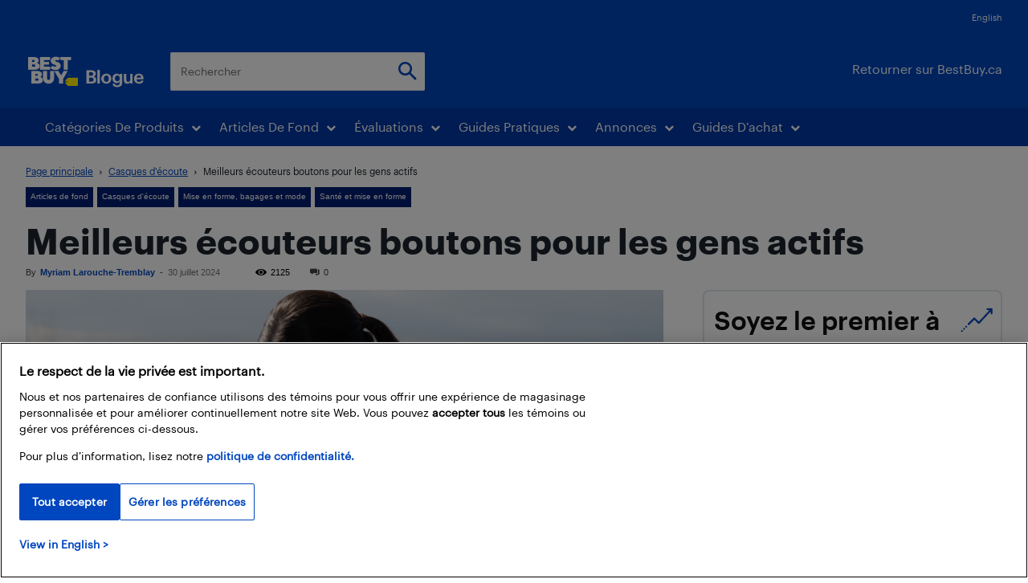

--- FILE ---
content_type: text/html; charset=UTF-8
request_url: https://blogue.bestbuy.ca/casques-d-ecoute/meilleurs-ecouteurs-boutons-pour-les-gens-actifs
body_size: 84900
content:
<!doctype html >
<!--[if IE 8]>    <html class="ie8" lang="en"> <![endif]-->
<!--[if IE 9]>    <html class="ie9" lang="en"> <![endif]-->
<!--[if gt IE 8]><!--> <html lang="fr-CA"> <!--<![endif]-->
<head>
    <title>Meilleurs écouteurs boutons pour les gens actifs</title>
    <meta charset="UTF-8" /><script type="text/javascript">(window.NREUM||(NREUM={})).init={ajax:{deny_list:["bam.nr-data.net"]},feature_flags:["soft_nav"]};(window.NREUM||(NREUM={})).loader_config={licenseKey:"ec83c96be8",applicationID:"81515075",browserID:"81515159"};;/*! For license information please see nr-loader-rum-1.308.0.min.js.LICENSE.txt */
(()=>{var e,t,r={163:(e,t,r)=>{"use strict";r.d(t,{j:()=>E});var n=r(384),i=r(1741);var a=r(2555);r(860).K7.genericEvents;const s="experimental.resources",o="register",c=e=>{if(!e||"string"!=typeof e)return!1;try{document.createDocumentFragment().querySelector(e)}catch{return!1}return!0};var d=r(2614),u=r(944),l=r(8122);const f="[data-nr-mask]",g=e=>(0,l.a)(e,(()=>{const e={feature_flags:[],experimental:{allow_registered_children:!1,resources:!1},mask_selector:"*",block_selector:"[data-nr-block]",mask_input_options:{color:!1,date:!1,"datetime-local":!1,email:!1,month:!1,number:!1,range:!1,search:!1,tel:!1,text:!1,time:!1,url:!1,week:!1,textarea:!1,select:!1,password:!0}};return{ajax:{deny_list:void 0,block_internal:!0,enabled:!0,autoStart:!0},api:{get allow_registered_children(){return e.feature_flags.includes(o)||e.experimental.allow_registered_children},set allow_registered_children(t){e.experimental.allow_registered_children=t},duplicate_registered_data:!1},browser_consent_mode:{enabled:!1},distributed_tracing:{enabled:void 0,exclude_newrelic_header:void 0,cors_use_newrelic_header:void 0,cors_use_tracecontext_headers:void 0,allowed_origins:void 0},get feature_flags(){return e.feature_flags},set feature_flags(t){e.feature_flags=t},generic_events:{enabled:!0,autoStart:!0},harvest:{interval:30},jserrors:{enabled:!0,autoStart:!0},logging:{enabled:!0,autoStart:!0},metrics:{enabled:!0,autoStart:!0},obfuscate:void 0,page_action:{enabled:!0},page_view_event:{enabled:!0,autoStart:!0},page_view_timing:{enabled:!0,autoStart:!0},performance:{capture_marks:!1,capture_measures:!1,capture_detail:!0,resources:{get enabled(){return e.feature_flags.includes(s)||e.experimental.resources},set enabled(t){e.experimental.resources=t},asset_types:[],first_party_domains:[],ignore_newrelic:!0}},privacy:{cookies_enabled:!0},proxy:{assets:void 0,beacon:void 0},session:{expiresMs:d.wk,inactiveMs:d.BB},session_replay:{autoStart:!0,enabled:!1,preload:!1,sampling_rate:10,error_sampling_rate:100,collect_fonts:!1,inline_images:!1,fix_stylesheets:!0,mask_all_inputs:!0,get mask_text_selector(){return e.mask_selector},set mask_text_selector(t){c(t)?e.mask_selector="".concat(t,",").concat(f):""===t||null===t?e.mask_selector=f:(0,u.R)(5,t)},get block_class(){return"nr-block"},get ignore_class(){return"nr-ignore"},get mask_text_class(){return"nr-mask"},get block_selector(){return e.block_selector},set block_selector(t){c(t)?e.block_selector+=",".concat(t):""!==t&&(0,u.R)(6,t)},get mask_input_options(){return e.mask_input_options},set mask_input_options(t){t&&"object"==typeof t?e.mask_input_options={...t,password:!0}:(0,u.R)(7,t)}},session_trace:{enabled:!0,autoStart:!0},soft_navigations:{enabled:!0,autoStart:!0},spa:{enabled:!0,autoStart:!0},ssl:void 0,user_actions:{enabled:!0,elementAttributes:["id","className","tagName","type"]}}})());var p=r(6154),m=r(9324);let h=0;const v={buildEnv:m.F3,distMethod:m.Xs,version:m.xv,originTime:p.WN},b={consented:!1},y={appMetadata:{},get consented(){return this.session?.state?.consent||b.consented},set consented(e){b.consented=e},customTransaction:void 0,denyList:void 0,disabled:!1,harvester:void 0,isolatedBacklog:!1,isRecording:!1,loaderType:void 0,maxBytes:3e4,obfuscator:void 0,onerror:void 0,ptid:void 0,releaseIds:{},session:void 0,timeKeeper:void 0,registeredEntities:[],jsAttributesMetadata:{bytes:0},get harvestCount(){return++h}},_=e=>{const t=(0,l.a)(e,y),r=Object.keys(v).reduce((e,t)=>(e[t]={value:v[t],writable:!1,configurable:!0,enumerable:!0},e),{});return Object.defineProperties(t,r)};var w=r(5701);const x=e=>{const t=e.startsWith("http");e+="/",r.p=t?e:"https://"+e};var R=r(7836),k=r(3241);const A={accountID:void 0,trustKey:void 0,agentID:void 0,licenseKey:void 0,applicationID:void 0,xpid:void 0},S=e=>(0,l.a)(e,A),T=new Set;function E(e,t={},r,s){let{init:o,info:c,loader_config:d,runtime:u={},exposed:l=!0}=t;if(!c){const e=(0,n.pV)();o=e.init,c=e.info,d=e.loader_config}e.init=g(o||{}),e.loader_config=S(d||{}),c.jsAttributes??={},p.bv&&(c.jsAttributes.isWorker=!0),e.info=(0,a.D)(c);const f=e.init,m=[c.beacon,c.errorBeacon];T.has(e.agentIdentifier)||(f.proxy.assets&&(x(f.proxy.assets),m.push(f.proxy.assets)),f.proxy.beacon&&m.push(f.proxy.beacon),e.beacons=[...m],function(e){const t=(0,n.pV)();Object.getOwnPropertyNames(i.W.prototype).forEach(r=>{const n=i.W.prototype[r];if("function"!=typeof n||"constructor"===n)return;let a=t[r];e[r]&&!1!==e.exposed&&"micro-agent"!==e.runtime?.loaderType&&(t[r]=(...t)=>{const n=e[r](...t);return a?a(...t):n})})}(e),(0,n.US)("activatedFeatures",w.B)),u.denyList=[...f.ajax.deny_list||[],...f.ajax.block_internal?m:[]],u.ptid=e.agentIdentifier,u.loaderType=r,e.runtime=_(u),T.has(e.agentIdentifier)||(e.ee=R.ee.get(e.agentIdentifier),e.exposed=l,(0,k.W)({agentIdentifier:e.agentIdentifier,drained:!!w.B?.[e.agentIdentifier],type:"lifecycle",name:"initialize",feature:void 0,data:e.config})),T.add(e.agentIdentifier)}},384:(e,t,r)=>{"use strict";r.d(t,{NT:()=>s,US:()=>u,Zm:()=>o,bQ:()=>d,dV:()=>c,pV:()=>l});var n=r(6154),i=r(1863),a=r(1910);const s={beacon:"bam.nr-data.net",errorBeacon:"bam.nr-data.net"};function o(){return n.gm.NREUM||(n.gm.NREUM={}),void 0===n.gm.newrelic&&(n.gm.newrelic=n.gm.NREUM),n.gm.NREUM}function c(){let e=o();return e.o||(e.o={ST:n.gm.setTimeout,SI:n.gm.setImmediate||n.gm.setInterval,CT:n.gm.clearTimeout,XHR:n.gm.XMLHttpRequest,REQ:n.gm.Request,EV:n.gm.Event,PR:n.gm.Promise,MO:n.gm.MutationObserver,FETCH:n.gm.fetch,WS:n.gm.WebSocket},(0,a.i)(...Object.values(e.o))),e}function d(e,t){let r=o();r.initializedAgents??={},t.initializedAt={ms:(0,i.t)(),date:new Date},r.initializedAgents[e]=t}function u(e,t){o()[e]=t}function l(){return function(){let e=o();const t=e.info||{};e.info={beacon:s.beacon,errorBeacon:s.errorBeacon,...t}}(),function(){let e=o();const t=e.init||{};e.init={...t}}(),c(),function(){let e=o();const t=e.loader_config||{};e.loader_config={...t}}(),o()}},782:(e,t,r)=>{"use strict";r.d(t,{T:()=>n});const n=r(860).K7.pageViewTiming},860:(e,t,r)=>{"use strict";r.d(t,{$J:()=>u,K7:()=>c,P3:()=>d,XX:()=>i,Yy:()=>o,df:()=>a,qY:()=>n,v4:()=>s});const n="events",i="jserrors",a="browser/blobs",s="rum",o="browser/logs",c={ajax:"ajax",genericEvents:"generic_events",jserrors:i,logging:"logging",metrics:"metrics",pageAction:"page_action",pageViewEvent:"page_view_event",pageViewTiming:"page_view_timing",sessionReplay:"session_replay",sessionTrace:"session_trace",softNav:"soft_navigations",spa:"spa"},d={[c.pageViewEvent]:1,[c.pageViewTiming]:2,[c.metrics]:3,[c.jserrors]:4,[c.spa]:5,[c.ajax]:6,[c.sessionTrace]:7,[c.softNav]:8,[c.sessionReplay]:9,[c.logging]:10,[c.genericEvents]:11},u={[c.pageViewEvent]:s,[c.pageViewTiming]:n,[c.ajax]:n,[c.spa]:n,[c.softNav]:n,[c.metrics]:i,[c.jserrors]:i,[c.sessionTrace]:a,[c.sessionReplay]:a,[c.logging]:o,[c.genericEvents]:"ins"}},944:(e,t,r)=>{"use strict";r.d(t,{R:()=>i});var n=r(3241);function i(e,t){"function"==typeof console.debug&&(console.debug("New Relic Warning: https://github.com/newrelic/newrelic-browser-agent/blob/main/docs/warning-codes.md#".concat(e),t),(0,n.W)({agentIdentifier:null,drained:null,type:"data",name:"warn",feature:"warn",data:{code:e,secondary:t}}))}},1687:(e,t,r)=>{"use strict";r.d(t,{Ak:()=>d,Ze:()=>f,x3:()=>u});var n=r(3241),i=r(7836),a=r(3606),s=r(860),o=r(2646);const c={};function d(e,t){const r={staged:!1,priority:s.P3[t]||0};l(e),c[e].get(t)||c[e].set(t,r)}function u(e,t){e&&c[e]&&(c[e].get(t)&&c[e].delete(t),p(e,t,!1),c[e].size&&g(e))}function l(e){if(!e)throw new Error("agentIdentifier required");c[e]||(c[e]=new Map)}function f(e="",t="feature",r=!1){if(l(e),!e||!c[e].get(t)||r)return p(e,t);c[e].get(t).staged=!0,g(e)}function g(e){const t=Array.from(c[e]);t.every(([e,t])=>t.staged)&&(t.sort((e,t)=>e[1].priority-t[1].priority),t.forEach(([t])=>{c[e].delete(t),p(e,t)}))}function p(e,t,r=!0){const s=e?i.ee.get(e):i.ee,c=a.i.handlers;if(!s.aborted&&s.backlog&&c){if((0,n.W)({agentIdentifier:e,type:"lifecycle",name:"drain",feature:t}),r){const e=s.backlog[t],r=c[t];if(r){for(let t=0;e&&t<e.length;++t)m(e[t],r);Object.entries(r).forEach(([e,t])=>{Object.values(t||{}).forEach(t=>{t[0]?.on&&t[0]?.context()instanceof o.y&&t[0].on(e,t[1])})})}}s.isolatedBacklog||delete c[t],s.backlog[t]=null,s.emit("drain-"+t,[])}}function m(e,t){var r=e[1];Object.values(t[r]||{}).forEach(t=>{var r=e[0];if(t[0]===r){var n=t[1],i=e[3],a=e[2];n.apply(i,a)}})}},1738:(e,t,r)=>{"use strict";r.d(t,{U:()=>g,Y:()=>f});var n=r(3241),i=r(9908),a=r(1863),s=r(944),o=r(5701),c=r(3969),d=r(8362),u=r(860),l=r(4261);function f(e,t,r,a){const f=a||r;!f||f[e]&&f[e]!==d.d.prototype[e]||(f[e]=function(){(0,i.p)(c.xV,["API/"+e+"/called"],void 0,u.K7.metrics,r.ee),(0,n.W)({agentIdentifier:r.agentIdentifier,drained:!!o.B?.[r.agentIdentifier],type:"data",name:"api",feature:l.Pl+e,data:{}});try{return t.apply(this,arguments)}catch(e){(0,s.R)(23,e)}})}function g(e,t,r,n,s){const o=e.info;null===r?delete o.jsAttributes[t]:o.jsAttributes[t]=r,(s||null===r)&&(0,i.p)(l.Pl+n,[(0,a.t)(),t,r],void 0,"session",e.ee)}},1741:(e,t,r)=>{"use strict";r.d(t,{W:()=>a});var n=r(944),i=r(4261);class a{#e(e,...t){if(this[e]!==a.prototype[e])return this[e](...t);(0,n.R)(35,e)}addPageAction(e,t){return this.#e(i.hG,e,t)}register(e){return this.#e(i.eY,e)}recordCustomEvent(e,t){return this.#e(i.fF,e,t)}setPageViewName(e,t){return this.#e(i.Fw,e,t)}setCustomAttribute(e,t,r){return this.#e(i.cD,e,t,r)}noticeError(e,t){return this.#e(i.o5,e,t)}setUserId(e,t=!1){return this.#e(i.Dl,e,t)}setApplicationVersion(e){return this.#e(i.nb,e)}setErrorHandler(e){return this.#e(i.bt,e)}addRelease(e,t){return this.#e(i.k6,e,t)}log(e,t){return this.#e(i.$9,e,t)}start(){return this.#e(i.d3)}finished(e){return this.#e(i.BL,e)}recordReplay(){return this.#e(i.CH)}pauseReplay(){return this.#e(i.Tb)}addToTrace(e){return this.#e(i.U2,e)}setCurrentRouteName(e){return this.#e(i.PA,e)}interaction(e){return this.#e(i.dT,e)}wrapLogger(e,t,r){return this.#e(i.Wb,e,t,r)}measure(e,t){return this.#e(i.V1,e,t)}consent(e){return this.#e(i.Pv,e)}}},1863:(e,t,r)=>{"use strict";function n(){return Math.floor(performance.now())}r.d(t,{t:()=>n})},1910:(e,t,r)=>{"use strict";r.d(t,{i:()=>a});var n=r(944);const i=new Map;function a(...e){return e.every(e=>{if(i.has(e))return i.get(e);const t="function"==typeof e?e.toString():"",r=t.includes("[native code]"),a=t.includes("nrWrapper");return r||a||(0,n.R)(64,e?.name||t),i.set(e,r),r})}},2555:(e,t,r)=>{"use strict";r.d(t,{D:()=>o,f:()=>s});var n=r(384),i=r(8122);const a={beacon:n.NT.beacon,errorBeacon:n.NT.errorBeacon,licenseKey:void 0,applicationID:void 0,sa:void 0,queueTime:void 0,applicationTime:void 0,ttGuid:void 0,user:void 0,account:void 0,product:void 0,extra:void 0,jsAttributes:{},userAttributes:void 0,atts:void 0,transactionName:void 0,tNamePlain:void 0};function s(e){try{return!!e.licenseKey&&!!e.errorBeacon&&!!e.applicationID}catch(e){return!1}}const o=e=>(0,i.a)(e,a)},2614:(e,t,r)=>{"use strict";r.d(t,{BB:()=>s,H3:()=>n,g:()=>d,iL:()=>c,tS:()=>o,uh:()=>i,wk:()=>a});const n="NRBA",i="SESSION",a=144e5,s=18e5,o={STARTED:"session-started",PAUSE:"session-pause",RESET:"session-reset",RESUME:"session-resume",UPDATE:"session-update"},c={SAME_TAB:"same-tab",CROSS_TAB:"cross-tab"},d={OFF:0,FULL:1,ERROR:2}},2646:(e,t,r)=>{"use strict";r.d(t,{y:()=>n});class n{constructor(e){this.contextId=e}}},2843:(e,t,r)=>{"use strict";r.d(t,{G:()=>a,u:()=>i});var n=r(3878);function i(e,t=!1,r,i){(0,n.DD)("visibilitychange",function(){if(t)return void("hidden"===document.visibilityState&&e());e(document.visibilityState)},r,i)}function a(e,t,r){(0,n.sp)("pagehide",e,t,r)}},3241:(e,t,r)=>{"use strict";r.d(t,{W:()=>a});var n=r(6154);const i="newrelic";function a(e={}){try{n.gm.dispatchEvent(new CustomEvent(i,{detail:e}))}catch(e){}}},3606:(e,t,r)=>{"use strict";r.d(t,{i:()=>a});var n=r(9908);a.on=s;var i=a.handlers={};function a(e,t,r,a){s(a||n.d,i,e,t,r)}function s(e,t,r,i,a){a||(a="feature"),e||(e=n.d);var s=t[a]=t[a]||{};(s[r]=s[r]||[]).push([e,i])}},3878:(e,t,r)=>{"use strict";function n(e,t){return{capture:e,passive:!1,signal:t}}function i(e,t,r=!1,i){window.addEventListener(e,t,n(r,i))}function a(e,t,r=!1,i){document.addEventListener(e,t,n(r,i))}r.d(t,{DD:()=>a,jT:()=>n,sp:()=>i})},3969:(e,t,r)=>{"use strict";r.d(t,{TZ:()=>n,XG:()=>o,rs:()=>i,xV:()=>s,z_:()=>a});const n=r(860).K7.metrics,i="sm",a="cm",s="storeSupportabilityMetrics",o="storeEventMetrics"},4234:(e,t,r)=>{"use strict";r.d(t,{W:()=>a});var n=r(7836),i=r(1687);class a{constructor(e,t){this.agentIdentifier=e,this.ee=n.ee.get(e),this.featureName=t,this.blocked=!1}deregisterDrain(){(0,i.x3)(this.agentIdentifier,this.featureName)}}},4261:(e,t,r)=>{"use strict";r.d(t,{$9:()=>d,BL:()=>o,CH:()=>g,Dl:()=>_,Fw:()=>y,PA:()=>h,Pl:()=>n,Pv:()=>k,Tb:()=>l,U2:()=>a,V1:()=>R,Wb:()=>x,bt:()=>b,cD:()=>v,d3:()=>w,dT:()=>c,eY:()=>p,fF:()=>f,hG:()=>i,k6:()=>s,nb:()=>m,o5:()=>u});const n="api-",i="addPageAction",a="addToTrace",s="addRelease",o="finished",c="interaction",d="log",u="noticeError",l="pauseReplay",f="recordCustomEvent",g="recordReplay",p="register",m="setApplicationVersion",h="setCurrentRouteName",v="setCustomAttribute",b="setErrorHandler",y="setPageViewName",_="setUserId",w="start",x="wrapLogger",R="measure",k="consent"},5289:(e,t,r)=>{"use strict";r.d(t,{GG:()=>s,Qr:()=>c,sB:()=>o});var n=r(3878),i=r(6389);function a(){return"undefined"==typeof document||"complete"===document.readyState}function s(e,t){if(a())return e();const r=(0,i.J)(e),s=setInterval(()=>{a()&&(clearInterval(s),r())},500);(0,n.sp)("load",r,t)}function o(e){if(a())return e();(0,n.DD)("DOMContentLoaded",e)}function c(e){if(a())return e();(0,n.sp)("popstate",e)}},5607:(e,t,r)=>{"use strict";r.d(t,{W:()=>n});const n=(0,r(9566).bz)()},5701:(e,t,r)=>{"use strict";r.d(t,{B:()=>a,t:()=>s});var n=r(3241);const i=new Set,a={};function s(e,t){const r=t.agentIdentifier;a[r]??={},e&&"object"==typeof e&&(i.has(r)||(t.ee.emit("rumresp",[e]),a[r]=e,i.add(r),(0,n.W)({agentIdentifier:r,loaded:!0,drained:!0,type:"lifecycle",name:"load",feature:void 0,data:e})))}},6154:(e,t,r)=>{"use strict";r.d(t,{OF:()=>c,RI:()=>i,WN:()=>u,bv:()=>a,eN:()=>l,gm:()=>s,mw:()=>o,sb:()=>d});var n=r(1863);const i="undefined"!=typeof window&&!!window.document,a="undefined"!=typeof WorkerGlobalScope&&("undefined"!=typeof self&&self instanceof WorkerGlobalScope&&self.navigator instanceof WorkerNavigator||"undefined"!=typeof globalThis&&globalThis instanceof WorkerGlobalScope&&globalThis.navigator instanceof WorkerNavigator),s=i?window:"undefined"!=typeof WorkerGlobalScope&&("undefined"!=typeof self&&self instanceof WorkerGlobalScope&&self||"undefined"!=typeof globalThis&&globalThis instanceof WorkerGlobalScope&&globalThis),o=Boolean("hidden"===s?.document?.visibilityState),c=/iPad|iPhone|iPod/.test(s.navigator?.userAgent),d=c&&"undefined"==typeof SharedWorker,u=((()=>{const e=s.navigator?.userAgent?.match(/Firefox[/\s](\d+\.\d+)/);Array.isArray(e)&&e.length>=2&&e[1]})(),Date.now()-(0,n.t)()),l=()=>"undefined"!=typeof PerformanceNavigationTiming&&s?.performance?.getEntriesByType("navigation")?.[0]?.responseStart},6389:(e,t,r)=>{"use strict";function n(e,t=500,r={}){const n=r?.leading||!1;let i;return(...r)=>{n&&void 0===i&&(e.apply(this,r),i=setTimeout(()=>{i=clearTimeout(i)},t)),n||(clearTimeout(i),i=setTimeout(()=>{e.apply(this,r)},t))}}function i(e){let t=!1;return(...r)=>{t||(t=!0,e.apply(this,r))}}r.d(t,{J:()=>i,s:()=>n})},6630:(e,t,r)=>{"use strict";r.d(t,{T:()=>n});const n=r(860).K7.pageViewEvent},7699:(e,t,r)=>{"use strict";r.d(t,{It:()=>a,KC:()=>o,No:()=>i,qh:()=>s});var n=r(860);const i=16e3,a=1e6,s="SESSION_ERROR",o={[n.K7.logging]:!0,[n.K7.genericEvents]:!1,[n.K7.jserrors]:!1,[n.K7.ajax]:!1}},7836:(e,t,r)=>{"use strict";r.d(t,{P:()=>o,ee:()=>c});var n=r(384),i=r(8990),a=r(2646),s=r(5607);const o="nr@context:".concat(s.W),c=function e(t,r){var n={},s={},u={},l=!1;try{l=16===r.length&&d.initializedAgents?.[r]?.runtime.isolatedBacklog}catch(e){}var f={on:p,addEventListener:p,removeEventListener:function(e,t){var r=n[e];if(!r)return;for(var i=0;i<r.length;i++)r[i]===t&&r.splice(i,1)},emit:function(e,r,n,i,a){!1!==a&&(a=!0);if(c.aborted&&!i)return;t&&a&&t.emit(e,r,n);var o=g(n);m(e).forEach(e=>{e.apply(o,r)});var d=v()[s[e]];d&&d.push([f,e,r,o]);return o},get:h,listeners:m,context:g,buffer:function(e,t){const r=v();if(t=t||"feature",f.aborted)return;Object.entries(e||{}).forEach(([e,n])=>{s[n]=t,t in r||(r[t]=[])})},abort:function(){f._aborted=!0,Object.keys(f.backlog).forEach(e=>{delete f.backlog[e]})},isBuffering:function(e){return!!v()[s[e]]},debugId:r,backlog:l?{}:t&&"object"==typeof t.backlog?t.backlog:{},isolatedBacklog:l};return Object.defineProperty(f,"aborted",{get:()=>{let e=f._aborted||!1;return e||(t&&(e=t.aborted),e)}}),f;function g(e){return e&&e instanceof a.y?e:e?(0,i.I)(e,o,()=>new a.y(o)):new a.y(o)}function p(e,t){n[e]=m(e).concat(t)}function m(e){return n[e]||[]}function h(t){return u[t]=u[t]||e(f,t)}function v(){return f.backlog}}(void 0,"globalEE"),d=(0,n.Zm)();d.ee||(d.ee=c)},8122:(e,t,r)=>{"use strict";r.d(t,{a:()=>i});var n=r(944);function i(e,t){try{if(!e||"object"!=typeof e)return(0,n.R)(3);if(!t||"object"!=typeof t)return(0,n.R)(4);const r=Object.create(Object.getPrototypeOf(t),Object.getOwnPropertyDescriptors(t)),a=0===Object.keys(r).length?e:r;for(let s in a)if(void 0!==e[s])try{if(null===e[s]){r[s]=null;continue}Array.isArray(e[s])&&Array.isArray(t[s])?r[s]=Array.from(new Set([...e[s],...t[s]])):"object"==typeof e[s]&&"object"==typeof t[s]?r[s]=i(e[s],t[s]):r[s]=e[s]}catch(e){r[s]||(0,n.R)(1,e)}return r}catch(e){(0,n.R)(2,e)}}},8362:(e,t,r)=>{"use strict";r.d(t,{d:()=>a});var n=r(9566),i=r(1741);class a extends i.W{agentIdentifier=(0,n.LA)(16)}},8374:(e,t,r)=>{r.nc=(()=>{try{return document?.currentScript?.nonce}catch(e){}return""})()},8990:(e,t,r)=>{"use strict";r.d(t,{I:()=>i});var n=Object.prototype.hasOwnProperty;function i(e,t,r){if(n.call(e,t))return e[t];var i=r();if(Object.defineProperty&&Object.keys)try{return Object.defineProperty(e,t,{value:i,writable:!0,enumerable:!1}),i}catch(e){}return e[t]=i,i}},9324:(e,t,r)=>{"use strict";r.d(t,{F3:()=>i,Xs:()=>a,xv:()=>n});const n="1.308.0",i="PROD",a="CDN"},9566:(e,t,r)=>{"use strict";r.d(t,{LA:()=>o,bz:()=>s});var n=r(6154);const i="xxxxxxxx-xxxx-4xxx-yxxx-xxxxxxxxxxxx";function a(e,t){return e?15&e[t]:16*Math.random()|0}function s(){const e=n.gm?.crypto||n.gm?.msCrypto;let t,r=0;return e&&e.getRandomValues&&(t=e.getRandomValues(new Uint8Array(30))),i.split("").map(e=>"x"===e?a(t,r++).toString(16):"y"===e?(3&a()|8).toString(16):e).join("")}function o(e){const t=n.gm?.crypto||n.gm?.msCrypto;let r,i=0;t&&t.getRandomValues&&(r=t.getRandomValues(new Uint8Array(e)));const s=[];for(var o=0;o<e;o++)s.push(a(r,i++).toString(16));return s.join("")}},9908:(e,t,r)=>{"use strict";r.d(t,{d:()=>n,p:()=>i});var n=r(7836).ee.get("handle");function i(e,t,r,i,a){a?(a.buffer([e],i),a.emit(e,t,r)):(n.buffer([e],i),n.emit(e,t,r))}}},n={};function i(e){var t=n[e];if(void 0!==t)return t.exports;var a=n[e]={exports:{}};return r[e](a,a.exports,i),a.exports}i.m=r,i.d=(e,t)=>{for(var r in t)i.o(t,r)&&!i.o(e,r)&&Object.defineProperty(e,r,{enumerable:!0,get:t[r]})},i.f={},i.e=e=>Promise.all(Object.keys(i.f).reduce((t,r)=>(i.f[r](e,t),t),[])),i.u=e=>"nr-rum-1.308.0.min.js",i.o=(e,t)=>Object.prototype.hasOwnProperty.call(e,t),e={},t="NRBA-1.308.0.PROD:",i.l=(r,n,a,s)=>{if(e[r])e[r].push(n);else{var o,c;if(void 0!==a)for(var d=document.getElementsByTagName("script"),u=0;u<d.length;u++){var l=d[u];if(l.getAttribute("src")==r||l.getAttribute("data-webpack")==t+a){o=l;break}}if(!o){c=!0;var f={296:"sha512-+MIMDsOcckGXa1EdWHqFNv7P+JUkd5kQwCBr3KE6uCvnsBNUrdSt4a/3/L4j4TxtnaMNjHpza2/erNQbpacJQA=="};(o=document.createElement("script")).charset="utf-8",i.nc&&o.setAttribute("nonce",i.nc),o.setAttribute("data-webpack",t+a),o.src=r,0!==o.src.indexOf(window.location.origin+"/")&&(o.crossOrigin="anonymous"),f[s]&&(o.integrity=f[s])}e[r]=[n];var g=(t,n)=>{o.onerror=o.onload=null,clearTimeout(p);var i=e[r];if(delete e[r],o.parentNode&&o.parentNode.removeChild(o),i&&i.forEach(e=>e(n)),t)return t(n)},p=setTimeout(g.bind(null,void 0,{type:"timeout",target:o}),12e4);o.onerror=g.bind(null,o.onerror),o.onload=g.bind(null,o.onload),c&&document.head.appendChild(o)}},i.r=e=>{"undefined"!=typeof Symbol&&Symbol.toStringTag&&Object.defineProperty(e,Symbol.toStringTag,{value:"Module"}),Object.defineProperty(e,"__esModule",{value:!0})},i.p="https://js-agent.newrelic.com/",(()=>{var e={374:0,840:0};i.f.j=(t,r)=>{var n=i.o(e,t)?e[t]:void 0;if(0!==n)if(n)r.push(n[2]);else{var a=new Promise((r,i)=>n=e[t]=[r,i]);r.push(n[2]=a);var s=i.p+i.u(t),o=new Error;i.l(s,r=>{if(i.o(e,t)&&(0!==(n=e[t])&&(e[t]=void 0),n)){var a=r&&("load"===r.type?"missing":r.type),s=r&&r.target&&r.target.src;o.message="Loading chunk "+t+" failed: ("+a+": "+s+")",o.name="ChunkLoadError",o.type=a,o.request=s,n[1](o)}},"chunk-"+t,t)}};var t=(t,r)=>{var n,a,[s,o,c]=r,d=0;if(s.some(t=>0!==e[t])){for(n in o)i.o(o,n)&&(i.m[n]=o[n]);if(c)c(i)}for(t&&t(r);d<s.length;d++)a=s[d],i.o(e,a)&&e[a]&&e[a][0](),e[a]=0},r=self["webpackChunk:NRBA-1.308.0.PROD"]=self["webpackChunk:NRBA-1.308.0.PROD"]||[];r.forEach(t.bind(null,0)),r.push=t.bind(null,r.push.bind(r))})(),(()=>{"use strict";i(8374);var e=i(8362),t=i(860);const r=Object.values(t.K7);var n=i(163);var a=i(9908),s=i(1863),o=i(4261),c=i(1738);var d=i(1687),u=i(4234),l=i(5289),f=i(6154),g=i(944),p=i(384);const m=e=>f.RI&&!0===e?.privacy.cookies_enabled;function h(e){return!!(0,p.dV)().o.MO&&m(e)&&!0===e?.session_trace.enabled}var v=i(6389),b=i(7699);class y extends u.W{constructor(e,t){super(e.agentIdentifier,t),this.agentRef=e,this.abortHandler=void 0,this.featAggregate=void 0,this.loadedSuccessfully=void 0,this.onAggregateImported=new Promise(e=>{this.loadedSuccessfully=e}),this.deferred=Promise.resolve(),!1===e.init[this.featureName].autoStart?this.deferred=new Promise((t,r)=>{this.ee.on("manual-start-all",(0,v.J)(()=>{(0,d.Ak)(e.agentIdentifier,this.featureName),t()}))}):(0,d.Ak)(e.agentIdentifier,t)}importAggregator(e,t,r={}){if(this.featAggregate)return;const n=async()=>{let n;await this.deferred;try{if(m(e.init)){const{setupAgentSession:t}=await i.e(296).then(i.bind(i,3305));n=t(e)}}catch(e){(0,g.R)(20,e),this.ee.emit("internal-error",[e]),(0,a.p)(b.qh,[e],void 0,this.featureName,this.ee)}try{if(!this.#t(this.featureName,n,e.init))return(0,d.Ze)(this.agentIdentifier,this.featureName),void this.loadedSuccessfully(!1);const{Aggregate:i}=await t();this.featAggregate=new i(e,r),e.runtime.harvester.initializedAggregates.push(this.featAggregate),this.loadedSuccessfully(!0)}catch(e){(0,g.R)(34,e),this.abortHandler?.(),(0,d.Ze)(this.agentIdentifier,this.featureName,!0),this.loadedSuccessfully(!1),this.ee&&this.ee.abort()}};f.RI?(0,l.GG)(()=>n(),!0):n()}#t(e,r,n){if(this.blocked)return!1;switch(e){case t.K7.sessionReplay:return h(n)&&!!r;case t.K7.sessionTrace:return!!r;default:return!0}}}var _=i(6630),w=i(2614),x=i(3241);class R extends y{static featureName=_.T;constructor(e){var t;super(e,_.T),this.setupInspectionEvents(e.agentIdentifier),t=e,(0,c.Y)(o.Fw,function(e,r){"string"==typeof e&&("/"!==e.charAt(0)&&(e="/"+e),t.runtime.customTransaction=(r||"http://custom.transaction")+e,(0,a.p)(o.Pl+o.Fw,[(0,s.t)()],void 0,void 0,t.ee))},t),this.importAggregator(e,()=>i.e(296).then(i.bind(i,3943)))}setupInspectionEvents(e){const t=(t,r)=>{t&&(0,x.W)({agentIdentifier:e,timeStamp:t.timeStamp,loaded:"complete"===t.target.readyState,type:"window",name:r,data:t.target.location+""})};(0,l.sB)(e=>{t(e,"DOMContentLoaded")}),(0,l.GG)(e=>{t(e,"load")}),(0,l.Qr)(e=>{t(e,"navigate")}),this.ee.on(w.tS.UPDATE,(t,r)=>{(0,x.W)({agentIdentifier:e,type:"lifecycle",name:"session",data:r})})}}class k extends e.d{constructor(e){var t;(super(),f.gm)?(this.features={},(0,p.bQ)(this.agentIdentifier,this),this.desiredFeatures=new Set(e.features||[]),this.desiredFeatures.add(R),(0,n.j)(this,e,e.loaderType||"agent"),t=this,(0,c.Y)(o.cD,function(e,r,n=!1){if("string"==typeof e){if(["string","number","boolean"].includes(typeof r)||null===r)return(0,c.U)(t,e,r,o.cD,n);(0,g.R)(40,typeof r)}else(0,g.R)(39,typeof e)},t),function(e){(0,c.Y)(o.Dl,function(t,r=!1){if("string"!=typeof t&&null!==t)return void(0,g.R)(41,typeof t);const n=e.info.jsAttributes["enduser.id"];r&&null!=n&&n!==t?(0,a.p)(o.Pl+"setUserIdAndResetSession",[t],void 0,"session",e.ee):(0,c.U)(e,"enduser.id",t,o.Dl,!0)},e)}(this),function(e){(0,c.Y)(o.nb,function(t){if("string"==typeof t||null===t)return(0,c.U)(e,"application.version",t,o.nb,!1);(0,g.R)(42,typeof t)},e)}(this),function(e){(0,c.Y)(o.d3,function(){e.ee.emit("manual-start-all")},e)}(this),function(e){(0,c.Y)(o.Pv,function(t=!0){if("boolean"==typeof t){if((0,a.p)(o.Pl+o.Pv,[t],void 0,"session",e.ee),e.runtime.consented=t,t){const t=e.features.page_view_event;t.onAggregateImported.then(e=>{const r=t.featAggregate;e&&!r.sentRum&&r.sendRum()})}}else(0,g.R)(65,typeof t)},e)}(this),this.run()):(0,g.R)(21)}get config(){return{info:this.info,init:this.init,loader_config:this.loader_config,runtime:this.runtime}}get api(){return this}run(){try{const e=function(e){const t={};return r.forEach(r=>{t[r]=!!e[r]?.enabled}),t}(this.init),n=[...this.desiredFeatures];n.sort((e,r)=>t.P3[e.featureName]-t.P3[r.featureName]),n.forEach(r=>{if(!e[r.featureName]&&r.featureName!==t.K7.pageViewEvent)return;if(r.featureName===t.K7.spa)return void(0,g.R)(67);const n=function(e){switch(e){case t.K7.ajax:return[t.K7.jserrors];case t.K7.sessionTrace:return[t.K7.ajax,t.K7.pageViewEvent];case t.K7.sessionReplay:return[t.K7.sessionTrace];case t.K7.pageViewTiming:return[t.K7.pageViewEvent];default:return[]}}(r.featureName).filter(e=>!(e in this.features));n.length>0&&(0,g.R)(36,{targetFeature:r.featureName,missingDependencies:n}),this.features[r.featureName]=new r(this)})}catch(e){(0,g.R)(22,e);for(const e in this.features)this.features[e].abortHandler?.();const t=(0,p.Zm)();delete t.initializedAgents[this.agentIdentifier]?.features,delete this.sharedAggregator;return t.ee.get(this.agentIdentifier).abort(),!1}}}var A=i(2843),S=i(782);class T extends y{static featureName=S.T;constructor(e){super(e,S.T),f.RI&&((0,A.u)(()=>(0,a.p)("docHidden",[(0,s.t)()],void 0,S.T,this.ee),!0),(0,A.G)(()=>(0,a.p)("winPagehide",[(0,s.t)()],void 0,S.T,this.ee)),this.importAggregator(e,()=>i.e(296).then(i.bind(i,2117))))}}var E=i(3969);class I extends y{static featureName=E.TZ;constructor(e){super(e,E.TZ),f.RI&&document.addEventListener("securitypolicyviolation",e=>{(0,a.p)(E.xV,["Generic/CSPViolation/Detected"],void 0,this.featureName,this.ee)}),this.importAggregator(e,()=>i.e(296).then(i.bind(i,9623)))}}new k({features:[R,T,I],loaderType:"lite"})})()})();</script>
    <meta name="viewport" content="width=device-width, initial-scale=1.0">
    <link rel="pingback" href="https://blogue.bestbuy.ca/xmlrpc.php" />
    <meta name='robots' content='index, follow, max-image-preview:large, max-snippet:-1, max-video-preview:-1' />
	
	
	<script type="text/javascript">
		var adobeDataLayer = {"loginState":"logged-out",
		"visitorType":"guest",
		"postTitle":"Meilleurs écouteurs boutons pour les gens actifs",
		"pageID":127483,
		"pageType":"post",
		"pageSubType":"single-post",
		"category":["articles de fond","casques d'écoute","santé et mise en forme"],
		"tags":["articles-de-fond","ecouteurs-boutons","ecouteurs-boutons-100-sans-fil","ecouteurs-boutons-sans-fil","ecouteurs-ouverts","sante-et-mise-en-forme"],
		"author":"Myriam Larouche-Tremblay",
		"postCount":0,
		"pagePostDate":{
			"date": "juillet 30, 2024",
			"year": "2024",
			"month": "07",
			"day": "30"
		},
		"adobeTags": []
		}
		window.dataLayer = window.dataLayer || [];
		window.dataLayer.push(adobeDataLayer);
       
    </script>

    <link rel="icon" type="image/png" href="https://blogue.bestbuy.ca/wp-content/uploads/2019/07/favicon-16x16.png">
	<!-- This site is optimized with the Yoast SEO Premium plugin v26.6 (Yoast SEO v26.6) - https://yoast.com/wordpress/plugins/seo/ -->
	<meta name="description" content="Je vous propose une sélection de mes coups de cœur pour les écouteurs boutons. Gens actifs, voici quelques produits très intéressants !" />
	<link rel="canonical" href="https://blogue.bestbuy.ca/casques-d-ecoute/meilleurs-ecouteurs-boutons-pour-les-gens-actifs" />
	<meta property="og:locale" content="en_US" />
	<meta property="og:type" content="article" />
	<meta property="og:title" content="Meilleurs écouteurs boutons pour les gens actifs" />
	<meta property="og:description" content="Je vous propose une sélection de mes coups de cœur pour les écouteurs boutons. Gens actifs, voici quelques produits très intéressants !" />
	<meta property="og:url" content="https://blogue.bestbuy.ca/casques-d-ecoute/meilleurs-ecouteurs-boutons-pour-les-gens-actifs" />
	<meta property="og:site_name" content="Blogue Best Buy" />
	<meta property="article:published_time" content="2024-07-30T17:57:26+00:00" />
	<meta property="article:modified_time" content="2024-07-31T18:07:33+00:00" />
	<meta property="og:image" content="https://blogue.bestbuy.ca/wp-content/uploads/sites/3/2022/08/JBL-ecouteurs-boutosn-entrainement.png" />
	<meta property="og:image:width" content="1348" />
	<meta property="og:image:height" content="831" />
	<meta property="og:image:type" content="image/png" />
	<meta name="author" content="Myriam Larouche-Tremblay" />
	<meta name="twitter:card" content="summary_large_image" />
	<meta name="twitter:creator" content="@http://www.twitter.com/myriamlarouchet" />
	<meta name="twitter:label1" content="Written by" />
	<meta name="twitter:data1" content="Myriam Larouche-Tremblay" />
	<meta name="twitter:label2" content="Est. reading time" />
	<meta name="twitter:data2" content="26 minutes" />
	<script type="application/ld+json" class="yoast-schema-graph">{"@context":"https://schema.org","@graph":[{"@type":"Article","@id":"https://blogue.bestbuy.ca/casques-d-ecoute/meilleurs-ecouteurs-boutons-pour-les-gens-actifs#article","isPartOf":{"@id":"https://blogue.bestbuy.ca/casques-d-ecoute/meilleurs-ecouteurs-boutons-pour-les-gens-actifs"},"author":{"name":"Myriam Larouche-Tremblay","@id":"https://blogue.bestbuy.ca/#/schema/person/c022faebc371bfd881dab5ce071dc8bc"},"headline":"Meilleurs écouteurs boutons pour les gens actifs","datePublished":"2024-07-30T17:57:26+00:00","dateModified":"2024-07-31T18:07:33+00:00","mainEntityOfPage":{"@id":"https://blogue.bestbuy.ca/casques-d-ecoute/meilleurs-ecouteurs-boutons-pour-les-gens-actifs"},"wordCount":1438,"commentCount":0,"publisher":{"@id":"https://blogue.bestbuy.ca/#organization"},"image":{"@id":"https://blogue.bestbuy.ca/casques-d-ecoute/meilleurs-ecouteurs-boutons-pour-les-gens-actifs#primaryimage"},"thumbnailUrl":"https://blogue.bestbuy.ca/wp-content/uploads/sites/3/2022/08/JBL-ecouteurs-boutosn-entrainement.png","keywords":["articles de fond","écouteurs boutons","écouteurs boutons 100% sans fil","écouteurs boutons sans fil","écouteurs ouverts","santé et mise en forme"],"articleSection":["Articles de fond","Casques d'écoute","Santé et mise en forme"],"inLanguage":"fr-CA","potentialAction":[{"@type":"CommentAction","name":"Comment","target":["https://blogue.bestbuy.ca/casques-d-ecoute/meilleurs-ecouteurs-boutons-pour-les-gens-actifs#respond"]}]},{"@type":"WebPage","@id":"https://blogue.bestbuy.ca/casques-d-ecoute/meilleurs-ecouteurs-boutons-pour-les-gens-actifs","url":"https://blogue.bestbuy.ca/casques-d-ecoute/meilleurs-ecouteurs-boutons-pour-les-gens-actifs","name":"Meilleurs écouteurs boutons pour les gens actifs","isPartOf":{"@id":"https://blogue.bestbuy.ca/#website"},"primaryImageOfPage":{"@id":"https://blogue.bestbuy.ca/casques-d-ecoute/meilleurs-ecouteurs-boutons-pour-les-gens-actifs#primaryimage"},"image":{"@id":"https://blogue.bestbuy.ca/casques-d-ecoute/meilleurs-ecouteurs-boutons-pour-les-gens-actifs#primaryimage"},"thumbnailUrl":"https://blogue.bestbuy.ca/wp-content/uploads/sites/3/2022/08/JBL-ecouteurs-boutosn-entrainement.png","datePublished":"2024-07-30T17:57:26+00:00","dateModified":"2024-07-31T18:07:33+00:00","description":"Je vous propose une sélection de mes coups de cœur pour les écouteurs boutons. Gens actifs, voici quelques produits très intéressants !","breadcrumb":{"@id":"https://blogue.bestbuy.ca/casques-d-ecoute/meilleurs-ecouteurs-boutons-pour-les-gens-actifs#breadcrumb"},"inLanguage":"fr-CA","potentialAction":[{"@type":"ReadAction","target":["https://blogue.bestbuy.ca/casques-d-ecoute/meilleurs-ecouteurs-boutons-pour-les-gens-actifs"]}]},{"@type":"ImageObject","inLanguage":"fr-CA","@id":"https://blogue.bestbuy.ca/casques-d-ecoute/meilleurs-ecouteurs-boutons-pour-les-gens-actifs#primaryimage","url":"https://blogue.bestbuy.ca/wp-content/uploads/sites/3/2022/08/JBL-ecouteurs-boutosn-entrainement.png","contentUrl":"https://blogue.bestbuy.ca/wp-content/uploads/sites/3/2022/08/JBL-ecouteurs-boutosn-entrainement.png","width":1348,"height":831,"caption":"femme qui s'entraine avec des écouteurs JBL"},{"@type":"BreadcrumbList","@id":"https://blogue.bestbuy.ca/casques-d-ecoute/meilleurs-ecouteurs-boutons-pour-les-gens-actifs#breadcrumb","itemListElement":[{"@type":"ListItem","position":1,"name":"Home","item":"https://blogue.bestbuy.ca/"},{"@type":"ListItem","position":2,"name":"Meilleurs écouteurs boutons pour les gens actifs"}]},{"@type":"WebSite","@id":"https://blogue.bestbuy.ca/#website","url":"https://blogue.bestbuy.ca/","name":"Blogue Best Buy","description":"","publisher":{"@id":"https://blogue.bestbuy.ca/#organization"},"potentialAction":[{"@type":"SearchAction","target":{"@type":"EntryPoint","urlTemplate":"https://blogue.bestbuy.ca/?s={search_term_string}"},"query-input":{"@type":"PropertyValueSpecification","valueRequired":true,"valueName":"search_term_string"}}],"inLanguage":"fr-CA"},{"@type":"Organization","@id":"https://blogue.bestbuy.ca/#organization","name":"Best Buy Canada Ltd.","url":"https://blogue.bestbuy.ca/","logo":{"@type":"ImageObject","inLanguage":"fr-CA","@id":"https://blogue.bestbuy.ca/#/schema/logo/image/","url":"https://blogue.bestbuy.ca/wp-content/uploads/sites/3/2020/06/best-buy-new-logo_sm.jpg","contentUrl":"https://blogue.bestbuy.ca/wp-content/uploads/sites/3/2020/06/best-buy-new-logo_sm.jpg","width":150,"height":149,"caption":"Best Buy Canada Ltd."},"image":{"@id":"https://blogue.bestbuy.ca/#/schema/logo/image/"}},{"@type":"Person","@id":"https://blogue.bestbuy.ca/#/schema/person/c022faebc371bfd881dab5ce071dc8bc","name":"Myriam Larouche-Tremblay","image":{"@type":"ImageObject","inLanguage":"fr-CA","@id":"https://blogue.bestbuy.ca/#/schema/person/image/","url":"https://secure.gravatar.com/avatar/2888a2d361224d60527f406034e35ba021d60505434c9b73a452e4e4f5d624c3?s=96&d=identicon&r=g","contentUrl":"https://secure.gravatar.com/avatar/2888a2d361224d60527f406034e35ba021d60505434c9b73a452e4e4f5d624c3?s=96&d=identicon&r=g","caption":"Myriam Larouche-Tremblay"},"description":"J’ai toujours aimé les technologies et la robotique/domotique. Je suis maître en génie, M. ing., de l’ÉTS et j’ai une formation universitaire en optimisation des procédés. Je poursuis actuellement ma formation académique au niveau doctoral en génie, profil automatisation. Aimant discuter et donner mon opinion, je suis devenue chargée de cours à l’université ainsi qu’enseignante collégiale. Afin de partager mon intérêt ainsi que mes passions, j’ai collaboré à l’émission de M.Net à Musique Plus, à Libre-Service pour MaTV ainsi qu’au Podcast de Radio Talbot sur Twitch. J’adore bouger et m’entrainer. Je me considère dynamique, déterminée et très curieuse. Vous pouvez me suivre sur YouTube et Instagram @Myriamlarouchet","sameAs":["https://www.instagram.com/myriamlarouchet/","https://www.linkedin.com/feed/","https://x.com/http://www.twitter.com/myriamlarouchet","https://www.youtube.com/channel/UC4HyN39jLUWVpTgHE66x6Mw"],"url":"https://blogue.bestbuy.ca/author/myriamlt"}]}</script>
	<!-- / Yoast SEO Premium plugin. -->


<link rel='dns-prefetch' href='//blogue.bestbuy.ca' />
<link rel='dns-prefetch' href='//stats.wp.com' />
<link rel='dns-prefetch' href='//www.googletagmanager.com' />
<style id='wp-emoji-styles-inline-css' type='text/css'>

	img.wp-smiley, img.emoji {
		display: inline !important;
		border: none !important;
		box-shadow: none !important;
		height: 1em !important;
		width: 1em !important;
		margin: 0 0.07em !important;
		vertical-align: -0.1em !important;
		background: none !important;
		padding: 0 !important;
	}
/*# sourceURL=wp-emoji-styles-inline-css */
</style>
<style id='wp-block-library-inline-css' type='text/css'>
:root{--wp-block-synced-color:#7a00df;--wp-block-synced-color--rgb:122,0,223;--wp-bound-block-color:var(--wp-block-synced-color);--wp-editor-canvas-background:#ddd;--wp-admin-theme-color:#007cba;--wp-admin-theme-color--rgb:0,124,186;--wp-admin-theme-color-darker-10:#006ba1;--wp-admin-theme-color-darker-10--rgb:0,107,160.5;--wp-admin-theme-color-darker-20:#005a87;--wp-admin-theme-color-darker-20--rgb:0,90,135;--wp-admin-border-width-focus:2px}@media (min-resolution:192dpi){:root{--wp-admin-border-width-focus:1.5px}}.wp-element-button{cursor:pointer}:root .has-very-light-gray-background-color{background-color:#eee}:root .has-very-dark-gray-background-color{background-color:#313131}:root .has-very-light-gray-color{color:#eee}:root .has-very-dark-gray-color{color:#313131}:root .has-vivid-green-cyan-to-vivid-cyan-blue-gradient-background{background:linear-gradient(135deg,#00d084,#0693e3)}:root .has-purple-crush-gradient-background{background:linear-gradient(135deg,#34e2e4,#4721fb 50%,#ab1dfe)}:root .has-hazy-dawn-gradient-background{background:linear-gradient(135deg,#faaca8,#dad0ec)}:root .has-subdued-olive-gradient-background{background:linear-gradient(135deg,#fafae1,#67a671)}:root .has-atomic-cream-gradient-background{background:linear-gradient(135deg,#fdd79a,#004a59)}:root .has-nightshade-gradient-background{background:linear-gradient(135deg,#330968,#31cdcf)}:root .has-midnight-gradient-background{background:linear-gradient(135deg,#020381,#2874fc)}:root{--wp--preset--font-size--normal:16px;--wp--preset--font-size--huge:42px}.has-regular-font-size{font-size:1em}.has-larger-font-size{font-size:2.625em}.has-normal-font-size{font-size:var(--wp--preset--font-size--normal)}.has-huge-font-size{font-size:var(--wp--preset--font-size--huge)}.has-text-align-center{text-align:center}.has-text-align-left{text-align:left}.has-text-align-right{text-align:right}.has-fit-text{white-space:nowrap!important}#end-resizable-editor-section{display:none}.aligncenter{clear:both}.items-justified-left{justify-content:flex-start}.items-justified-center{justify-content:center}.items-justified-right{justify-content:flex-end}.items-justified-space-between{justify-content:space-between}.screen-reader-text{border:0;clip-path:inset(50%);height:1px;margin:-1px;overflow:hidden;padding:0;position:absolute;width:1px;word-wrap:normal!important}.screen-reader-text:focus{background-color:#ddd;clip-path:none;color:#444;display:block;font-size:1em;height:auto;left:5px;line-height:normal;padding:15px 23px 14px;text-decoration:none;top:5px;width:auto;z-index:100000}html :where(.has-border-color){border-style:solid}html :where([style*=border-top-color]){border-top-style:solid}html :where([style*=border-right-color]){border-right-style:solid}html :where([style*=border-bottom-color]){border-bottom-style:solid}html :where([style*=border-left-color]){border-left-style:solid}html :where([style*=border-width]){border-style:solid}html :where([style*=border-top-width]){border-top-style:solid}html :where([style*=border-right-width]){border-right-style:solid}html :where([style*=border-bottom-width]){border-bottom-style:solid}html :where([style*=border-left-width]){border-left-style:solid}html :where(img[class*=wp-image-]){height:auto;max-width:100%}:where(figure){margin:0 0 1em}html :where(.is-position-sticky){--wp-admin--admin-bar--position-offset:var(--wp-admin--admin-bar--height,0px)}@media screen and (max-width:600px){html :where(.is-position-sticky){--wp-admin--admin-bar--position-offset:0px}}

/*# sourceURL=wp-block-library-inline-css */
</style><style id='wp-block-heading-inline-css' type='text/css'>
h1:where(.wp-block-heading).has-background,h2:where(.wp-block-heading).has-background,h3:where(.wp-block-heading).has-background,h4:where(.wp-block-heading).has-background,h5:where(.wp-block-heading).has-background,h6:where(.wp-block-heading).has-background{padding:1.25em 2.375em}h1.has-text-align-left[style*=writing-mode]:where([style*=vertical-lr]),h1.has-text-align-right[style*=writing-mode]:where([style*=vertical-rl]),h2.has-text-align-left[style*=writing-mode]:where([style*=vertical-lr]),h2.has-text-align-right[style*=writing-mode]:where([style*=vertical-rl]),h3.has-text-align-left[style*=writing-mode]:where([style*=vertical-lr]),h3.has-text-align-right[style*=writing-mode]:where([style*=vertical-rl]),h4.has-text-align-left[style*=writing-mode]:where([style*=vertical-lr]),h4.has-text-align-right[style*=writing-mode]:where([style*=vertical-rl]),h5.has-text-align-left[style*=writing-mode]:where([style*=vertical-lr]),h5.has-text-align-right[style*=writing-mode]:where([style*=vertical-rl]),h6.has-text-align-left[style*=writing-mode]:where([style*=vertical-lr]),h6.has-text-align-right[style*=writing-mode]:where([style*=vertical-rl]){rotate:180deg}
/*# sourceURL=https://blogue.bestbuy.ca/wp-includes/blocks/heading/style.min.css */
</style>
<style id='wp-block-image-inline-css' type='text/css'>
.wp-block-image>a,.wp-block-image>figure>a{display:inline-block}.wp-block-image img{box-sizing:border-box;height:auto;max-width:100%;vertical-align:bottom}@media not (prefers-reduced-motion){.wp-block-image img.hide{visibility:hidden}.wp-block-image img.show{animation:show-content-image .4s}}.wp-block-image[style*=border-radius] img,.wp-block-image[style*=border-radius]>a{border-radius:inherit}.wp-block-image.has-custom-border img{box-sizing:border-box}.wp-block-image.aligncenter{text-align:center}.wp-block-image.alignfull>a,.wp-block-image.alignwide>a{width:100%}.wp-block-image.alignfull img,.wp-block-image.alignwide img{height:auto;width:100%}.wp-block-image .aligncenter,.wp-block-image .alignleft,.wp-block-image .alignright,.wp-block-image.aligncenter,.wp-block-image.alignleft,.wp-block-image.alignright{display:table}.wp-block-image .aligncenter>figcaption,.wp-block-image .alignleft>figcaption,.wp-block-image .alignright>figcaption,.wp-block-image.aligncenter>figcaption,.wp-block-image.alignleft>figcaption,.wp-block-image.alignright>figcaption{caption-side:bottom;display:table-caption}.wp-block-image .alignleft{float:left;margin:.5em 1em .5em 0}.wp-block-image .alignright{float:right;margin:.5em 0 .5em 1em}.wp-block-image .aligncenter{margin-left:auto;margin-right:auto}.wp-block-image :where(figcaption){margin-bottom:1em;margin-top:.5em}.wp-block-image.is-style-circle-mask img{border-radius:9999px}@supports ((-webkit-mask-image:none) or (mask-image:none)) or (-webkit-mask-image:none){.wp-block-image.is-style-circle-mask img{border-radius:0;-webkit-mask-image:url('data:image/svg+xml;utf8,<svg viewBox="0 0 100 100" xmlns="http://www.w3.org/2000/svg"><circle cx="50" cy="50" r="50"/></svg>');mask-image:url('data:image/svg+xml;utf8,<svg viewBox="0 0 100 100" xmlns="http://www.w3.org/2000/svg"><circle cx="50" cy="50" r="50"/></svg>');mask-mode:alpha;-webkit-mask-position:center;mask-position:center;-webkit-mask-repeat:no-repeat;mask-repeat:no-repeat;-webkit-mask-size:contain;mask-size:contain}}:root :where(.wp-block-image.is-style-rounded img,.wp-block-image .is-style-rounded img){border-radius:9999px}.wp-block-image figure{margin:0}.wp-lightbox-container{display:flex;flex-direction:column;position:relative}.wp-lightbox-container img{cursor:zoom-in}.wp-lightbox-container img:hover+button{opacity:1}.wp-lightbox-container button{align-items:center;backdrop-filter:blur(16px) saturate(180%);background-color:#5a5a5a40;border:none;border-radius:4px;cursor:zoom-in;display:flex;height:20px;justify-content:center;opacity:0;padding:0;position:absolute;right:16px;text-align:center;top:16px;width:20px;z-index:100}@media not (prefers-reduced-motion){.wp-lightbox-container button{transition:opacity .2s ease}}.wp-lightbox-container button:focus-visible{outline:3px auto #5a5a5a40;outline:3px auto -webkit-focus-ring-color;outline-offset:3px}.wp-lightbox-container button:hover{cursor:pointer;opacity:1}.wp-lightbox-container button:focus{opacity:1}.wp-lightbox-container button:focus,.wp-lightbox-container button:hover,.wp-lightbox-container button:not(:hover):not(:active):not(.has-background){background-color:#5a5a5a40;border:none}.wp-lightbox-overlay{box-sizing:border-box;cursor:zoom-out;height:100vh;left:0;overflow:hidden;position:fixed;top:0;visibility:hidden;width:100%;z-index:100000}.wp-lightbox-overlay .close-button{align-items:center;cursor:pointer;display:flex;justify-content:center;min-height:40px;min-width:40px;padding:0;position:absolute;right:calc(env(safe-area-inset-right) + 16px);top:calc(env(safe-area-inset-top) + 16px);z-index:5000000}.wp-lightbox-overlay .close-button:focus,.wp-lightbox-overlay .close-button:hover,.wp-lightbox-overlay .close-button:not(:hover):not(:active):not(.has-background){background:none;border:none}.wp-lightbox-overlay .lightbox-image-container{height:var(--wp--lightbox-container-height);left:50%;overflow:hidden;position:absolute;top:50%;transform:translate(-50%,-50%);transform-origin:top left;width:var(--wp--lightbox-container-width);z-index:9999999999}.wp-lightbox-overlay .wp-block-image{align-items:center;box-sizing:border-box;display:flex;height:100%;justify-content:center;margin:0;position:relative;transform-origin:0 0;width:100%;z-index:3000000}.wp-lightbox-overlay .wp-block-image img{height:var(--wp--lightbox-image-height);min-height:var(--wp--lightbox-image-height);min-width:var(--wp--lightbox-image-width);width:var(--wp--lightbox-image-width)}.wp-lightbox-overlay .wp-block-image figcaption{display:none}.wp-lightbox-overlay button{background:none;border:none}.wp-lightbox-overlay .scrim{background-color:#fff;height:100%;opacity:.9;position:absolute;width:100%;z-index:2000000}.wp-lightbox-overlay.active{visibility:visible}@media not (prefers-reduced-motion){.wp-lightbox-overlay.active{animation:turn-on-visibility .25s both}.wp-lightbox-overlay.active img{animation:turn-on-visibility .35s both}.wp-lightbox-overlay.show-closing-animation:not(.active){animation:turn-off-visibility .35s both}.wp-lightbox-overlay.show-closing-animation:not(.active) img{animation:turn-off-visibility .25s both}.wp-lightbox-overlay.zoom.active{animation:none;opacity:1;visibility:visible}.wp-lightbox-overlay.zoom.active .lightbox-image-container{animation:lightbox-zoom-in .4s}.wp-lightbox-overlay.zoom.active .lightbox-image-container img{animation:none}.wp-lightbox-overlay.zoom.active .scrim{animation:turn-on-visibility .4s forwards}.wp-lightbox-overlay.zoom.show-closing-animation:not(.active){animation:none}.wp-lightbox-overlay.zoom.show-closing-animation:not(.active) .lightbox-image-container{animation:lightbox-zoom-out .4s}.wp-lightbox-overlay.zoom.show-closing-animation:not(.active) .lightbox-image-container img{animation:none}.wp-lightbox-overlay.zoom.show-closing-animation:not(.active) .scrim{animation:turn-off-visibility .4s forwards}}@keyframes show-content-image{0%{visibility:hidden}99%{visibility:hidden}to{visibility:visible}}@keyframes turn-on-visibility{0%{opacity:0}to{opacity:1}}@keyframes turn-off-visibility{0%{opacity:1;visibility:visible}99%{opacity:0;visibility:visible}to{opacity:0;visibility:hidden}}@keyframes lightbox-zoom-in{0%{transform:translate(calc((-100vw + var(--wp--lightbox-scrollbar-width))/2 + var(--wp--lightbox-initial-left-position)),calc(-50vh + var(--wp--lightbox-initial-top-position))) scale(var(--wp--lightbox-scale))}to{transform:translate(-50%,-50%) scale(1)}}@keyframes lightbox-zoom-out{0%{transform:translate(-50%,-50%) scale(1);visibility:visible}99%{visibility:visible}to{transform:translate(calc((-100vw + var(--wp--lightbox-scrollbar-width))/2 + var(--wp--lightbox-initial-left-position)),calc(-50vh + var(--wp--lightbox-initial-top-position))) scale(var(--wp--lightbox-scale));visibility:hidden}}
/*# sourceURL=https://blogue.bestbuy.ca/wp-includes/blocks/image/style.min.css */
</style>
<style id='wp-block-list-inline-css' type='text/css'>
ol,ul{box-sizing:border-box}:root :where(.wp-block-list.has-background){padding:1.25em 2.375em}
/*# sourceURL=https://blogue.bestbuy.ca/wp-includes/blocks/list/style.min.css */
</style>
<style id='wp-block-columns-inline-css' type='text/css'>
.wp-block-columns{box-sizing:border-box;display:flex;flex-wrap:wrap!important}@media (min-width:782px){.wp-block-columns{flex-wrap:nowrap!important}}.wp-block-columns{align-items:normal!important}.wp-block-columns.are-vertically-aligned-top{align-items:flex-start}.wp-block-columns.are-vertically-aligned-center{align-items:center}.wp-block-columns.are-vertically-aligned-bottom{align-items:flex-end}@media (max-width:781px){.wp-block-columns:not(.is-not-stacked-on-mobile)>.wp-block-column{flex-basis:100%!important}}@media (min-width:782px){.wp-block-columns:not(.is-not-stacked-on-mobile)>.wp-block-column{flex-basis:0;flex-grow:1}.wp-block-columns:not(.is-not-stacked-on-mobile)>.wp-block-column[style*=flex-basis]{flex-grow:0}}.wp-block-columns.is-not-stacked-on-mobile{flex-wrap:nowrap!important}.wp-block-columns.is-not-stacked-on-mobile>.wp-block-column{flex-basis:0;flex-grow:1}.wp-block-columns.is-not-stacked-on-mobile>.wp-block-column[style*=flex-basis]{flex-grow:0}:where(.wp-block-columns){margin-bottom:1.75em}:where(.wp-block-columns.has-background){padding:1.25em 2.375em}.wp-block-column{flex-grow:1;min-width:0;overflow-wrap:break-word;word-break:break-word}.wp-block-column.is-vertically-aligned-top{align-self:flex-start}.wp-block-column.is-vertically-aligned-center{align-self:center}.wp-block-column.is-vertically-aligned-bottom{align-self:flex-end}.wp-block-column.is-vertically-aligned-stretch{align-self:stretch}.wp-block-column.is-vertically-aligned-bottom,.wp-block-column.is-vertically-aligned-center,.wp-block-column.is-vertically-aligned-top{width:100%}
/*# sourceURL=https://blogue.bestbuy.ca/wp-includes/blocks/columns/style.min.css */
</style>
<style id='wp-block-paragraph-inline-css' type='text/css'>
.is-small-text{font-size:.875em}.is-regular-text{font-size:1em}.is-large-text{font-size:2.25em}.is-larger-text{font-size:3em}.has-drop-cap:not(:focus):first-letter{float:left;font-size:8.4em;font-style:normal;font-weight:100;line-height:.68;margin:.05em .1em 0 0;text-transform:uppercase}body.rtl .has-drop-cap:not(:focus):first-letter{float:none;margin-left:.1em}p.has-drop-cap.has-background{overflow:hidden}:root :where(p.has-background){padding:1.25em 2.375em}:where(p.has-text-color:not(.has-link-color)) a{color:inherit}p.has-text-align-left[style*="writing-mode:vertical-lr"],p.has-text-align-right[style*="writing-mode:vertical-rl"]{rotate:180deg}
/*# sourceURL=https://blogue.bestbuy.ca/wp-includes/blocks/paragraph/style.min.css */
</style>
<style id='wp-block-social-links-inline-css' type='text/css'>
.wp-block-social-links{background:none;box-sizing:border-box;margin-left:0;padding-left:0;padding-right:0;text-indent:0}.wp-block-social-links .wp-social-link a,.wp-block-social-links .wp-social-link a:hover{border-bottom:0;box-shadow:none;text-decoration:none}.wp-block-social-links .wp-social-link svg{height:1em;width:1em}.wp-block-social-links .wp-social-link span:not(.screen-reader-text){font-size:.65em;margin-left:.5em;margin-right:.5em}.wp-block-social-links.has-small-icon-size{font-size:16px}.wp-block-social-links,.wp-block-social-links.has-normal-icon-size{font-size:24px}.wp-block-social-links.has-large-icon-size{font-size:36px}.wp-block-social-links.has-huge-icon-size{font-size:48px}.wp-block-social-links.aligncenter{display:flex;justify-content:center}.wp-block-social-links.alignright{justify-content:flex-end}.wp-block-social-link{border-radius:9999px;display:block}@media not (prefers-reduced-motion){.wp-block-social-link{transition:transform .1s ease}}.wp-block-social-link{height:auto}.wp-block-social-link a{align-items:center;display:flex;line-height:0}.wp-block-social-link:hover{transform:scale(1.1)}.wp-block-social-links .wp-block-social-link.wp-social-link{display:inline-block;margin:0;padding:0}.wp-block-social-links .wp-block-social-link.wp-social-link .wp-block-social-link-anchor,.wp-block-social-links .wp-block-social-link.wp-social-link .wp-block-social-link-anchor svg,.wp-block-social-links .wp-block-social-link.wp-social-link .wp-block-social-link-anchor:active,.wp-block-social-links .wp-block-social-link.wp-social-link .wp-block-social-link-anchor:hover,.wp-block-social-links .wp-block-social-link.wp-social-link .wp-block-social-link-anchor:visited{color:currentColor;fill:currentColor}:where(.wp-block-social-links:not(.is-style-logos-only)) .wp-social-link{background-color:#f0f0f0;color:#444}:where(.wp-block-social-links:not(.is-style-logos-only)) .wp-social-link-amazon{background-color:#f90;color:#fff}:where(.wp-block-social-links:not(.is-style-logos-only)) .wp-social-link-bandcamp{background-color:#1ea0c3;color:#fff}:where(.wp-block-social-links:not(.is-style-logos-only)) .wp-social-link-behance{background-color:#0757fe;color:#fff}:where(.wp-block-social-links:not(.is-style-logos-only)) .wp-social-link-bluesky{background-color:#0a7aff;color:#fff}:where(.wp-block-social-links:not(.is-style-logos-only)) .wp-social-link-codepen{background-color:#1e1f26;color:#fff}:where(.wp-block-social-links:not(.is-style-logos-only)) .wp-social-link-deviantart{background-color:#02e49b;color:#fff}:where(.wp-block-social-links:not(.is-style-logos-only)) .wp-social-link-discord{background-color:#5865f2;color:#fff}:where(.wp-block-social-links:not(.is-style-logos-only)) .wp-social-link-dribbble{background-color:#e94c89;color:#fff}:where(.wp-block-social-links:not(.is-style-logos-only)) .wp-social-link-dropbox{background-color:#4280ff;color:#fff}:where(.wp-block-social-links:not(.is-style-logos-only)) .wp-social-link-etsy{background-color:#f45800;color:#fff}:where(.wp-block-social-links:not(.is-style-logos-only)) .wp-social-link-facebook{background-color:#0866ff;color:#fff}:where(.wp-block-social-links:not(.is-style-logos-only)) .wp-social-link-fivehundredpx{background-color:#000;color:#fff}:where(.wp-block-social-links:not(.is-style-logos-only)) .wp-social-link-flickr{background-color:#0461dd;color:#fff}:where(.wp-block-social-links:not(.is-style-logos-only)) .wp-social-link-foursquare{background-color:#e65678;color:#fff}:where(.wp-block-social-links:not(.is-style-logos-only)) .wp-social-link-github{background-color:#24292d;color:#fff}:where(.wp-block-social-links:not(.is-style-logos-only)) .wp-social-link-goodreads{background-color:#eceadd;color:#382110}:where(.wp-block-social-links:not(.is-style-logos-only)) .wp-social-link-google{background-color:#ea4434;color:#fff}:where(.wp-block-social-links:not(.is-style-logos-only)) .wp-social-link-gravatar{background-color:#1d4fc4;color:#fff}:where(.wp-block-social-links:not(.is-style-logos-only)) .wp-social-link-instagram{background-color:#f00075;color:#fff}:where(.wp-block-social-links:not(.is-style-logos-only)) .wp-social-link-lastfm{background-color:#e21b24;color:#fff}:where(.wp-block-social-links:not(.is-style-logos-only)) .wp-social-link-linkedin{background-color:#0d66c2;color:#fff}:where(.wp-block-social-links:not(.is-style-logos-only)) .wp-social-link-mastodon{background-color:#3288d4;color:#fff}:where(.wp-block-social-links:not(.is-style-logos-only)) .wp-social-link-medium{background-color:#000;color:#fff}:where(.wp-block-social-links:not(.is-style-logos-only)) .wp-social-link-meetup{background-color:#f6405f;color:#fff}:where(.wp-block-social-links:not(.is-style-logos-only)) .wp-social-link-patreon{background-color:#000;color:#fff}:where(.wp-block-social-links:not(.is-style-logos-only)) .wp-social-link-pinterest{background-color:#e60122;color:#fff}:where(.wp-block-social-links:not(.is-style-logos-only)) .wp-social-link-pocket{background-color:#ef4155;color:#fff}:where(.wp-block-social-links:not(.is-style-logos-only)) .wp-social-link-reddit{background-color:#ff4500;color:#fff}:where(.wp-block-social-links:not(.is-style-logos-only)) .wp-social-link-skype{background-color:#0478d7;color:#fff}:where(.wp-block-social-links:not(.is-style-logos-only)) .wp-social-link-snapchat{background-color:#fefc00;color:#fff;stroke:#000}:where(.wp-block-social-links:not(.is-style-logos-only)) .wp-social-link-soundcloud{background-color:#ff5600;color:#fff}:where(.wp-block-social-links:not(.is-style-logos-only)) .wp-social-link-spotify{background-color:#1bd760;color:#fff}:where(.wp-block-social-links:not(.is-style-logos-only)) .wp-social-link-telegram{background-color:#2aabee;color:#fff}:where(.wp-block-social-links:not(.is-style-logos-only)) .wp-social-link-threads{background-color:#000;color:#fff}:where(.wp-block-social-links:not(.is-style-logos-only)) .wp-social-link-tiktok{background-color:#000;color:#fff}:where(.wp-block-social-links:not(.is-style-logos-only)) .wp-social-link-tumblr{background-color:#011835;color:#fff}:where(.wp-block-social-links:not(.is-style-logos-only)) .wp-social-link-twitch{background-color:#6440a4;color:#fff}:where(.wp-block-social-links:not(.is-style-logos-only)) .wp-social-link-twitter{background-color:#1da1f2;color:#fff}:where(.wp-block-social-links:not(.is-style-logos-only)) .wp-social-link-vimeo{background-color:#1eb7ea;color:#fff}:where(.wp-block-social-links:not(.is-style-logos-only)) .wp-social-link-vk{background-color:#4680c2;color:#fff}:where(.wp-block-social-links:not(.is-style-logos-only)) .wp-social-link-wordpress{background-color:#3499cd;color:#fff}:where(.wp-block-social-links:not(.is-style-logos-only)) .wp-social-link-whatsapp{background-color:#25d366;color:#fff}:where(.wp-block-social-links:not(.is-style-logos-only)) .wp-social-link-x{background-color:#000;color:#fff}:where(.wp-block-social-links:not(.is-style-logos-only)) .wp-social-link-yelp{background-color:#d32422;color:#fff}:where(.wp-block-social-links:not(.is-style-logos-only)) .wp-social-link-youtube{background-color:red;color:#fff}:where(.wp-block-social-links.is-style-logos-only) .wp-social-link{background:none}:where(.wp-block-social-links.is-style-logos-only) .wp-social-link svg{height:1.25em;width:1.25em}:where(.wp-block-social-links.is-style-logos-only) .wp-social-link-amazon{color:#f90}:where(.wp-block-social-links.is-style-logos-only) .wp-social-link-bandcamp{color:#1ea0c3}:where(.wp-block-social-links.is-style-logos-only) .wp-social-link-behance{color:#0757fe}:where(.wp-block-social-links.is-style-logos-only) .wp-social-link-bluesky{color:#0a7aff}:where(.wp-block-social-links.is-style-logos-only) .wp-social-link-codepen{color:#1e1f26}:where(.wp-block-social-links.is-style-logos-only) .wp-social-link-deviantart{color:#02e49b}:where(.wp-block-social-links.is-style-logos-only) .wp-social-link-discord{color:#5865f2}:where(.wp-block-social-links.is-style-logos-only) .wp-social-link-dribbble{color:#e94c89}:where(.wp-block-social-links.is-style-logos-only) .wp-social-link-dropbox{color:#4280ff}:where(.wp-block-social-links.is-style-logos-only) .wp-social-link-etsy{color:#f45800}:where(.wp-block-social-links.is-style-logos-only) .wp-social-link-facebook{color:#0866ff}:where(.wp-block-social-links.is-style-logos-only) .wp-social-link-fivehundredpx{color:#000}:where(.wp-block-social-links.is-style-logos-only) .wp-social-link-flickr{color:#0461dd}:where(.wp-block-social-links.is-style-logos-only) .wp-social-link-foursquare{color:#e65678}:where(.wp-block-social-links.is-style-logos-only) .wp-social-link-github{color:#24292d}:where(.wp-block-social-links.is-style-logos-only) .wp-social-link-goodreads{color:#382110}:where(.wp-block-social-links.is-style-logos-only) .wp-social-link-google{color:#ea4434}:where(.wp-block-social-links.is-style-logos-only) .wp-social-link-gravatar{color:#1d4fc4}:where(.wp-block-social-links.is-style-logos-only) .wp-social-link-instagram{color:#f00075}:where(.wp-block-social-links.is-style-logos-only) .wp-social-link-lastfm{color:#e21b24}:where(.wp-block-social-links.is-style-logos-only) .wp-social-link-linkedin{color:#0d66c2}:where(.wp-block-social-links.is-style-logos-only) .wp-social-link-mastodon{color:#3288d4}:where(.wp-block-social-links.is-style-logos-only) .wp-social-link-medium{color:#000}:where(.wp-block-social-links.is-style-logos-only) .wp-social-link-meetup{color:#f6405f}:where(.wp-block-social-links.is-style-logos-only) .wp-social-link-patreon{color:#000}:where(.wp-block-social-links.is-style-logos-only) .wp-social-link-pinterest{color:#e60122}:where(.wp-block-social-links.is-style-logos-only) .wp-social-link-pocket{color:#ef4155}:where(.wp-block-social-links.is-style-logos-only) .wp-social-link-reddit{color:#ff4500}:where(.wp-block-social-links.is-style-logos-only) .wp-social-link-skype{color:#0478d7}:where(.wp-block-social-links.is-style-logos-only) .wp-social-link-snapchat{color:#fff;stroke:#000}:where(.wp-block-social-links.is-style-logos-only) .wp-social-link-soundcloud{color:#ff5600}:where(.wp-block-social-links.is-style-logos-only) .wp-social-link-spotify{color:#1bd760}:where(.wp-block-social-links.is-style-logos-only) .wp-social-link-telegram{color:#2aabee}:where(.wp-block-social-links.is-style-logos-only) .wp-social-link-threads{color:#000}:where(.wp-block-social-links.is-style-logos-only) .wp-social-link-tiktok{color:#000}:where(.wp-block-social-links.is-style-logos-only) .wp-social-link-tumblr{color:#011835}:where(.wp-block-social-links.is-style-logos-only) .wp-social-link-twitch{color:#6440a4}:where(.wp-block-social-links.is-style-logos-only) .wp-social-link-twitter{color:#1da1f2}:where(.wp-block-social-links.is-style-logos-only) .wp-social-link-vimeo{color:#1eb7ea}:where(.wp-block-social-links.is-style-logos-only) .wp-social-link-vk{color:#4680c2}:where(.wp-block-social-links.is-style-logos-only) .wp-social-link-whatsapp{color:#25d366}:where(.wp-block-social-links.is-style-logos-only) .wp-social-link-wordpress{color:#3499cd}:where(.wp-block-social-links.is-style-logos-only) .wp-social-link-x{color:#000}:where(.wp-block-social-links.is-style-logos-only) .wp-social-link-yelp{color:#d32422}:where(.wp-block-social-links.is-style-logos-only) .wp-social-link-youtube{color:red}.wp-block-social-links.is-style-pill-shape .wp-social-link{width:auto}:root :where(.wp-block-social-links .wp-social-link a){padding:.25em}:root :where(.wp-block-social-links.is-style-logos-only .wp-social-link a){padding:0}:root :where(.wp-block-social-links.is-style-pill-shape .wp-social-link a){padding-left:.6666666667em;padding-right:.6666666667em}.wp-block-social-links:not(.has-icon-color):not(.has-icon-background-color) .wp-social-link-snapchat .wp-block-social-link-label{color:#000}
/*# sourceURL=https://blogue.bestbuy.ca/wp-includes/blocks/social-links/style.min.css */
</style>
<style id='global-styles-inline-css' type='text/css'>
:root{--wp--preset--aspect-ratio--square: 1;--wp--preset--aspect-ratio--4-3: 4/3;--wp--preset--aspect-ratio--3-4: 3/4;--wp--preset--aspect-ratio--3-2: 3/2;--wp--preset--aspect-ratio--2-3: 2/3;--wp--preset--aspect-ratio--16-9: 16/9;--wp--preset--aspect-ratio--9-16: 9/16;--wp--preset--color--black: #000000;--wp--preset--color--cyan-bluish-gray: #abb8c3;--wp--preset--color--white: #ffffff;--wp--preset--color--pale-pink: #f78da7;--wp--preset--color--vivid-red: #cf2e2e;--wp--preset--color--luminous-vivid-orange: #ff6900;--wp--preset--color--luminous-vivid-amber: #fcb900;--wp--preset--color--light-green-cyan: #7bdcb5;--wp--preset--color--vivid-green-cyan: #00d084;--wp--preset--color--pale-cyan-blue: #8ed1fc;--wp--preset--color--vivid-cyan-blue: #0693e3;--wp--preset--color--vivid-purple: #9b51e0;--wp--preset--gradient--vivid-cyan-blue-to-vivid-purple: linear-gradient(135deg,rgb(6,147,227) 0%,rgb(155,81,224) 100%);--wp--preset--gradient--light-green-cyan-to-vivid-green-cyan: linear-gradient(135deg,rgb(122,220,180) 0%,rgb(0,208,130) 100%);--wp--preset--gradient--luminous-vivid-amber-to-luminous-vivid-orange: linear-gradient(135deg,rgb(252,185,0) 0%,rgb(255,105,0) 100%);--wp--preset--gradient--luminous-vivid-orange-to-vivid-red: linear-gradient(135deg,rgb(255,105,0) 0%,rgb(207,46,46) 100%);--wp--preset--gradient--very-light-gray-to-cyan-bluish-gray: linear-gradient(135deg,rgb(238,238,238) 0%,rgb(169,184,195) 100%);--wp--preset--gradient--cool-to-warm-spectrum: linear-gradient(135deg,rgb(74,234,220) 0%,rgb(151,120,209) 20%,rgb(207,42,186) 40%,rgb(238,44,130) 60%,rgb(251,105,98) 80%,rgb(254,248,76) 100%);--wp--preset--gradient--blush-light-purple: linear-gradient(135deg,rgb(255,206,236) 0%,rgb(152,150,240) 100%);--wp--preset--gradient--blush-bordeaux: linear-gradient(135deg,rgb(254,205,165) 0%,rgb(254,45,45) 50%,rgb(107,0,62) 100%);--wp--preset--gradient--luminous-dusk: linear-gradient(135deg,rgb(255,203,112) 0%,rgb(199,81,192) 50%,rgb(65,88,208) 100%);--wp--preset--gradient--pale-ocean: linear-gradient(135deg,rgb(255,245,203) 0%,rgb(182,227,212) 50%,rgb(51,167,181) 100%);--wp--preset--gradient--electric-grass: linear-gradient(135deg,rgb(202,248,128) 0%,rgb(113,206,126) 100%);--wp--preset--gradient--midnight: linear-gradient(135deg,rgb(2,3,129) 0%,rgb(40,116,252) 100%);--wp--preset--font-size--small: 11px;--wp--preset--font-size--medium: 20px;--wp--preset--font-size--large: 32px;--wp--preset--font-size--x-large: 42px;--wp--preset--font-size--regular: 15px;--wp--preset--font-size--larger: 50px;--wp--preset--spacing--20: 0.44rem;--wp--preset--spacing--30: 0.67rem;--wp--preset--spacing--40: 1rem;--wp--preset--spacing--50: 1.5rem;--wp--preset--spacing--60: 2.25rem;--wp--preset--spacing--70: 3.38rem;--wp--preset--spacing--80: 5.06rem;--wp--preset--shadow--natural: 6px 6px 9px rgba(0, 0, 0, 0.2);--wp--preset--shadow--deep: 12px 12px 50px rgba(0, 0, 0, 0.4);--wp--preset--shadow--sharp: 6px 6px 0px rgba(0, 0, 0, 0.2);--wp--preset--shadow--outlined: 6px 6px 0px -3px rgb(255, 255, 255), 6px 6px rgb(0, 0, 0);--wp--preset--shadow--crisp: 6px 6px 0px rgb(0, 0, 0);}:where(.is-layout-flex){gap: 0.5em;}:where(.is-layout-grid){gap: 0.5em;}body .is-layout-flex{display: flex;}.is-layout-flex{flex-wrap: wrap;align-items: center;}.is-layout-flex > :is(*, div){margin: 0;}body .is-layout-grid{display: grid;}.is-layout-grid > :is(*, div){margin: 0;}:where(.wp-block-columns.is-layout-flex){gap: 2em;}:where(.wp-block-columns.is-layout-grid){gap: 2em;}:where(.wp-block-post-template.is-layout-flex){gap: 1.25em;}:where(.wp-block-post-template.is-layout-grid){gap: 1.25em;}.has-black-color{color: var(--wp--preset--color--black) !important;}.has-cyan-bluish-gray-color{color: var(--wp--preset--color--cyan-bluish-gray) !important;}.has-white-color{color: var(--wp--preset--color--white) !important;}.has-pale-pink-color{color: var(--wp--preset--color--pale-pink) !important;}.has-vivid-red-color{color: var(--wp--preset--color--vivid-red) !important;}.has-luminous-vivid-orange-color{color: var(--wp--preset--color--luminous-vivid-orange) !important;}.has-luminous-vivid-amber-color{color: var(--wp--preset--color--luminous-vivid-amber) !important;}.has-light-green-cyan-color{color: var(--wp--preset--color--light-green-cyan) !important;}.has-vivid-green-cyan-color{color: var(--wp--preset--color--vivid-green-cyan) !important;}.has-pale-cyan-blue-color{color: var(--wp--preset--color--pale-cyan-blue) !important;}.has-vivid-cyan-blue-color{color: var(--wp--preset--color--vivid-cyan-blue) !important;}.has-vivid-purple-color{color: var(--wp--preset--color--vivid-purple) !important;}.has-black-background-color{background-color: var(--wp--preset--color--black) !important;}.has-cyan-bluish-gray-background-color{background-color: var(--wp--preset--color--cyan-bluish-gray) !important;}.has-white-background-color{background-color: var(--wp--preset--color--white) !important;}.has-pale-pink-background-color{background-color: var(--wp--preset--color--pale-pink) !important;}.has-vivid-red-background-color{background-color: var(--wp--preset--color--vivid-red) !important;}.has-luminous-vivid-orange-background-color{background-color: var(--wp--preset--color--luminous-vivid-orange) !important;}.has-luminous-vivid-amber-background-color{background-color: var(--wp--preset--color--luminous-vivid-amber) !important;}.has-light-green-cyan-background-color{background-color: var(--wp--preset--color--light-green-cyan) !important;}.has-vivid-green-cyan-background-color{background-color: var(--wp--preset--color--vivid-green-cyan) !important;}.has-pale-cyan-blue-background-color{background-color: var(--wp--preset--color--pale-cyan-blue) !important;}.has-vivid-cyan-blue-background-color{background-color: var(--wp--preset--color--vivid-cyan-blue) !important;}.has-vivid-purple-background-color{background-color: var(--wp--preset--color--vivid-purple) !important;}.has-black-border-color{border-color: var(--wp--preset--color--black) !important;}.has-cyan-bluish-gray-border-color{border-color: var(--wp--preset--color--cyan-bluish-gray) !important;}.has-white-border-color{border-color: var(--wp--preset--color--white) !important;}.has-pale-pink-border-color{border-color: var(--wp--preset--color--pale-pink) !important;}.has-vivid-red-border-color{border-color: var(--wp--preset--color--vivid-red) !important;}.has-luminous-vivid-orange-border-color{border-color: var(--wp--preset--color--luminous-vivid-orange) !important;}.has-luminous-vivid-amber-border-color{border-color: var(--wp--preset--color--luminous-vivid-amber) !important;}.has-light-green-cyan-border-color{border-color: var(--wp--preset--color--light-green-cyan) !important;}.has-vivid-green-cyan-border-color{border-color: var(--wp--preset--color--vivid-green-cyan) !important;}.has-pale-cyan-blue-border-color{border-color: var(--wp--preset--color--pale-cyan-blue) !important;}.has-vivid-cyan-blue-border-color{border-color: var(--wp--preset--color--vivid-cyan-blue) !important;}.has-vivid-purple-border-color{border-color: var(--wp--preset--color--vivid-purple) !important;}.has-vivid-cyan-blue-to-vivid-purple-gradient-background{background: var(--wp--preset--gradient--vivid-cyan-blue-to-vivid-purple) !important;}.has-light-green-cyan-to-vivid-green-cyan-gradient-background{background: var(--wp--preset--gradient--light-green-cyan-to-vivid-green-cyan) !important;}.has-luminous-vivid-amber-to-luminous-vivid-orange-gradient-background{background: var(--wp--preset--gradient--luminous-vivid-amber-to-luminous-vivid-orange) !important;}.has-luminous-vivid-orange-to-vivid-red-gradient-background{background: var(--wp--preset--gradient--luminous-vivid-orange-to-vivid-red) !important;}.has-very-light-gray-to-cyan-bluish-gray-gradient-background{background: var(--wp--preset--gradient--very-light-gray-to-cyan-bluish-gray) !important;}.has-cool-to-warm-spectrum-gradient-background{background: var(--wp--preset--gradient--cool-to-warm-spectrum) !important;}.has-blush-light-purple-gradient-background{background: var(--wp--preset--gradient--blush-light-purple) !important;}.has-blush-bordeaux-gradient-background{background: var(--wp--preset--gradient--blush-bordeaux) !important;}.has-luminous-dusk-gradient-background{background: var(--wp--preset--gradient--luminous-dusk) !important;}.has-pale-ocean-gradient-background{background: var(--wp--preset--gradient--pale-ocean) !important;}.has-electric-grass-gradient-background{background: var(--wp--preset--gradient--electric-grass) !important;}.has-midnight-gradient-background{background: var(--wp--preset--gradient--midnight) !important;}.has-small-font-size{font-size: var(--wp--preset--font-size--small) !important;}.has-medium-font-size{font-size: var(--wp--preset--font-size--medium) !important;}.has-large-font-size{font-size: var(--wp--preset--font-size--large) !important;}.has-x-large-font-size{font-size: var(--wp--preset--font-size--x-large) !important;}
:where(.wp-block-columns.is-layout-flex){gap: 2em;}:where(.wp-block-columns.is-layout-grid){gap: 2em;}
/*# sourceURL=global-styles-inline-css */
</style>
<style id='core-block-supports-inline-css' type='text/css'>
.wp-container-core-columns-is-layout-9d6595d7{flex-wrap:nowrap;}
/*# sourceURL=core-block-supports-inline-css */
</style>

<style id='classic-theme-styles-inline-css' type='text/css'>
/*! This file is auto-generated */
.wp-block-button__link{color:#fff;background-color:#32373c;border-radius:9999px;box-shadow:none;text-decoration:none;padding:calc(.667em + 2px) calc(1.333em + 2px);font-size:1.125em}.wp-block-file__button{background:#32373c;color:#fff;text-decoration:none}
/*# sourceURL=/wp-includes/css/classic-themes.min.css */
</style>
<link rel='stylesheet' id='td-plugin-multi-purpose-css' href='https://blogue.bestbuy.ca/wp-content/plugins/td-composer/td-multi-purpose/style.css?ver=7cd248d7ca13c255207c3f8b916c3f00' type='text/css' media='all' />
<link rel='stylesheet' id='td-theme-css' href='https://blogue.bestbuy.ca/wp-content/themes/Newspaper-child-2024/style.css?ver=12.6.4' type='text/css' media='all' />
<style id='td-theme-inline-css' type='text/css'>@media (max-width:767px){.td-header-desktop-wrap{display:none}}@media (min-width:767px){.td-header-mobile-wrap{display:none}}</style>
<link rel='stylesheet' id='td-legacy-framework-front-style-css' href='https://blogue.bestbuy.ca/wp-content/plugins/td-composer/legacy/Newspaper/assets/css/td_legacy_main.css?ver=7cd248d7ca13c255207c3f8b916c3f00' type='text/css' media='all' />
<link rel='stylesheet' id='td-standard-pack-framework-front-style-css' href='https://blogue.bestbuy.ca/wp-content/plugins/td-standard-pack/Newspaper/assets/css/td_standard_pack_main.css?ver=c12e6da63ed2f212e87e44e5e9b9a302' type='text/css' media='all' />
<script type="text/javascript" src="https://blogue.bestbuy.ca/wp-includes/js/jquery/jquery.min.js?ver=3.7.1" id="jquery-core-js"></script>
<script type="text/javascript" src="https://blogue.bestbuy.ca/wp-includes/js/jquery/jquery-migrate.min.js?ver=3.4.1" id="jquery-migrate-js"></script>
<meta name="generator" content="Site Kit by Google 1.168.0" />	<style>img#wpstats{display:none}</style>
		
<!-- JS generated by theme -->

<script type="text/javascript" id="td-generated-header-js">
    
    

	    var tdBlocksArray = []; //here we store all the items for the current page

	    // td_block class - each ajax block uses a object of this class for requests
	    function tdBlock() {
		    this.id = '';
		    this.block_type = 1; //block type id (1-234 etc)
		    this.atts = '';
		    this.td_column_number = '';
		    this.td_current_page = 1; //
		    this.post_count = 0; //from wp
		    this.found_posts = 0; //from wp
		    this.max_num_pages = 0; //from wp
		    this.td_filter_value = ''; //current live filter value
		    this.is_ajax_running = false;
		    this.td_user_action = ''; // load more or infinite loader (used by the animation)
		    this.header_color = '';
		    this.ajax_pagination_infinite_stop = ''; //show load more at page x
	    }

        // td_js_generator - mini detector
        ( function () {
            var htmlTag = document.getElementsByTagName("html")[0];

	        if ( navigator.userAgent.indexOf("MSIE 10.0") > -1 ) {
                htmlTag.className += ' ie10';
            }

            if ( !!navigator.userAgent.match(/Trident.*rv\:11\./) ) {
                htmlTag.className += ' ie11';
            }

	        if ( navigator.userAgent.indexOf("Edge") > -1 ) {
                htmlTag.className += ' ieEdge';
            }

            if ( /(iPad|iPhone|iPod)/g.test(navigator.userAgent) ) {
                htmlTag.className += ' td-md-is-ios';
            }

            var user_agent = navigator.userAgent.toLowerCase();
            if ( user_agent.indexOf("android") > -1 ) {
                htmlTag.className += ' td-md-is-android';
            }

            if ( -1 !== navigator.userAgent.indexOf('Mac OS X')  ) {
                htmlTag.className += ' td-md-is-os-x';
            }

            if ( /chrom(e|ium)/.test(navigator.userAgent.toLowerCase()) ) {
               htmlTag.className += ' td-md-is-chrome';
            }

            if ( -1 !== navigator.userAgent.indexOf('Firefox') ) {
                htmlTag.className += ' td-md-is-firefox';
            }

            if ( -1 !== navigator.userAgent.indexOf('Safari') && -1 === navigator.userAgent.indexOf('Chrome') ) {
                htmlTag.className += ' td-md-is-safari';
            }

            if( -1 !== navigator.userAgent.indexOf('IEMobile') ){
                htmlTag.className += ' td-md-is-iemobile';
            }

        })();

        var tdLocalCache = {};

        ( function () {
            "use strict";

            tdLocalCache = {
                data: {},
                remove: function (resource_id) {
                    delete tdLocalCache.data[resource_id];
                },
                exist: function (resource_id) {
                    return tdLocalCache.data.hasOwnProperty(resource_id) && tdLocalCache.data[resource_id] !== null;
                },
                get: function (resource_id) {
                    return tdLocalCache.data[resource_id];
                },
                set: function (resource_id, cachedData) {
                    tdLocalCache.remove(resource_id);
                    tdLocalCache.data[resource_id] = cachedData;
                }
            };
        })();

    
    
var td_viewport_interval_list=[{"limitBottom":767,"sidebarWidth":228},{"limitBottom":1018,"sidebarWidth":300},{"limitBottom":1140,"sidebarWidth":324}];
var tds_general_modal_image="yes";
var tdc_is_installed="yes";
var tdc_domain_active=false;
var td_ajax_url="https:\/\/blogue.bestbuy.ca\/wp-admin\/admin-ajax.php?td_theme_name=Newspaper&v=12.7.3";
var td_get_template_directory_uri="https:\/\/blogue.bestbuy.ca\/wp-content\/plugins\/td-composer\/legacy\/common";
var tds_snap_menu="snap";
var tds_logo_on_sticky="show_header_logo";
var tds_header_style="";
var td_please_wait="Please wait...";
var td_email_user_pass_incorrect="User or password incorrect!";
var td_email_user_incorrect="Email or username incorrect!";
var td_email_incorrect="Email incorrect!";
var td_user_incorrect="Username incorrect!";
var td_email_user_empty="Email or username empty!";
var td_pass_empty="Pass empty!";
var td_pass_pattern_incorrect="Invalid Pass Pattern!";
var td_retype_pass_incorrect="Retyped Pass incorrect!";
var tds_more_articles_on_post_enable="";
var tds_more_articles_on_post_time_to_wait="";
var tds_more_articles_on_post_pages_distance_from_top=3000;
var tds_captcha="";
var tds_theme_color_site_wide="#0046be";
var tds_smart_sidebar="";
var tdThemeName="Newspaper";
var tdThemeNameWl="Newspaper";
var td_magnific_popup_translation_tPrev="Previous (Left arrow key)";
var td_magnific_popup_translation_tNext="Next (Right arrow key)";
var td_magnific_popup_translation_tCounter="%curr% of %total%";
var td_magnific_popup_translation_ajax_tError="The content from %url% could not be loaded.";
var td_magnific_popup_translation_image_tError="The image #%curr% could not be loaded.";
var tdBlockNonce="ab46b4c65a";
var tdMobileMenu="enabled";
var tdMobileSearch="enabled";
var tdDateNamesI18n={"month_names":["janvier","f\u00e9vrier","mars","avril","mai","juin","juillet","ao\u00fbt","septembre","octobre","novembre","d\u00e9cembre"],"month_names_short":["Jan","F\u00e9v","Mar","Avr","Mai","Juin","Juil","Ao\u00fbt","Sep","Oct","Nov","D\u00e9c"],"day_names":["dimanche","lundi","mardi","mercredi","jeudi","vendredi","samedi"],"day_names_short":["dim","lun","mar","mer","jeu","ven","sam"]};
var tdb_modal_confirm="Save";
var tdb_modal_cancel="Cancel";
var tdb_modal_confirm_alt="Yes";
var tdb_modal_cancel_alt="No";
var td_deploy_mode="deploy";
var td_ad_background_click_link="";
var td_ad_background_click_target="";
</script>


<!-- Header style compiled by theme -->

<style>@font-face{font-family:"HumanBBY-55Regular-Web";src:local("HumanBBY-55Regular-Web"),url("https://blog.bestbuy.ca/wp-content/uploads/2019/07/HumanBBY-55Regular-Web.woff") format("woff");font-display:swap}@font-face{font-family:"HumanBBY-65Medium-Web";src:local("HumanBBY-65Medium-Web"),url("https://blog.bestbuy.ca/wp-content/uploads/2019/07/HumanBBY-65Medium-Web.woff") format("woff");font-display:swap}@font-face{font-family:"HumanBBY-75Bold-Web";src:local("HumanBBY-75Bold-Web"),url("https://blog.bestbuy.ca/wp-content/uploads/2019/07/HumanBBY-75Bold-Web.woff") format("woff");font-display:swap}.td-page-content .widgettitle{color:#fff}ul.sf-menu>.menu-item>a{font-family:HumanBBY-55Regular-Web}.sf-menu ul .menu-item a{font-family:HumanBBY-55Regular-Web}.td-page-title,.td-category-title-holder .td-page-title{font-family:HumanBBY-75Bold-Web;font-size:40px;line-height:48px}.td-page-content p,.td-page-content li,.td-page-content .td_block_text_with_title,.wpb_text_column p{font-family:HumanBBY-55Regular-Web;font-size:16px;line-height:24px}.td-page-content h2,.wpb_text_column h2{font-family:HumanBBY-75Bold-Web;font-size:32px;line-height:40px}.td-page-content h3,.wpb_text_column h3{font-family:HumanBBY-75Bold-Web;font-size:24px;line-height:32px}body,p{font-family:HumanBBY-55Regular-Web}.td-loader-gif::before{content:'';width:100%;height:100%;position:absolute;top:0;left:0;background-image:url('https://blogue.bestbuy.ca/wp-content/uploads/sites/3/2024/03/spinner.gif');background-size:contain;animation:pulse 0.8s infinite;transition:none!important;background-repeat:no-repeat;background-position:center center}@keyframes pulse{0%{opacity:0.6}50%{opacity:1.0}100%{opacity:0.6}}.td-lb-box{display:none!important}:root{--td_theme_color:#0046be;--td_slider_text:rgba(0,70,190,0.7);--td_header_color:#1d252c;--td_text_header_color:ffff;--td_mobile_menu_color:#0046be;--td_mobile_gradient_one_mob:#ffffff;--td_mobile_gradient_two_mob:#ffffff;--td_mobile_text_active_color:#0046be;--td_mobile_button_color_mob:#1d252c;--td_mobile_text_color:#1d252c;--td_page_title_color:#1d252c;--td_page_content_color:#1d252c;--td_page_h_color:#1d252c;--td_login_button_background:#0046be;--td_login_button_color:#ffffff;--td_login_hover_background:#0046be;--td_login_hover_color:#ffffff;--td_login_gradient_one:#0046be;--td_login_gradient_two:#0046be}@font-face{font-family:"HumanBBY-55Regular-Web";src:local("HumanBBY-55Regular-Web"),url("https://blog.bestbuy.ca/wp-content/uploads/2019/07/HumanBBY-55Regular-Web.woff") format("woff");font-display:swap}@font-face{font-family:"HumanBBY-65Medium-Web";src:local("HumanBBY-65Medium-Web"),url("https://blog.bestbuy.ca/wp-content/uploads/2019/07/HumanBBY-65Medium-Web.woff") format("woff");font-display:swap}@font-face{font-family:"HumanBBY-75Bold-Web";src:local("HumanBBY-75Bold-Web"),url("https://blog.bestbuy.ca/wp-content/uploads/2019/07/HumanBBY-75Bold-Web.woff") format("woff");font-display:swap}.td-header-style-12 .td-header-menu-wrap-full,.td-header-style-12 .td-affix,.td-grid-style-1.td-hover-1 .td-big-grid-post:hover .td-post-category,.td-grid-style-5.td-hover-1 .td-big-grid-post:hover .td-post-category,.td_category_template_3 .td-current-sub-category,.td_category_template_8 .td-category-header .td-category a.td-current-sub-category,.td_category_template_4 .td-category-siblings .td-category a:hover,.td_block_big_grid_9.td-grid-style-1 .td-post-category,.td_block_big_grid_9.td-grid-style-5 .td-post-category,.td-grid-style-6.td-hover-1 .td-module-thumb:after,.tdm-menu-active-style5 .td-header-menu-wrap .sf-menu>.current-menu-item>a,.tdm-menu-active-style5 .td-header-menu-wrap .sf-menu>.current-menu-ancestor>a,.tdm-menu-active-style5 .td-header-menu-wrap .sf-menu>.current-category-ancestor>a,.tdm-menu-active-style5 .td-header-menu-wrap .sf-menu>li>a:hover,.tdm-menu-active-style5 .td-header-menu-wrap .sf-menu>.sfHover>a{background-color:#0046be}.td_mega_menu_sub_cats .cur-sub-cat,.td-mega-span h3 a:hover,.td_mod_mega_menu:hover .entry-title a,.header-search-wrap .result-msg a:hover,.td-header-top-menu .td-drop-down-search .td_module_wrap:hover .entry-title a,.td-header-top-menu .td-icon-search:hover,.td-header-wrap .result-msg a:hover,.top-header-menu li a:hover,.top-header-menu .current-menu-item>a,.top-header-menu .current-menu-ancestor>a,.top-header-menu .current-category-ancestor>a,.td-social-icon-wrap>a:hover,.td-header-sp-top-widget .td-social-icon-wrap a:hover,.td_mod_related_posts:hover h3>a,.td-post-template-11 .td-related-title .td-related-left:hover,.td-post-template-11 .td-related-title .td-related-right:hover,.td-post-template-11 .td-related-title .td-cur-simple-item,.td-post-template-11 .td_block_related_posts .td-next-prev-wrap a:hover,.td-category-header .td-pulldown-category-filter-link:hover,.td-category-siblings .td-subcat-dropdown a:hover,.td-category-siblings .td-subcat-dropdown a.td-current-sub-category,.footer-text-wrap .footer-email-wrap a,.footer-social-wrap a:hover,.td_module_17 .td-read-more a:hover,.td_module_18 .td-read-more a:hover,.td_module_19 .td-post-author-name a:hover,.td-pulldown-syle-2 .td-subcat-dropdown:hover .td-subcat-more span,.td-pulldown-syle-2 .td-subcat-dropdown:hover .td-subcat-more i,.td-pulldown-syle-3 .td-subcat-dropdown:hover .td-subcat-more span,.td-pulldown-syle-3 .td-subcat-dropdown:hover .td-subcat-more i,.tdm-menu-active-style3 .tdm-header.td-header-wrap .sf-menu>.current-category-ancestor>a,.tdm-menu-active-style3 .tdm-header.td-header-wrap .sf-menu>.current-menu-ancestor>a,.tdm-menu-active-style3 .tdm-header.td-header-wrap .sf-menu>.current-menu-item>a,.tdm-menu-active-style3 .tdm-header.td-header-wrap .sf-menu>.sfHover>a,.tdm-menu-active-style3 .tdm-header.td-header-wrap .sf-menu>li>a:hover{color:#0046be}.td-mega-menu-page .wpb_content_element ul li a:hover,.td-theme-wrap .td-aj-search-results .td_module_wrap:hover .entry-title a,.td-theme-wrap .header-search-wrap .result-msg a:hover{color:#0046be!important}.td_category_template_8 .td-category-header .td-category a.td-current-sub-category,.td_category_template_4 .td-category-siblings .td-category a:hover,.tdm-menu-active-style4 .tdm-header .sf-menu>.current-menu-item>a,.tdm-menu-active-style4 .tdm-header .sf-menu>.current-menu-ancestor>a,.tdm-menu-active-style4 .tdm-header .sf-menu>.current-category-ancestor>a,.tdm-menu-active-style4 .tdm-header .sf-menu>li>a:hover,.tdm-menu-active-style4 .tdm-header .sf-menu>.sfHover>a{border-color:#0046be}.td-header-wrap .td-header-top-menu-full,.td-header-wrap .top-header-menu .sub-menu,.tdm-header-style-1.td-header-wrap .td-header-top-menu-full,.tdm-header-style-1.td-header-wrap .top-header-menu .sub-menu,.tdm-header-style-2.td-header-wrap .td-header-top-menu-full,.tdm-header-style-2.td-header-wrap .top-header-menu .sub-menu,.tdm-header-style-3.td-header-wrap .td-header-top-menu-full,.tdm-header-style-3.td-header-wrap .top-header-menu .sub-menu{background-color:#0046be}.td-header-style-8 .td-header-top-menu-full{background-color:transparent}.td-header-style-8 .td-header-top-menu-full .td-header-top-menu{background-color:#0046be;padding-left:15px;padding-right:15px}.td-header-wrap .td-header-top-menu-full .td-header-top-menu,.td-header-wrap .td-header-top-menu-full{border-bottom:none}.td-header-top-menu,.td-header-top-menu a,.td-header-wrap .td-header-top-menu-full .td-header-top-menu,.td-header-wrap .td-header-top-menu-full a,.td-header-style-8 .td-header-top-menu,.td-header-style-8 .td-header-top-menu a,.td-header-top-menu .td-drop-down-search .entry-title a{color:#ffffff}.top-header-menu .current-menu-item>a,.top-header-menu .current-menu-ancestor>a,.top-header-menu .current-category-ancestor>a,.top-header-menu li a:hover,.td-header-sp-top-widget .td-icon-search:hover{color:#fff200}.td-header-wrap .td-header-sp-top-widget .td-icon-font,.td-header-style-7 .td-header-top-menu .td-social-icon-wrap .td-icon-font{color:#ffffff}.td-header-wrap .td-header-sp-top-widget i.td-icon-font:hover{color:#0046be}.td-header-wrap .td-header-menu-wrap-full,.td-header-menu-wrap.td-affix,.td-header-style-3 .td-header-main-menu,.td-header-style-3 .td-affix .td-header-main-menu,.td-header-style-4 .td-header-main-menu,.td-header-style-4 .td-affix .td-header-main-menu,.td-header-style-8 .td-header-menu-wrap.td-affix,.td-header-style-8 .td-header-top-menu-full{background-color:#0046be}.td-boxed-layout .td-header-style-3 .td-header-menu-wrap,.td-boxed-layout .td-header-style-4 .td-header-menu-wrap,.td-header-style-3 .td_stretch_content .td-header-menu-wrap,.td-header-style-4 .td_stretch_content .td-header-menu-wrap{background-color:#0046be!important}@media (min-width:1019px){.td-header-style-1 .td-header-sp-recs,.td-header-style-1 .td-header-sp-logo{margin-bottom:28px}}@media (min-width:768px) and (max-width:1018px){.td-header-style-1 .td-header-sp-recs,.td-header-style-1 .td-header-sp-logo{margin-bottom:14px}}.td-header-style-7 .td-header-top-menu{border-bottom:none}.sf-menu>.current-menu-item>a:after,.sf-menu>.current-menu-ancestor>a:after,.sf-menu>.current-category-ancestor>a:after,.sf-menu>li:hover>a:after,.sf-menu>.sfHover>a:after,.td_block_mega_menu .td-next-prev-wrap a:hover,.td-mega-span .td-post-category:hover,.td-header-wrap .black-menu .sf-menu>li>a:hover,.td-header-wrap .black-menu .sf-menu>.current-menu-ancestor>a,.td-header-wrap .black-menu .sf-menu>.sfHover>a,.td-header-wrap .black-menu .sf-menu>.current-menu-item>a,.td-header-wrap .black-menu .sf-menu>.current-menu-ancestor>a,.td-header-wrap .black-menu .sf-menu>.current-category-ancestor>a,.tdm-menu-active-style5 .tdm-header .td-header-menu-wrap .sf-menu>.current-menu-item>a,.tdm-menu-active-style5 .tdm-header .td-header-menu-wrap .sf-menu>.current-menu-ancestor>a,.tdm-menu-active-style5 .tdm-header .td-header-menu-wrap .sf-menu>.current-category-ancestor>a,.tdm-menu-active-style5 .tdm-header .td-header-menu-wrap .sf-menu>li>a:hover,.tdm-menu-active-style5 .tdm-header .td-header-menu-wrap .sf-menu>.sfHover>a{background-color:#0046be}.td_block_mega_menu .td-next-prev-wrap a:hover,.tdm-menu-active-style4 .tdm-header .sf-menu>.current-menu-item>a,.tdm-menu-active-style4 .tdm-header .sf-menu>.current-menu-ancestor>a,.tdm-menu-active-style4 .tdm-header .sf-menu>.current-category-ancestor>a,.tdm-menu-active-style4 .tdm-header .sf-menu>li>a:hover,.tdm-menu-active-style4 .tdm-header .sf-menu>.sfHover>a{border-color:#0046be}.header-search-wrap .td-drop-down-search:before{border-color:transparent transparent #0046be transparent}.td_mega_menu_sub_cats .cur-sub-cat,.td_mod_mega_menu:hover .entry-title a,.td-theme-wrap .sf-menu ul .td-menu-item>a:hover,.td-theme-wrap .sf-menu ul .sfHover>a,.td-theme-wrap .sf-menu ul .current-menu-ancestor>a,.td-theme-wrap .sf-menu ul .current-category-ancestor>a,.td-theme-wrap .sf-menu ul .current-menu-item>a,.tdm-menu-active-style3 .tdm-header.td-header-wrap .sf-menu>.current-menu-item>a,.tdm-menu-active-style3 .tdm-header.td-header-wrap .sf-menu>.current-menu-ancestor>a,.tdm-menu-active-style3 .tdm-header.td-header-wrap .sf-menu>.current-category-ancestor>a,.tdm-menu-active-style3 .tdm-header.td-header-wrap .sf-menu>li>a:hover,.tdm-menu-active-style3 .tdm-header.td-header-wrap .sf-menu>.sfHover>a{color:#0046be}.td-header-wrap .td-header-menu-wrap .sf-menu>li>a,.td-header-wrap .td-header-menu-social .td-social-icon-wrap a,.td-header-style-4 .td-header-menu-social .td-social-icon-wrap i,.td-header-style-5 .td-header-menu-social .td-social-icon-wrap i,.td-header-style-6 .td-header-menu-social .td-social-icon-wrap i,.td-header-style-12 .td-header-menu-social .td-social-icon-wrap i,.td-header-wrap .header-search-wrap #td-header-search-button .td-icon-search{color:#ffffff}.td-header-wrap .td-header-menu-social+.td-search-wrapper #td-header-search-button:before{background-color:#ffffff}ul.sf-menu>.td-menu-item>a,.td-theme-wrap .td-header-menu-social{font-family:HumanBBY-55Regular-Web}.sf-menu ul .td-menu-item a{font-family:HumanBBY-55Regular-Web}.td-header-menu-wrap.td-affix,.td-header-style-3 .td-affix .td-header-main-menu,.td-header-style-4 .td-affix .td-header-main-menu,.td-header-style-8 .td-header-menu-wrap.td-affix{background-color:#0046be}.td-theme-wrap .td-mega-span h3 a{color:#1d252c}.td-theme-wrap .td-mega-menu .td-next-prev-wrap a{color:#0046be}.td-theme-wrap .td-mega-menu .td-next-prev-wrap a{border-color:#0046be}.td-theme-wrap .td_mega_menu_sub_cats{background-color:#f4f6f9}@media (min-width:1141px){.td_stretch_content .td_block_mega_menu:before{background-color:#f4f6f9}}.td-theme-wrap .td_mega_menu_sub_cats a{color:#1d252c}.td-theme-wrap .sf-menu .td_mega_menu_sub_cats .cur-sub-cat,.td-theme-wrap .td-mega-menu ul{border-color:#e0e6ef}.td-theme-wrap .td_mega_menu_sub_cats:after{background-color:#e0e6ef}.td-theme-wrap .td_mod_mega_menu:hover .entry-title a,.td-theme-wrap .sf-menu .td_mega_menu_sub_cats .cur-sub-cat{color:#0046be}.td-theme-wrap .sf-menu .td-mega-menu .td-post-category:hover,.td-theme-wrap .td-mega-menu .td-next-prev-wrap a:hover{background-color:#0046be}.td-theme-wrap .td-mega-menu .td-next-prev-wrap a:hover{border-color:#0046be}.td-theme-wrap #td-header-search,.td-theme-wrap .header-search-wrap .td-aj-search-results{border-color:#e0e6ef!important}.td-theme-wrap .td-aj-search-results .td-module-title a,.td-theme-wrap #td-header-search,.td-theme-wrap .header-search-wrap .result-msg a{color:#1d252c}.td-theme-wrap .td-aj-search-results .td-post-date{color:#1d252c}.td-theme-wrap .td-aj-search-results .td_module_wrap:hover .entry-title a,.td-theme-wrap .header-search-wrap .result-msg a:hover{color:#4db2ec}.td-theme-wrap .header-search-wrap .td-drop-down-search .btn{background-color:#0046be}.td-theme-wrap .header-search-wrap .td-drop-down-search .btn:hover,.td-theme-wrap .td-aj-search-results .td_module_wrap:hover .entry-title a,.td-theme-wrap .header-search-wrap .result-msg a:hover{color:#0046be!important}.td-banner-wrap-full,.td-header-style-11 .td-logo-wrap-full{background-color:#0046be}.td-header-style-11 .td-logo-wrap-full{border-bottom:0}@media (min-width:1019px){.td-header-style-2 .td-header-sp-recs,.td-header-style-5 .td-a-rec-id-header>div,.td-header-style-5 .td-g-rec-id-header>.adsbygoogle,.td-header-style-6 .td-a-rec-id-header>div,.td-header-style-6 .td-g-rec-id-header>.adsbygoogle,.td-header-style-7 .td-a-rec-id-header>div,.td-header-style-7 .td-g-rec-id-header>.adsbygoogle,.td-header-style-8 .td-a-rec-id-header>div,.td-header-style-8 .td-g-rec-id-header>.adsbygoogle,.td-header-style-12 .td-a-rec-id-header>div,.td-header-style-12 .td-g-rec-id-header>.adsbygoogle{margin-bottom:24px!important}}@media (min-width:768px) and (max-width:1018px){.td-header-style-2 .td-header-sp-recs,.td-header-style-5 .td-a-rec-id-header>div,.td-header-style-5 .td-g-rec-id-header>.adsbygoogle,.td-header-style-6 .td-a-rec-id-header>div,.td-header-style-6 .td-g-rec-id-header>.adsbygoogle,.td-header-style-7 .td-a-rec-id-header>div,.td-header-style-7 .td-g-rec-id-header>.adsbygoogle,.td-header-style-8 .td-a-rec-id-header>div,.td-header-style-8 .td-g-rec-id-header>.adsbygoogle,.td-header-style-12 .td-a-rec-id-header>div,.td-header-style-12 .td-g-rec-id-header>.adsbygoogle{margin-bottom:14px!important}}.td-header-wrap .td-logo-text-container .td-logo-text{color:#1d252c}.td-header-wrap .td-logo-text-container .td-tagline-text{color:#1d252c}.td-theme-wrap .sf-menu .td-normal-menu .sub-menu .td-menu-item>a{color:#1d252c}.td-theme-wrap .sf-menu .td-normal-menu .td-menu-item>a:hover,.td-theme-wrap .sf-menu .td-normal-menu .sfHover>a,.td-theme-wrap .sf-menu .td-normal-menu .current-menu-ancestor>a,.td-theme-wrap .sf-menu .td-normal-menu .current-category-ancestor>a,.td-theme-wrap .sf-menu .td-normal-menu .current-menu-item>a{background-color:#0046be}.td-theme-wrap .sf-menu .td-normal-menu .td-menu-item>a:hover,.td-theme-wrap .sf-menu .td-normal-menu .sfHover>a,.td-theme-wrap .sf-menu .td-normal-menu .current-menu-ancestor>a,.td-theme-wrap .sf-menu .td-normal-menu .current-category-ancestor>a,.td-theme-wrap .sf-menu .td-normal-menu .current-menu-item>a{color:#ffffff}.td-footer-wrapper,.td-footer-wrapper .td_block_template_7 .td-block-title>*,.td-footer-wrapper .td_block_template_17 .td-block-title,.td-footer-wrapper .td-block-title-wrap .td-wrapper-pulldown-filter{background-color:#f4f6f9}.td-footer-wrapper,.td-footer-wrapper a,.td-footer-wrapper .block-title a,.td-footer-wrapper .block-title span,.td-footer-wrapper .block-title label,.td-footer-wrapper .td-excerpt,.td-footer-wrapper .td-post-author-name span,.td-footer-wrapper .td-post-date,.td-footer-wrapper .td-social-style3 .td_social_type a,.td-footer-wrapper .td-social-style3,.td-footer-wrapper .td-social-style4 .td_social_type a,.td-footer-wrapper .td-social-style4,.td-footer-wrapper .td-social-style9,.td-footer-wrapper .td-social-style10,.td-footer-wrapper .td-social-style2 .td_social_type a,.td-footer-wrapper .td-social-style8 .td_social_type a,.td-footer-wrapper .td-social-style2 .td_social_type,.td-footer-wrapper .td-social-style8 .td_social_type,.td-footer-template-13 .td-social-name,.td-footer-wrapper .td_block_template_7 .td-block-title>*{color:#1d252c}.td-footer-wrapper .widget_calendar th,.td-footer-wrapper .widget_calendar td,.td-footer-wrapper .td-social-style2 .td_social_type .td-social-box,.td-footer-wrapper .td-social-style8 .td_social_type .td-social-box,.td-social-style-2 .td-icon-font:after{border-color:#1d252c}.td-footer-wrapper .td-module-comments a,.td-footer-wrapper .td-post-category,.td-footer-wrapper .td-slide-meta .td-post-author-name span,.td-footer-wrapper .td-slide-meta .td-post-date{color:#fff}.td-footer-bottom-full .td-container::before{background-color:rgba(29,37,44,0.1)}.td-footer-wrapper .footer-social-wrap .td-icon-font{color:#1d252c}.td-footer-wrapper .footer-social-wrap i.td-icon-font:hover{color:#0046be}.td-sub-footer-container{background-color:#ffffff}.td-sub-footer-container,.td-subfooter-menu li a{color:#1d252c}.td-subfooter-menu li a:hover{color:#0046be}.td-footer-wrapper .block-title>span,.td-footer-wrapper .block-title>a,.td-footer-wrapper .widgettitle,.td-theme-wrap .td-footer-wrapper .td-container .td-block-title>*,.td-theme-wrap .td-footer-wrapper .td_block_template_6 .td-block-title:before{color:#ffffff}.post .td-post-header .entry-title{color:#1d252c}.td_module_15 .entry-title a{color:#1d252c}.td-module-meta-info .td-post-author-name a{color:#55555a}.td-post-content,.td-post-content p{color:#4d4d4f}.td-post-content h1,.td-post-content h2,.td-post-content h3,.td-post-content h4,.td-post-content h5,.td-post-content h6{color:#1d252c}.post blockquote p,.page blockquote p{color:#1d252c}.post .td_quote_box,.page .td_quote_box{border-color:#1d252c}.block-title>span,.block-title>a,.widgettitle,body .td-trending-now-title,.wpb_tabs li a,.vc_tta-container .vc_tta-color-grey.vc_tta-tabs-position-top.vc_tta-style-classic .vc_tta-tabs-container .vc_tta-tab>a,.td-theme-wrap .td-related-title a,.woocommerce div.product .woocommerce-tabs ul.tabs li a,.woocommerce .product .products h2:not(.woocommerce-loop-product__title),.td-theme-wrap .td-block-title{font-family:HumanBBY-75Bold-Web;font-size:14px}.top-header-menu>li>a,.td-weather-top-widget .td-weather-now .td-big-degrees,.td-weather-top-widget .td-weather-header .td-weather-city,.td-header-sp-top-menu .td_data_time{font-family:HumanBBY-75Bold-Web}.top-header-menu .menu-item-has-children li a{font-family:HumanBBY-55Regular-Web}.td_mod_mega_menu .item-details a{font-family:HumanBBY-55Regular-Web}.td_mega_menu_sub_cats .block-mega-child-cats a{font-family:HumanBBY-55Regular-Web}.td-excerpt,.td_module_14 .td-excerpt{font-size:14px;line-height:24px}.td_module_wrap .td-module-title{font-family:HumanBBY-75Bold-Web}.td_module_1 .td-module-title{font-size:16px;line-height:24px;font-weight:bold}.td_module_2 .td-module-title{font-size:16px;line-height:24px;font-weight:bold}.td_block_trending_now .entry-title,.td-theme-slider .td-module-title,.td-big-grid-post .entry-title{font-family:HumanBBY-55Regular-Web}.td-big-grid-post.td-big-thumb .td-big-grid-meta,.td-big-thumb .td-big-grid-meta .entry-title{font-family:HumanBBY-75Bold-Web;font-size:40px}.td-big-grid-post.td-small-thumb .td-big-grid-meta,.td-small-thumb .td-big-grid-meta .entry-title{font-family:HumanBBY-75Bold-Web;font-size:16px;line-height:24px}.post .td-post-header .entry-title{font-family:HumanBBY-75Bold-Web}.td-post-template-default .td-post-header .entry-title{font-size:48px;line-height:52px}.td-post-template-6 .td-post-header .entry-title{font-size:48px}.td-post-content p,.td-post-content{font-family:HumanBBY-55Regular-Web;font-size:16px;line-height:24px;font-weight:normal}.post blockquote p,.page blockquote p,.td-post-text-content blockquote p{font-family:HumanBBY-75Bold-Web;font-size:24px;line-height:32px;font-style:italic;font-weight:bold;text-transform:none}.post .td_quote_box p,.page .td_quote_box p{font-family:HumanBBY-55Regular-Web}.td-post-content h1{font-family:HumanBBY-75Bold-Web}.td-post-content h2{font-family:HumanBBY-75Bold-Web;font-size:24px;line-height:32px}.td-post-content h3{font-family:HumanBBY-75Bold-Web;font-size:24px;line-height:32px}.post .td-post-next-prev-content span{font-family:HumanBBY-75Bold-Web}.post .td-post-next-prev-content a{font-family:HumanBBY-75Bold-Web}.tdm-menu-btn1 .tds-button1,.tdm-menu-btn1 .tds-button6:after{background-color:#0046be}.tdm-menu-btn1 .tds-button2:before,.tdm-menu-btn1 .tds-button6:before{border-color:#0046be}.tdm-menu-btn1 .tds-button2,.tdm-menu-btn1 .tds-button2 i{color:#0046be}.tdm-menu-btn1 .tds-button3{-webkit-box-shadow:0 2px 16px #0046be;-moz-box-shadow:0 2px 16px #0046be;box-shadow:0 2px 16px #0046be}.tdm-menu-btn1 .tds-button3:hover{-webkit-box-shadow:0 4px 26px #0046be;-moz-box-shadow:0 4px 26px #0046be;box-shadow:0 4px 26px #0046be}.tdm-menu-btn1 .tds-button7 .tdm-btn-border-top,.tdm-menu-btn1 .tds-button7 .tdm-btn-border-bottom{background-color:#0046be}.tdm-menu-btn1 .tds-button8{background:#0046be}.tdm-menu-btn1 .tds-button1:before,.tdm-menu-btn1 .tds-button4 .tdm-button-b{background-color:#001e73}.tdm-menu-btn1 .tds-button2:hover:before,.tdm-menu-btn1 .tds-button6:hover:before{border-color:#001e73}.tdm-menu-btn1 .tdm-btn-style:hover{color:#001e73}.tdm-menu-btn1 .tds-button3:hover{-webkit-box-shadow:0 4px 26px #001e73;-moz-box-shadow:0 4px 26px #001e73;box-shadow:0 4px 26px #001e73}.tdm-menu-btn1 .tds-button7:hover .tdm-btn-border-top,.tdm-menu-btn1 .tds-button7:hover .tdm-btn-border-bottom{background-color:#001e73}.tdm-menu-btn1 .tds-button8:before{background-color:#001e73}.tdm-menu-btn2 .tds-button1,.tdm-menu-btn2 .tds-button6:after{background-color:#ffce00}.tdm-menu-btn2 .tds-button2:before,.tdm-menu-btn2 .tds-button6:before{border-color:#ffce00}.tdm-menu-btn2 .tds-button2,.tdm-menu-btn2 .tds-button2 i{color:#ffce00}.tdm-menu-btn2 .tds-button3{-webkit-box-shadow:0 2px 16px #ffce00;-moz-box-shadow:0 2px 16px #ffce00;box-shadow:0 2px 16px #ffce00}.tdm-menu-btn2 .tds-button3:hover{-webkit-box-shadow:0 4px 26px #ffce00;-moz-box-shadow:0 4px 26px #ffce00;box-shadow:0 4px 26px #ffce00}.tdm-menu-btn2 .tds-button7 .tdm-btn-border-top,.tdm-menu-btn2 .tds-button7 .tdm-btn-border-bottom{background-color:#ffce00}.tdm-menu-btn2 .tds-button8{background:#ffce00}.tdm-menu-btn2 .tds-button1 .tdm-btn-text,.tdm-menu-btn2 .tds-button1 i,.tdm-menu-btn2 .tds-button2 .tdm-btn-text,.tdm-menu-btn2 .tds-button2 i,.tdm-menu-btn2 .tds-button3 .tdm-btn-text,.tdm-menu-btn2 .tds-button3 i,.tdm-menu-btn2 .tds-button4 .tdm-btn .tdm-btn-text,.tdm-menu-btn2 .tds-button4 .tdm-btn i,.tdm-menu-btn2 .tds-button5 .tdm-btn-text,.tdm-menu-btn2 .tds-button5 i,.tdm-menu-btn2 .tds-button6 .tdm-btn-text,.tdm-menu-btn2 .tds-button6 i,.tdm-menu-btn2 .tds-button7 .tdm-btn-text,.tdm-menu-btn2 .tds-button7 i,.tdm-menu-btn2 .tds-button8 .tdm-btn-text,.tdm-menu-btn2 .tds-button8 i{color:#1d252c}.tdm-menu-btn2 .tds-button1:before,.tdm-menu-btn2 .tds-button4 .tdm-button-b{background-color:#fff200}.tdm-menu-btn2 .tds-button2:hover:before,.tdm-menu-btn2 .tds-button6:hover:before{border-color:#fff200}.tdm-menu-btn2 .tdm-btn-style:hover{color:#001e73}.tdm-menu-btn2 .tds-button3:hover{-webkit-box-shadow:0 4px 26px #fff200;-moz-box-shadow:0 4px 26px #fff200;box-shadow:0 4px 26px #fff200}.tdm-menu-btn2 .tds-button7:hover .tdm-btn-border-top,.tdm-menu-btn2 .tds-button7:hover .tdm-btn-border-bottom{background-color:#fff200}.tdm-menu-btn2 .tds-button8:before{background-color:#fff200}.tdm-menu-btn2 .tds-button1:hover .tdm-btn-text,.tdm-menu-btn2 .tds-button1:hover i,.tdm-menu-btn2 .tds-button2:hover .tdm-btn-text,.tdm-menu-btn2 .tds-button2:hover i,.tdm-menu-btn2 .tds-button3:hover .tdm-btn-text,.tdm-menu-btn2 .tds-button3:hover i,.tdm-menu-btn2 .tds-button4 .tdm-button-b .tdm-btn-text,.tdm-menu-btn2 .tds-button4 .tdm-button-b i,.tdm-menu-btn2 .tds-button5:hover .tdm-btn-text,.tdm-menu-btn2 .tds-button5:hover i,.tdm-menu-btn2 .tds-button6:hover .tdm-btn-text,.tdm-menu-btn2 .tds-button6:hover i,.tdm-menu-btn2 .tds-button7:hover .tdm-btn-text,.tdm-menu-btn2 .tds-button7:hover i,.tdm-menu-btn2 .tds-button8:hover .tdm-btn-text,.tdm-menu-btn2 .tds-button8:hover i{color:#1d252c}@font-face{font-family:"HumanBBY-55Regular-Web";src:local("HumanBBY-55Regular-Web"),url("https://blog.bestbuy.ca/wp-content/uploads/2019/07/HumanBBY-55Regular-Web.woff") format("woff");font-display:swap}@font-face{font-family:"HumanBBY-65Medium-Web";src:local("HumanBBY-65Medium-Web"),url("https://blog.bestbuy.ca/wp-content/uploads/2019/07/HumanBBY-65Medium-Web.woff") format("woff");font-display:swap}@font-face{font-family:"HumanBBY-75Bold-Web";src:local("HumanBBY-75Bold-Web"),url("https://blog.bestbuy.ca/wp-content/uploads/2019/07/HumanBBY-75Bold-Web.woff") format("woff");font-display:swap}.td-page-content .widgettitle{color:#fff}ul.sf-menu>.menu-item>a{font-family:HumanBBY-55Regular-Web}.sf-menu ul .menu-item a{font-family:HumanBBY-55Regular-Web}.td-page-title,.td-category-title-holder .td-page-title{font-family:HumanBBY-75Bold-Web;font-size:40px;line-height:48px}.td-page-content p,.td-page-content li,.td-page-content .td_block_text_with_title,.wpb_text_column p{font-family:HumanBBY-55Regular-Web;font-size:16px;line-height:24px}.td-page-content h2,.wpb_text_column h2{font-family:HumanBBY-75Bold-Web;font-size:32px;line-height:40px}.td-page-content h3,.wpb_text_column h3{font-family:HumanBBY-75Bold-Web;font-size:24px;line-height:32px}body,p{font-family:HumanBBY-55Regular-Web}.td-loader-gif::before{content:'';width:100%;height:100%;position:absolute;top:0;left:0;background-image:url('https://blogue.bestbuy.ca/wp-content/uploads/sites/3/2024/03/spinner.gif');background-size:contain;animation:pulse 0.8s infinite;transition:none!important;background-repeat:no-repeat;background-position:center center}@keyframes pulse{0%{opacity:0.6}50%{opacity:1.0}100%{opacity:0.6}}.td-lb-box{display:none!important}:root{--td_theme_color:#0046be;--td_slider_text:rgba(0,70,190,0.7);--td_header_color:#1d252c;--td_text_header_color:ffff;--td_mobile_menu_color:#0046be;--td_mobile_gradient_one_mob:#ffffff;--td_mobile_gradient_two_mob:#ffffff;--td_mobile_text_active_color:#0046be;--td_mobile_button_color_mob:#1d252c;--td_mobile_text_color:#1d252c;--td_page_title_color:#1d252c;--td_page_content_color:#1d252c;--td_page_h_color:#1d252c;--td_login_button_background:#0046be;--td_login_button_color:#ffffff;--td_login_hover_background:#0046be;--td_login_hover_color:#ffffff;--td_login_gradient_one:#0046be;--td_login_gradient_two:#0046be}@font-face{font-family:"HumanBBY-55Regular-Web";src:local("HumanBBY-55Regular-Web"),url("https://blog.bestbuy.ca/wp-content/uploads/2019/07/HumanBBY-55Regular-Web.woff") format("woff");font-display:swap}@font-face{font-family:"HumanBBY-65Medium-Web";src:local("HumanBBY-65Medium-Web"),url("https://blog.bestbuy.ca/wp-content/uploads/2019/07/HumanBBY-65Medium-Web.woff") format("woff");font-display:swap}@font-face{font-family:"HumanBBY-75Bold-Web";src:local("HumanBBY-75Bold-Web"),url("https://blog.bestbuy.ca/wp-content/uploads/2019/07/HumanBBY-75Bold-Web.woff") format("woff");font-display:swap}.td-header-style-12 .td-header-menu-wrap-full,.td-header-style-12 .td-affix,.td-grid-style-1.td-hover-1 .td-big-grid-post:hover .td-post-category,.td-grid-style-5.td-hover-1 .td-big-grid-post:hover .td-post-category,.td_category_template_3 .td-current-sub-category,.td_category_template_8 .td-category-header .td-category a.td-current-sub-category,.td_category_template_4 .td-category-siblings .td-category a:hover,.td_block_big_grid_9.td-grid-style-1 .td-post-category,.td_block_big_grid_9.td-grid-style-5 .td-post-category,.td-grid-style-6.td-hover-1 .td-module-thumb:after,.tdm-menu-active-style5 .td-header-menu-wrap .sf-menu>.current-menu-item>a,.tdm-menu-active-style5 .td-header-menu-wrap .sf-menu>.current-menu-ancestor>a,.tdm-menu-active-style5 .td-header-menu-wrap .sf-menu>.current-category-ancestor>a,.tdm-menu-active-style5 .td-header-menu-wrap .sf-menu>li>a:hover,.tdm-menu-active-style5 .td-header-menu-wrap .sf-menu>.sfHover>a{background-color:#0046be}.td_mega_menu_sub_cats .cur-sub-cat,.td-mega-span h3 a:hover,.td_mod_mega_menu:hover .entry-title a,.header-search-wrap .result-msg a:hover,.td-header-top-menu .td-drop-down-search .td_module_wrap:hover .entry-title a,.td-header-top-menu .td-icon-search:hover,.td-header-wrap .result-msg a:hover,.top-header-menu li a:hover,.top-header-menu .current-menu-item>a,.top-header-menu .current-menu-ancestor>a,.top-header-menu .current-category-ancestor>a,.td-social-icon-wrap>a:hover,.td-header-sp-top-widget .td-social-icon-wrap a:hover,.td_mod_related_posts:hover h3>a,.td-post-template-11 .td-related-title .td-related-left:hover,.td-post-template-11 .td-related-title .td-related-right:hover,.td-post-template-11 .td-related-title .td-cur-simple-item,.td-post-template-11 .td_block_related_posts .td-next-prev-wrap a:hover,.td-category-header .td-pulldown-category-filter-link:hover,.td-category-siblings .td-subcat-dropdown a:hover,.td-category-siblings .td-subcat-dropdown a.td-current-sub-category,.footer-text-wrap .footer-email-wrap a,.footer-social-wrap a:hover,.td_module_17 .td-read-more a:hover,.td_module_18 .td-read-more a:hover,.td_module_19 .td-post-author-name a:hover,.td-pulldown-syle-2 .td-subcat-dropdown:hover .td-subcat-more span,.td-pulldown-syle-2 .td-subcat-dropdown:hover .td-subcat-more i,.td-pulldown-syle-3 .td-subcat-dropdown:hover .td-subcat-more span,.td-pulldown-syle-3 .td-subcat-dropdown:hover .td-subcat-more i,.tdm-menu-active-style3 .tdm-header.td-header-wrap .sf-menu>.current-category-ancestor>a,.tdm-menu-active-style3 .tdm-header.td-header-wrap .sf-menu>.current-menu-ancestor>a,.tdm-menu-active-style3 .tdm-header.td-header-wrap .sf-menu>.current-menu-item>a,.tdm-menu-active-style3 .tdm-header.td-header-wrap .sf-menu>.sfHover>a,.tdm-menu-active-style3 .tdm-header.td-header-wrap .sf-menu>li>a:hover{color:#0046be}.td-mega-menu-page .wpb_content_element ul li a:hover,.td-theme-wrap .td-aj-search-results .td_module_wrap:hover .entry-title a,.td-theme-wrap .header-search-wrap .result-msg a:hover{color:#0046be!important}.td_category_template_8 .td-category-header .td-category a.td-current-sub-category,.td_category_template_4 .td-category-siblings .td-category a:hover,.tdm-menu-active-style4 .tdm-header .sf-menu>.current-menu-item>a,.tdm-menu-active-style4 .tdm-header .sf-menu>.current-menu-ancestor>a,.tdm-menu-active-style4 .tdm-header .sf-menu>.current-category-ancestor>a,.tdm-menu-active-style4 .tdm-header .sf-menu>li>a:hover,.tdm-menu-active-style4 .tdm-header .sf-menu>.sfHover>a{border-color:#0046be}.td-header-wrap .td-header-top-menu-full,.td-header-wrap .top-header-menu .sub-menu,.tdm-header-style-1.td-header-wrap .td-header-top-menu-full,.tdm-header-style-1.td-header-wrap .top-header-menu .sub-menu,.tdm-header-style-2.td-header-wrap .td-header-top-menu-full,.tdm-header-style-2.td-header-wrap .top-header-menu .sub-menu,.tdm-header-style-3.td-header-wrap .td-header-top-menu-full,.tdm-header-style-3.td-header-wrap .top-header-menu .sub-menu{background-color:#0046be}.td-header-style-8 .td-header-top-menu-full{background-color:transparent}.td-header-style-8 .td-header-top-menu-full .td-header-top-menu{background-color:#0046be;padding-left:15px;padding-right:15px}.td-header-wrap .td-header-top-menu-full .td-header-top-menu,.td-header-wrap .td-header-top-menu-full{border-bottom:none}.td-header-top-menu,.td-header-top-menu a,.td-header-wrap .td-header-top-menu-full .td-header-top-menu,.td-header-wrap .td-header-top-menu-full a,.td-header-style-8 .td-header-top-menu,.td-header-style-8 .td-header-top-menu a,.td-header-top-menu .td-drop-down-search .entry-title a{color:#ffffff}.top-header-menu .current-menu-item>a,.top-header-menu .current-menu-ancestor>a,.top-header-menu .current-category-ancestor>a,.top-header-menu li a:hover,.td-header-sp-top-widget .td-icon-search:hover{color:#fff200}.td-header-wrap .td-header-sp-top-widget .td-icon-font,.td-header-style-7 .td-header-top-menu .td-social-icon-wrap .td-icon-font{color:#ffffff}.td-header-wrap .td-header-sp-top-widget i.td-icon-font:hover{color:#0046be}.td-header-wrap .td-header-menu-wrap-full,.td-header-menu-wrap.td-affix,.td-header-style-3 .td-header-main-menu,.td-header-style-3 .td-affix .td-header-main-menu,.td-header-style-4 .td-header-main-menu,.td-header-style-4 .td-affix .td-header-main-menu,.td-header-style-8 .td-header-menu-wrap.td-affix,.td-header-style-8 .td-header-top-menu-full{background-color:#0046be}.td-boxed-layout .td-header-style-3 .td-header-menu-wrap,.td-boxed-layout .td-header-style-4 .td-header-menu-wrap,.td-header-style-3 .td_stretch_content .td-header-menu-wrap,.td-header-style-4 .td_stretch_content .td-header-menu-wrap{background-color:#0046be!important}@media (min-width:1019px){.td-header-style-1 .td-header-sp-recs,.td-header-style-1 .td-header-sp-logo{margin-bottom:28px}}@media (min-width:768px) and (max-width:1018px){.td-header-style-1 .td-header-sp-recs,.td-header-style-1 .td-header-sp-logo{margin-bottom:14px}}.td-header-style-7 .td-header-top-menu{border-bottom:none}.sf-menu>.current-menu-item>a:after,.sf-menu>.current-menu-ancestor>a:after,.sf-menu>.current-category-ancestor>a:after,.sf-menu>li:hover>a:after,.sf-menu>.sfHover>a:after,.td_block_mega_menu .td-next-prev-wrap a:hover,.td-mega-span .td-post-category:hover,.td-header-wrap .black-menu .sf-menu>li>a:hover,.td-header-wrap .black-menu .sf-menu>.current-menu-ancestor>a,.td-header-wrap .black-menu .sf-menu>.sfHover>a,.td-header-wrap .black-menu .sf-menu>.current-menu-item>a,.td-header-wrap .black-menu .sf-menu>.current-menu-ancestor>a,.td-header-wrap .black-menu .sf-menu>.current-category-ancestor>a,.tdm-menu-active-style5 .tdm-header .td-header-menu-wrap .sf-menu>.current-menu-item>a,.tdm-menu-active-style5 .tdm-header .td-header-menu-wrap .sf-menu>.current-menu-ancestor>a,.tdm-menu-active-style5 .tdm-header .td-header-menu-wrap .sf-menu>.current-category-ancestor>a,.tdm-menu-active-style5 .tdm-header .td-header-menu-wrap .sf-menu>li>a:hover,.tdm-menu-active-style5 .tdm-header .td-header-menu-wrap .sf-menu>.sfHover>a{background-color:#0046be}.td_block_mega_menu .td-next-prev-wrap a:hover,.tdm-menu-active-style4 .tdm-header .sf-menu>.current-menu-item>a,.tdm-menu-active-style4 .tdm-header .sf-menu>.current-menu-ancestor>a,.tdm-menu-active-style4 .tdm-header .sf-menu>.current-category-ancestor>a,.tdm-menu-active-style4 .tdm-header .sf-menu>li>a:hover,.tdm-menu-active-style4 .tdm-header .sf-menu>.sfHover>a{border-color:#0046be}.header-search-wrap .td-drop-down-search:before{border-color:transparent transparent #0046be transparent}.td_mega_menu_sub_cats .cur-sub-cat,.td_mod_mega_menu:hover .entry-title a,.td-theme-wrap .sf-menu ul .td-menu-item>a:hover,.td-theme-wrap .sf-menu ul .sfHover>a,.td-theme-wrap .sf-menu ul .current-menu-ancestor>a,.td-theme-wrap .sf-menu ul .current-category-ancestor>a,.td-theme-wrap .sf-menu ul .current-menu-item>a,.tdm-menu-active-style3 .tdm-header.td-header-wrap .sf-menu>.current-menu-item>a,.tdm-menu-active-style3 .tdm-header.td-header-wrap .sf-menu>.current-menu-ancestor>a,.tdm-menu-active-style3 .tdm-header.td-header-wrap .sf-menu>.current-category-ancestor>a,.tdm-menu-active-style3 .tdm-header.td-header-wrap .sf-menu>li>a:hover,.tdm-menu-active-style3 .tdm-header.td-header-wrap .sf-menu>.sfHover>a{color:#0046be}.td-header-wrap .td-header-menu-wrap .sf-menu>li>a,.td-header-wrap .td-header-menu-social .td-social-icon-wrap a,.td-header-style-4 .td-header-menu-social .td-social-icon-wrap i,.td-header-style-5 .td-header-menu-social .td-social-icon-wrap i,.td-header-style-6 .td-header-menu-social .td-social-icon-wrap i,.td-header-style-12 .td-header-menu-social .td-social-icon-wrap i,.td-header-wrap .header-search-wrap #td-header-search-button .td-icon-search{color:#ffffff}.td-header-wrap .td-header-menu-social+.td-search-wrapper #td-header-search-button:before{background-color:#ffffff}ul.sf-menu>.td-menu-item>a,.td-theme-wrap .td-header-menu-social{font-family:HumanBBY-55Regular-Web}.sf-menu ul .td-menu-item a{font-family:HumanBBY-55Regular-Web}.td-header-menu-wrap.td-affix,.td-header-style-3 .td-affix .td-header-main-menu,.td-header-style-4 .td-affix .td-header-main-menu,.td-header-style-8 .td-header-menu-wrap.td-affix{background-color:#0046be}.td-theme-wrap .td-mega-span h3 a{color:#1d252c}.td-theme-wrap .td-mega-menu .td-next-prev-wrap a{color:#0046be}.td-theme-wrap .td-mega-menu .td-next-prev-wrap a{border-color:#0046be}.td-theme-wrap .td_mega_menu_sub_cats{background-color:#f4f6f9}@media (min-width:1141px){.td_stretch_content .td_block_mega_menu:before{background-color:#f4f6f9}}.td-theme-wrap .td_mega_menu_sub_cats a{color:#1d252c}.td-theme-wrap .sf-menu .td_mega_menu_sub_cats .cur-sub-cat,.td-theme-wrap .td-mega-menu ul{border-color:#e0e6ef}.td-theme-wrap .td_mega_menu_sub_cats:after{background-color:#e0e6ef}.td-theme-wrap .td_mod_mega_menu:hover .entry-title a,.td-theme-wrap .sf-menu .td_mega_menu_sub_cats .cur-sub-cat{color:#0046be}.td-theme-wrap .sf-menu .td-mega-menu .td-post-category:hover,.td-theme-wrap .td-mega-menu .td-next-prev-wrap a:hover{background-color:#0046be}.td-theme-wrap .td-mega-menu .td-next-prev-wrap a:hover{border-color:#0046be}.td-theme-wrap #td-header-search,.td-theme-wrap .header-search-wrap .td-aj-search-results{border-color:#e0e6ef!important}.td-theme-wrap .td-aj-search-results .td-module-title a,.td-theme-wrap #td-header-search,.td-theme-wrap .header-search-wrap .result-msg a{color:#1d252c}.td-theme-wrap .td-aj-search-results .td-post-date{color:#1d252c}.td-theme-wrap .td-aj-search-results .td_module_wrap:hover .entry-title a,.td-theme-wrap .header-search-wrap .result-msg a:hover{color:#4db2ec}.td-theme-wrap .header-search-wrap .td-drop-down-search .btn{background-color:#0046be}.td-theme-wrap .header-search-wrap .td-drop-down-search .btn:hover,.td-theme-wrap .td-aj-search-results .td_module_wrap:hover .entry-title a,.td-theme-wrap .header-search-wrap .result-msg a:hover{color:#0046be!important}.td-banner-wrap-full,.td-header-style-11 .td-logo-wrap-full{background-color:#0046be}.td-header-style-11 .td-logo-wrap-full{border-bottom:0}@media (min-width:1019px){.td-header-style-2 .td-header-sp-recs,.td-header-style-5 .td-a-rec-id-header>div,.td-header-style-5 .td-g-rec-id-header>.adsbygoogle,.td-header-style-6 .td-a-rec-id-header>div,.td-header-style-6 .td-g-rec-id-header>.adsbygoogle,.td-header-style-7 .td-a-rec-id-header>div,.td-header-style-7 .td-g-rec-id-header>.adsbygoogle,.td-header-style-8 .td-a-rec-id-header>div,.td-header-style-8 .td-g-rec-id-header>.adsbygoogle,.td-header-style-12 .td-a-rec-id-header>div,.td-header-style-12 .td-g-rec-id-header>.adsbygoogle{margin-bottom:24px!important}}@media (min-width:768px) and (max-width:1018px){.td-header-style-2 .td-header-sp-recs,.td-header-style-5 .td-a-rec-id-header>div,.td-header-style-5 .td-g-rec-id-header>.adsbygoogle,.td-header-style-6 .td-a-rec-id-header>div,.td-header-style-6 .td-g-rec-id-header>.adsbygoogle,.td-header-style-7 .td-a-rec-id-header>div,.td-header-style-7 .td-g-rec-id-header>.adsbygoogle,.td-header-style-8 .td-a-rec-id-header>div,.td-header-style-8 .td-g-rec-id-header>.adsbygoogle,.td-header-style-12 .td-a-rec-id-header>div,.td-header-style-12 .td-g-rec-id-header>.adsbygoogle{margin-bottom:14px!important}}.td-header-wrap .td-logo-text-container .td-logo-text{color:#1d252c}.td-header-wrap .td-logo-text-container .td-tagline-text{color:#1d252c}.td-theme-wrap .sf-menu .td-normal-menu .sub-menu .td-menu-item>a{color:#1d252c}.td-theme-wrap .sf-menu .td-normal-menu .td-menu-item>a:hover,.td-theme-wrap .sf-menu .td-normal-menu .sfHover>a,.td-theme-wrap .sf-menu .td-normal-menu .current-menu-ancestor>a,.td-theme-wrap .sf-menu .td-normal-menu .current-category-ancestor>a,.td-theme-wrap .sf-menu .td-normal-menu .current-menu-item>a{background-color:#0046be}.td-theme-wrap .sf-menu .td-normal-menu .td-menu-item>a:hover,.td-theme-wrap .sf-menu .td-normal-menu .sfHover>a,.td-theme-wrap .sf-menu .td-normal-menu .current-menu-ancestor>a,.td-theme-wrap .sf-menu .td-normal-menu .current-category-ancestor>a,.td-theme-wrap .sf-menu .td-normal-menu .current-menu-item>a{color:#ffffff}.td-footer-wrapper,.td-footer-wrapper .td_block_template_7 .td-block-title>*,.td-footer-wrapper .td_block_template_17 .td-block-title,.td-footer-wrapper .td-block-title-wrap .td-wrapper-pulldown-filter{background-color:#f4f6f9}.td-footer-wrapper,.td-footer-wrapper a,.td-footer-wrapper .block-title a,.td-footer-wrapper .block-title span,.td-footer-wrapper .block-title label,.td-footer-wrapper .td-excerpt,.td-footer-wrapper .td-post-author-name span,.td-footer-wrapper .td-post-date,.td-footer-wrapper .td-social-style3 .td_social_type a,.td-footer-wrapper .td-social-style3,.td-footer-wrapper .td-social-style4 .td_social_type a,.td-footer-wrapper .td-social-style4,.td-footer-wrapper .td-social-style9,.td-footer-wrapper .td-social-style10,.td-footer-wrapper .td-social-style2 .td_social_type a,.td-footer-wrapper .td-social-style8 .td_social_type a,.td-footer-wrapper .td-social-style2 .td_social_type,.td-footer-wrapper .td-social-style8 .td_social_type,.td-footer-template-13 .td-social-name,.td-footer-wrapper .td_block_template_7 .td-block-title>*{color:#1d252c}.td-footer-wrapper .widget_calendar th,.td-footer-wrapper .widget_calendar td,.td-footer-wrapper .td-social-style2 .td_social_type .td-social-box,.td-footer-wrapper .td-social-style8 .td_social_type .td-social-box,.td-social-style-2 .td-icon-font:after{border-color:#1d252c}.td-footer-wrapper .td-module-comments a,.td-footer-wrapper .td-post-category,.td-footer-wrapper .td-slide-meta .td-post-author-name span,.td-footer-wrapper .td-slide-meta .td-post-date{color:#fff}.td-footer-bottom-full .td-container::before{background-color:rgba(29,37,44,0.1)}.td-footer-wrapper .footer-social-wrap .td-icon-font{color:#1d252c}.td-footer-wrapper .footer-social-wrap i.td-icon-font:hover{color:#0046be}.td-sub-footer-container{background-color:#ffffff}.td-sub-footer-container,.td-subfooter-menu li a{color:#1d252c}.td-subfooter-menu li a:hover{color:#0046be}.td-footer-wrapper .block-title>span,.td-footer-wrapper .block-title>a,.td-footer-wrapper .widgettitle,.td-theme-wrap .td-footer-wrapper .td-container .td-block-title>*,.td-theme-wrap .td-footer-wrapper .td_block_template_6 .td-block-title:before{color:#ffffff}.post .td-post-header .entry-title{color:#1d252c}.td_module_15 .entry-title a{color:#1d252c}.td-module-meta-info .td-post-author-name a{color:#55555a}.td-post-content,.td-post-content p{color:#4d4d4f}.td-post-content h1,.td-post-content h2,.td-post-content h3,.td-post-content h4,.td-post-content h5,.td-post-content h6{color:#1d252c}.post blockquote p,.page blockquote p{color:#1d252c}.post .td_quote_box,.page .td_quote_box{border-color:#1d252c}.block-title>span,.block-title>a,.widgettitle,body .td-trending-now-title,.wpb_tabs li a,.vc_tta-container .vc_tta-color-grey.vc_tta-tabs-position-top.vc_tta-style-classic .vc_tta-tabs-container .vc_tta-tab>a,.td-theme-wrap .td-related-title a,.woocommerce div.product .woocommerce-tabs ul.tabs li a,.woocommerce .product .products h2:not(.woocommerce-loop-product__title),.td-theme-wrap .td-block-title{font-family:HumanBBY-75Bold-Web;font-size:14px}.top-header-menu>li>a,.td-weather-top-widget .td-weather-now .td-big-degrees,.td-weather-top-widget .td-weather-header .td-weather-city,.td-header-sp-top-menu .td_data_time{font-family:HumanBBY-75Bold-Web}.top-header-menu .menu-item-has-children li a{font-family:HumanBBY-55Regular-Web}.td_mod_mega_menu .item-details a{font-family:HumanBBY-55Regular-Web}.td_mega_menu_sub_cats .block-mega-child-cats a{font-family:HumanBBY-55Regular-Web}.td-excerpt,.td_module_14 .td-excerpt{font-size:14px;line-height:24px}.td_module_wrap .td-module-title{font-family:HumanBBY-75Bold-Web}.td_module_1 .td-module-title{font-size:16px;line-height:24px;font-weight:bold}.td_module_2 .td-module-title{font-size:16px;line-height:24px;font-weight:bold}.td_block_trending_now .entry-title,.td-theme-slider .td-module-title,.td-big-grid-post .entry-title{font-family:HumanBBY-55Regular-Web}.td-big-grid-post.td-big-thumb .td-big-grid-meta,.td-big-thumb .td-big-grid-meta .entry-title{font-family:HumanBBY-75Bold-Web;font-size:40px}.td-big-grid-post.td-small-thumb .td-big-grid-meta,.td-small-thumb .td-big-grid-meta .entry-title{font-family:HumanBBY-75Bold-Web;font-size:16px;line-height:24px}.post .td-post-header .entry-title{font-family:HumanBBY-75Bold-Web}.td-post-template-default .td-post-header .entry-title{font-size:48px;line-height:52px}.td-post-template-6 .td-post-header .entry-title{font-size:48px}.td-post-content p,.td-post-content{font-family:HumanBBY-55Regular-Web;font-size:16px;line-height:24px;font-weight:normal}.post blockquote p,.page blockquote p,.td-post-text-content blockquote p{font-family:HumanBBY-75Bold-Web;font-size:24px;line-height:32px;font-style:italic;font-weight:bold;text-transform:none}.post .td_quote_box p,.page .td_quote_box p{font-family:HumanBBY-55Regular-Web}.td-post-content h1{font-family:HumanBBY-75Bold-Web}.td-post-content h2{font-family:HumanBBY-75Bold-Web;font-size:24px;line-height:32px}.td-post-content h3{font-family:HumanBBY-75Bold-Web;font-size:24px;line-height:32px}.post .td-post-next-prev-content span{font-family:HumanBBY-75Bold-Web}.post .td-post-next-prev-content a{font-family:HumanBBY-75Bold-Web}.tdm-menu-btn1 .tds-button1,.tdm-menu-btn1 .tds-button6:after{background-color:#0046be}.tdm-menu-btn1 .tds-button2:before,.tdm-menu-btn1 .tds-button6:before{border-color:#0046be}.tdm-menu-btn1 .tds-button2,.tdm-menu-btn1 .tds-button2 i{color:#0046be}.tdm-menu-btn1 .tds-button3{-webkit-box-shadow:0 2px 16px #0046be;-moz-box-shadow:0 2px 16px #0046be;box-shadow:0 2px 16px #0046be}.tdm-menu-btn1 .tds-button3:hover{-webkit-box-shadow:0 4px 26px #0046be;-moz-box-shadow:0 4px 26px #0046be;box-shadow:0 4px 26px #0046be}.tdm-menu-btn1 .tds-button7 .tdm-btn-border-top,.tdm-menu-btn1 .tds-button7 .tdm-btn-border-bottom{background-color:#0046be}.tdm-menu-btn1 .tds-button8{background:#0046be}.tdm-menu-btn1 .tds-button1:before,.tdm-menu-btn1 .tds-button4 .tdm-button-b{background-color:#001e73}.tdm-menu-btn1 .tds-button2:hover:before,.tdm-menu-btn1 .tds-button6:hover:before{border-color:#001e73}.tdm-menu-btn1 .tdm-btn-style:hover{color:#001e73}.tdm-menu-btn1 .tds-button3:hover{-webkit-box-shadow:0 4px 26px #001e73;-moz-box-shadow:0 4px 26px #001e73;box-shadow:0 4px 26px #001e73}.tdm-menu-btn1 .tds-button7:hover .tdm-btn-border-top,.tdm-menu-btn1 .tds-button7:hover .tdm-btn-border-bottom{background-color:#001e73}.tdm-menu-btn1 .tds-button8:before{background-color:#001e73}.tdm-menu-btn2 .tds-button1,.tdm-menu-btn2 .tds-button6:after{background-color:#ffce00}.tdm-menu-btn2 .tds-button2:before,.tdm-menu-btn2 .tds-button6:before{border-color:#ffce00}.tdm-menu-btn2 .tds-button2,.tdm-menu-btn2 .tds-button2 i{color:#ffce00}.tdm-menu-btn2 .tds-button3{-webkit-box-shadow:0 2px 16px #ffce00;-moz-box-shadow:0 2px 16px #ffce00;box-shadow:0 2px 16px #ffce00}.tdm-menu-btn2 .tds-button3:hover{-webkit-box-shadow:0 4px 26px #ffce00;-moz-box-shadow:0 4px 26px #ffce00;box-shadow:0 4px 26px #ffce00}.tdm-menu-btn2 .tds-button7 .tdm-btn-border-top,.tdm-menu-btn2 .tds-button7 .tdm-btn-border-bottom{background-color:#ffce00}.tdm-menu-btn2 .tds-button8{background:#ffce00}.tdm-menu-btn2 .tds-button1 .tdm-btn-text,.tdm-menu-btn2 .tds-button1 i,.tdm-menu-btn2 .tds-button2 .tdm-btn-text,.tdm-menu-btn2 .tds-button2 i,.tdm-menu-btn2 .tds-button3 .tdm-btn-text,.tdm-menu-btn2 .tds-button3 i,.tdm-menu-btn2 .tds-button4 .tdm-btn .tdm-btn-text,.tdm-menu-btn2 .tds-button4 .tdm-btn i,.tdm-menu-btn2 .tds-button5 .tdm-btn-text,.tdm-menu-btn2 .tds-button5 i,.tdm-menu-btn2 .tds-button6 .tdm-btn-text,.tdm-menu-btn2 .tds-button6 i,.tdm-menu-btn2 .tds-button7 .tdm-btn-text,.tdm-menu-btn2 .tds-button7 i,.tdm-menu-btn2 .tds-button8 .tdm-btn-text,.tdm-menu-btn2 .tds-button8 i{color:#1d252c}.tdm-menu-btn2 .tds-button1:before,.tdm-menu-btn2 .tds-button4 .tdm-button-b{background-color:#fff200}.tdm-menu-btn2 .tds-button2:hover:before,.tdm-menu-btn2 .tds-button6:hover:before{border-color:#fff200}.tdm-menu-btn2 .tdm-btn-style:hover{color:#001e73}.tdm-menu-btn2 .tds-button3:hover{-webkit-box-shadow:0 4px 26px #fff200;-moz-box-shadow:0 4px 26px #fff200;box-shadow:0 4px 26px #fff200}.tdm-menu-btn2 .tds-button7:hover .tdm-btn-border-top,.tdm-menu-btn2 .tds-button7:hover .tdm-btn-border-bottom{background-color:#fff200}.tdm-menu-btn2 .tds-button8:before{background-color:#fff200}.tdm-menu-btn2 .tds-button1:hover .tdm-btn-text,.tdm-menu-btn2 .tds-button1:hover i,.tdm-menu-btn2 .tds-button2:hover .tdm-btn-text,.tdm-menu-btn2 .tds-button2:hover i,.tdm-menu-btn2 .tds-button3:hover .tdm-btn-text,.tdm-menu-btn2 .tds-button3:hover i,.tdm-menu-btn2 .tds-button4 .tdm-button-b .tdm-btn-text,.tdm-menu-btn2 .tds-button4 .tdm-button-b i,.tdm-menu-btn2 .tds-button5:hover .tdm-btn-text,.tdm-menu-btn2 .tds-button5:hover i,.tdm-menu-btn2 .tds-button6:hover .tdm-btn-text,.tdm-menu-btn2 .tds-button6:hover i,.tdm-menu-btn2 .tds-button7:hover .tdm-btn-text,.tdm-menu-btn2 .tds-button7:hover i,.tdm-menu-btn2 .tds-button8:hover .tdm-btn-text,.tdm-menu-btn2 .tds-button8:hover i{color:#1d252c}</style>

<script type="text/javascript" src="//assets.adobedtm.com/2bf21cf7b5d8/1ef7509c36a4/launch-EN64bd3bdd3aa04f3c818ccdb2d4a6c02f.min.js"></script>


<!-- OneTrust Cookies Consent Notice start for blogue.bestbuy.ca -->

<script src="https://cdn.cookielaw.org/scripttemplates/otSDKStub.js" data-document-language="true" type="text/javascript" charset="UTF-8" data-domain-script="855e02a0-d53a-42ce-a916-64e90763647e" ></script>
<script type="text/javascript">
function OptanonWrapper() { }
</script>
<!-- OneTrust Cookies Consent Notice end for blogue.bestbuy.ca -->
<!-- Google tag (gtag.js) --> <script async src="https://www.googletagmanager.com/gtag/js?id=G-W38FDBEYML"></script> <script>   window.dataLayer = window.dataLayer || [];   function gtag(){dataLayer.push(arguments);}   gtag('js', new Date());   gtag('config', 'G-W38FDBEYML'); </script>


<script type="application/ld+json">
    {
        "@context": "https://schema.org",
        "@type": "BreadcrumbList",
        "itemListElement": [
            {
                "@type": "ListItem",
                "position": 1,
                "item": {
                    "@type": "WebSite",
                    "@id": "https://blogue.bestbuy.ca/",
                    "name": "Page principale"
                }
            },
            {
                "@type": "ListItem",
                "position": 2,
                    "item": {
                    "@type": "WebPage",
                    "@id": "https://blogue.bestbuy.ca/category/casques-d-ecoute",
                    "name": "Casques d'écoute"
                }
            }
            ,{
                "@type": "ListItem",
                "position": 3,
                    "item": {
                    "@type": "WebPage",
                    "@id": "https://blogue.bestbuy.ca/casques-d-ecoute/meilleurs-ecouteurs-boutons-pour-les-gens-actifs",
                    "name": "Meilleurs écouteurs boutons pour les gens actifs"                                
                }
            }    
        ]
    }
</script>
		<style type="text/css" id="wp-custom-css">
			/** Labour day page ***/
.wp-block-group.Labour_day_div.has-background {
    padding: 3%;
}
.prod_col h3 {
    line-height: 24px;
}
.labour_day_head {
    font-weight: normal !important;
    font-family:'HumanBBY-55Regular-Web'!important;
}

.labour_day_head span {
    font-weight: normal;
    font-family: 'HumanBBY-75Bold-Web';
}
h1#h-labour-day-sale {
    margin-bottom: 10px;
}
p.price2 {
    margin-bottom: 0;
}
h3.after_Savings {
    margin: 5px 0px;
}
.labour .wp-block-button .wp-block-button__link
 {
    border-radius: 0;
    cursor: pointer;
    display: inline-block;
    position: relative;
    font-weight: 600;
    padding: 7px 10px;
    font-size: 12px;
    line-height: 16px;
	  width: 68px !important;
    height: 68px !important;
}
.prod_col p.price {
    margin: 0;
    font-size: 18px;
    font-weight: bold;
    line-height: 43px;
}
.prod_col .wp-block-columns {
    gap: 0em;
}
.wp-block-buttons.labour.is-content-justification-right.is-layout-flex.wp-container-core-buttons-is-layout-765c4724.wp-block-buttons-is-layout-flex {
    position: relative;
    top: 10px;
}
/*** labour day */
h1#h-big-deal-brands-big-savings {
    line-height: 44px;
}
.wp-block-cover .wp-block-embed {
    min-width: auto;
}
.save_price a {
    width: 70px !important;
    font-size: 12px !important;
    height: 70px;
    line-height: 14px !important;
	  margin-top: -30px;
	  margin-left: 16px;
	
}
.prod_col .wp-block-buttons.is-layout-flex.wp-block-buttons-is-layout-flex {
    position: absolute;
    top: 30%;
    left: -29px;
}
.empty_space{
	display:none;
}
/*admin bar setup */
li#wp-admin-bar-new-content {
    display: none;
}

li#wp-admin-bar-our_support_item {
    display: none;
}

li#wp-admin-bar-td_live_css_css_writer {
    display: none;
}
li#wp-admin-bar-rvy-create-revision {
    display: none;
}

li#wp-admin-bar-comments {
    display: none;
}
li#wp-admin-bar-site-name {
    display: none;
}
/* admin bar setup */
.spot_light_outer .td-block-span4 {
    min-width: auto;
}
.spott_light_outer h3.entry-title.td-module-title a {
    color: #fff;
    font-size: 24px;
	font-weight: normal;
    font-family: 'HumanBBY-75Bold-Web';
}
.spt_title .td-block-title {
	font-size: 34px !important;align-content;
	text-transform: inherit !important;
}
// spotlight blue box video styles above
.main_article .entry-thumb.td-thumb-css {
    background-size: contain;
    background-repeat: no-repeat;
    background-position: left top;
    height: 432px;
}
.main_article .td-module-meta-info {
    margin-top: 87px;
}
.tdi_52 {
    max-width: 100%;
}
.carousel {
    display: block;
}
a.carousel-item {
    min-width: 160px;
    display: inline-block;
    margin-bottom: 20px;
}
/* pdf page */
.wp-block-cover.alignfull.background_standee {
    padding: 3vw !important;
}
.wp-block-cover.alignfull.is-light.background_standee span {
    opacity: 1 !important;
    background-color: transparent !important;
}
.background_standee .td-post-content img {
    margin-bottom:0 !important;
}
h1.Grand_opening_title {
    font-size: 4em;
	line-height:60px;
}
.wp-block-cover.alignfull.is-light.background_standee span {
    opacity: 1 !important;
    background-color: transparent !important;
}
.pdf_container{
    padding: 5%;
    margin-bottom: 0;
}
.col_1{
    position:relative;
}
.button_date {
    position: absolute;
    left: 48%;
}
h2.pdf_title {
    display: block;
    margin: 0 auto;
    vertical-align: top;
    font-size: 44px;
    color: #fff200;
    width: 50%;
    text-align: center;
    line-height: 42px;
}
h2.pdf_title b {
    font-weight: bold;
    text-align: center;
    display: block;
    font-size: 93px;
    line-height: 67px;
}
img.main_icon {
    max-width: 150px;
    margin: 10px 0;
}

h3.pdf_title2 {
    color: #fff;
    font-size: 54px !important;
    margin: 0;
    line-height: 58px;
}
.flag a {
    width: 194px;
    height: 17px;
    box-sizing: content-box;
    padding: 10px 4px !important;
    line-height: 20px !important;
    color: white;
    font-weight: bold !important;
    font-size: 14px !important;
    letter-spacing: 0.2em;
    text-align: center;
}
.flag a span{
    content:"";
    right: 0;
    bottom: 0;
    width: 0px;
    height: 0px;
    position: absolute;
    border-right: 15px solid #092784;
    border-top: 16px solid transparent;
    border-bottom: 17px solid transparent;
}
.wp-block-columns.products.has-background.is-layout-flex.wp-block-columns-is-layout-flex{    
    gap: 0 !important;
    margin-bottom: 0;
    padding-top: 0;
    padding-bottom: 0;
}
.prod_col{
    position:relative;
    padding: 0 2%;
	  margin: -1px !important;

}
/*
p.save_price {
    position: absolute;
    top: 0;
}
.wp-block-button.has-custom-font-size.is-style-outline.save_price{
    position: absolute;
    top: 44%;
    
}

.wp-block-button.save_price a.wp-block-button__link.has-white-color.has-text-color.has-background.has-link-color.wp-element-button {
    width: 75px;
    height: 75px;
    display: inline-block;
    line-height: 17px;
    padding: 18px 0;
}
*/
.prod_col .wp-block-image {
    margin-bottom: 0;
}
p.price {
    margin: 0;
    font-size: 27px;
    font-weight: bold;
    line-height: 43px;
}
p.after_Savings {
    font-size: 12px;
    font-weight: bold;
}
h1.wp-block-heading.product_title_main {
        line-height: 17px;
        font-size: 16px;
        margin-bottom: 0;
}
p.webcode {
    font-size: 12px;
    line-height: 24px;
}
.wp-block-columns.outer_col.is-layout-flex.wp-container-core-columns-is-layout-2.wp-block-columns-is-layout-flex {
    gap: 0;
}
.wp-block-columns.Listouter.is-layout-flex.wp-container-core-columns-is-layout-2.wp-block-columns-is-layout-flex {
    margin-bottom: 0;
}
.wp-block-column.toc_standee.has-white-color.has-text-color.has-background.has-link-color.wp-elements-e8bf5f3d6fa6c3cea4f2682bd359d6f2.is-layout-flow.wp-block-column-is-layout-flow {}

.toc_standee .wp-block-yoast-seo-table-of-contents.yoast-table-of-contents {
    margin: 0;
}

.toc_standee .wp-block-yoast-seo-table-of-contents.yoast-table-of-contents ul {
    margin-top: 0;
    display: table;
	text-align: center;
}

.toc_standee .wp-block-yoast-seo-table-of-contents.yoast-table-of-contents ul li {
	display: inline-block;
	list-style-type: disc !important;
	text-align: center;
}

.toc_standee .wp-block-yoast-seo-table-of-contents.yoast-table-of-contents ul li a {
    text-decoration: none;
}

.toc_standee .wp-block-yoast-seo-table-of-contents.yoast-table-of-contents ul li a:hover {
    text-decoration: underline;
}
.wp-block-yoast-seo-table-of-contents.yoast-table-of-contents h2 {
    margin-top: 0;
    color: #fff !important;
    border-top: 0 !important;
    padding-top: 0 !important;
    text-align: center;
}
.product_links a {
    padding: 0 10px;
    text-decoration: underline;
}
/* pdf page*/
.nav_wrap .sf-menu > li > a {
     text-transform: math-auto;
}
li.menu-item.menu-item-type-post_type.menu-item-object-page.td-menu-item.td-normal-menu a {
    color: #1d252c !important;
}
.wp-block-separator:not(.is-style-wide):not(.is-style-dots) {
    max-width: 100%;
	 border-bottom: 2px solid;
}
.td-post-content h3 {
    font-size: 20px !important;
}
.has-media-on-the-right >.wp-block-media-text__content {
    padding: 0 !important;
}
.sub-menu .button-outline {
    text-transform: math-auto;
}
.tdi_53 .td-block-title a, .tdi_53 .td-block-title span {
  
    text-transform: math-auto !important;
}
li.td-pulldown-filter-item:has(a#tdi_29) {
    display: none;
}

li.td-pulldown-filter-item:has(a#tdi_30) {
    display: none;
}
.search-results .td_module_11.td_module_wrap.td-animation-stack .td-module-thumb {
    max-width: 318px;
}
.td-post-content p strong {
    font-family: 'HumanBBY-75Bold-Web';
}
li.wp-social-link.wp-block-social-link {
    width: 39px;
    height: 39px;
}
.td-post-content img {
    display: block;
    width: auto;
    max-width: 100%;
}
.wp-container-core-columns-is-layout-1.wp-container-core-columns-is-layout-1 {
    align-items: start;
}
.wp-block-separator.is-style-wide {
    border-width: initial !important;
}
.editorspick h3.entry-title.td-module-title {

    min-height: 80px;
		font-weight: normal;
}
.latest_Articles h3.entry-title.td-module-title,.trending_articles h3.entry-title.td-module-title {
	font-weight: normal;
}
.td-post-content, .td-post-content p {
    color: #000;
}
.td-post-content strong {
    font-family: 'HumanBBY-75Bold-Web';
    font-weight: normal;
}
.tdi_34 .td_block_wrap {
    width: auto;
}
img {
    border: 0;
    width: auto;
    height: auto;
    max-width: 100%;
}
.td-big-grid-post .td-module-thumb {
    background: transparent;
}
.td-mega-grid .td-grid-style-1.td-hover-1 .td-module-thumb .entry-thumb {
    width: auto !important;
    -webkit-backface-visibility: hidden;
    -webkit-transform: translateZ(0) scale(1, 1);
	transform: none !important;
}
.td-post-content h3 {
    font-family: HumanBBY-75Bold-Web;
    font-size: 22px;
    line-height: 32px;
}
/* category page title */
.td-category-header .td-page-title {
    text-transform: inherit;
}
.fr_articlelink {
    display: none;
}

/*** Left sidebar ***/

div#toc_container {
    display: none;
}
h2.wp-block-heading span {
    float: none;
}
div#l_sidebar {
   /* border: 1px solid #cccccc9c;
    background: #f6f6fc;
    color: blue;
    padding: 10px;*/
}
.td-sidebar-left .td-crumb-container {
    padding-left: 0;
    width: 65%;
    float: right;
}
div#l_sidebar h4 {
    font-size: 28px;
    padding-bottom: 4px;
    border-bottom: 1px solid #ccc;
}
div#l_sidebar li {
    margin-bottom: 8px;
    margin-left: 20px;
    color: #0139a5;
    list-style-type: disc;
    font-size: 17px;
}
div#l_sidebar h4 span {
    background: none;
    color: #0139a5;
    padding: 0;
    font-size: 22px;
}
div#l_sidebar li a {
    color: #0139a5;
    font-size: 16px;
    text-decoration: underline;
}

/* Power UP sale 2 page styles */
.ps_container {
    padding: 0 4%;
}
.Heading_col_powerup {
    gap: 0;
}
.wp-block-image.scanner {
    margin-bottom: 3px;
}
h3.scan_heading {
    line-height: 24px;
}
.horizontal_col .prod_col .wp-block-buttons.is-layout-flex.wp-block-buttons-is-layout-flex {
    position: absolute;
    top: 34%;
    left: -37px;
}
.fr_column{
	padding-top:30px !important;
}
/* Power UP sale 2 page styles */
/* black friday */
.ribbon_class {
    margin-right: -33px;
	  pointer-events: none;
}
.sale_head span {
    color: yellow;
}
.sale_head.sh {
   
	font-size: 50px;
}
.bby_banner {
    padding: 0;
    gap: 0;
}
.bby_banner .wp-block-image {
    margin-bottom: 0;
	  pointer-events: none;
}
.bby_banner h3 {
    font-size: 15px !important;
    line-height: 16px;
    letter-spacing: 1px;
    margin-bottom: 10px !important;
}
.bby_banner p {
    line-height: 15px;
}
.wp-block-column.signup_col {
    padding: 0 2%;
}
.signup_col h2 {
    padding: 0;
    letter-spacing: -0.7px;
    margin-top: 30px;
    font-size: 20px;
	line-height: 24px;
}
.bby_banner_signup {
    padding: 0 7%;
}
.bby_banner {
    padding-bottom: 2%;
}
/*black friday */
/* boxing day 2025 */
.ps_container.boxingday25 {
    padding: 4%;
}
.product_title_pdt {
    line-height: 22px !important;
}
.boxing_day_content {
    padding-top: 0;
}
.sale_head.sh {
    line-height: 48px;
}
.wp-block-column.bby_logo_banner.is-layout-flow.wp-block-column-is-layout-flow {
    margin-top: 0px;
}
.bby_banner .wp-block-column figure.aligncenter.size-thumbnail img {
    width: 73% !important;
    text-align: center;
    margin: 3px auto;
}
.wp-block-columns.price_column p {
    line-height: 18px;
}
.countdown_box {
    background: #070289;
    color: #fff;
    line-height: 36px;
    text-align: center;
    padding:25px 10px;
}

.countdown_box h2 {
    margin-top: 0px;
    color: #fff200;
    line-height: 29px;
    font-size: 27px;
}
.countdown {
  font-family: Arial, sans-serif;
	font-size: 40px;
	display: flex;
	gap: 15px;
	justify-content: center;
	align-items: center;
}
.time-unit {
    display: flex;
    flex-direction: column;
    text-align: center;
    background: #ffffff1f;
    padding: 8px 10px;
    color: #fff;
    line-height: 34px;
}
.time-unit.no-border{
	border-right:0;
}
.label {
	font-size: 20px;
}
.value {
	font-size: 35px;
	font-weight: bold;
}
.wp-block-columns.price_column {
    min-height: 36px;
}
.pdt_col_details p {
    line-height: 18px;
    margin-bottom: 5px !important;
}
.pdt_col_details h2 a {
    line-height: 18px !important;
    display: inline-block;
}  

.save_price.right_aligned {
    margin-left: 20px;
}
/* boxing day 2025 */
@media only screen 
	and (min-device-width: 1300px) 
{
/*.td-sidebar-left .td-pb-span8.td-main-content.td-sidebar-left-content {
    width: 100%;
}

.td-sidebar-left .td-pb-span4.td-main-sidebar {
    position: absolute;
    left: -23%;
    max-width: 310px;
}
	div#l_sidebar {
  
    min-height: 400px;
}
.td-sidebar-left .td-crumb-container {
    padding-left: 0;
    width: 100%;
    float: none;
}*/
}
/*** Left sidebar ***/
@media only screen 
  and (min-device-width: 320px) 
  and (max-device-width: 480px)
 {
	.vc_column.tdi_30.main_col.wpb_column.vc_column_container.tdc-column.td-pb-span7 {
    min-height: 395px;
}
a.toggle-button {
    font-size: 16px;
    font-style: normal;
    font-weight: 400;
    line-height: 20px;
    color: #1D252C;
    padding: 14px !important;
}		
/* responsive styles 02-12-2024 */
.td-post-content img {
    width: 100%;
    margin-bottom: 20px !important;
}
.wp-block-media-text__content {
    padding-left: 0 !important;!i;!;
}
.td-post-content p, .td-post-content {
    line-height: 26px;
}
/* responsive styles 02-12-2024 */
.big_deal_heading {
    margin-top: 0;
}
}
@media only screen 
	and (min-device-width: 1200px) {
		.td_module_2.td_module_wrap.td-animation-stack {
    width: 87%;
}
.td-big-grid-post .td-meta-info-container {
    position: absolute;
    pointer-events: none;
    z-index: 1;
    width: 91%;
}
.td-grid-style-1.td-hover-1 .td-module-thumb .entry-thumb {
    width: auto;
}

}
@media only screen and (max-width: 580px) {
.td_module_11 .td-module-thumb img {
	height: 100px;
	width: auto;
	border-radius: 5px;
}
 .latest_Articles .td_module_11 .item-details {
        margin-left: 5px;
        min-height: auto;
}
	.vc_column.tdi_38.main_col.wpb_column.vc_column_container.tdc-column.td-pb-span7 {
    min-height: 430px;
}
	.wp-block-buttons.labour.is-content-justification-right.is-layout-flex.wp-container-core-buttons-is-layout-765c4724.wp-block-buttons-is-layout-flex {
    position: absolute;
    top: 10px;
		left:0;
}
.prod_col {
    text-align: center !important;
}
h1#h-labour-day-sale {
    text-align: center;
}
p.labour_date_range {
    text-align: center;
}	
}
.tagdiv-type td ul{
	margin: 0;
	vertical-align: top;
}
.wp-block-table .has-fixed-layout td {
    padding-top: 15px;
    padding-bottom: 10px;
}

/* Spot light New section style*/
#spot_light_inner_row h2.td-block-title {
    margin-bottom: 38px;
    margin-top: 25px;
}
.page-id-161783 .td-module-meta-info {
    display: none;
}
.page-id-161783 .td-block-title-wrap {
    display: none;
}
.page-id-161783 h3.entry-title.td-module-title {
    margin: 0;
    display: block;
	min-height: 65px;
}
.page-id-161783 h3.entry-title.td-module-title a {
    pointer-events: none;
}
.spott_light_outer {
    display: none;
    visibility: hidden;
}

.spott_light_outer.blueshirt_video {
    display: block !important;
    visibility: visible !important;
}

.spott_light_outer.blueshirt_video h3.entry-title.td-module-title a {
    font-size: 18px;
    line-height: 24px;
	  pointer-events: none;
}
@media only screen and (min-device-width: 768px) and (max-device-width: 1024px) {
		.wp-block-buttons.labour.is-content-justification-right.is-layout-flex.wp-container-core-buttons-is-layout-765c4724.wp-block-buttons-is-layout-flex {
    position: absolute;
    top: 10px;
		left:20px;
}
.prod_col {
    text-align: center !important;
}
h1#h-labour-day-sale {
    text-align: center;
}
p.labour_date_range {
    text-align: center;
}	
p.price2 {
    width: 100%;
}
}
@media screen and (min-width: 320px) and (max-width: 1023px) {

p.has-text-align-center.date_button.flag {
    margin: 0;
}
.supercharge_heading {
    text-align: center !important;
}
h1#h-supercharge {
    text-align: center;
}
h1#h-your-tech-with {
    text-align: center;
}
.power_up_img .wp-block-image .alignleft {
    float: none;
    margin: 0 auto !important;
}
	h1#h-aubaines-fantastiques {
    text-align: center;
}
	.sale_head.sh {
	font-size: 41px;
	line-height: 48px;
	text-align: center;
	margin-bottom: 19px;
	margin-top: 30%;
}
p.bf_date {
	text-align: center;
	font-size: 22px !important;
}
figure.wp-block-image.size-large.is-resized.ribbon_class {
    position: absolute;
    top: 0;
    right: 50px;
    width: 42%;
}
.ps_container .wp-block-columns.is-layout-flex.wp-container-core-columns-is-layout-9d6595d7.wp-block-columns-is-layout-flex {
    margin-bottom: 0;
}
p.has-text-align-center.date_button.flag {
    margin: 0;
}
.bby_banner {
    padding-bottom: 20px !important;
    margin-bottom: 20px !important;
}
.bby_banner .wp-block-column {
    margin-top: 15px;
}
h2.bby_banner_signup {
	text-align: center;
}
	/** boxing day **/
.sale_head.sh {
	margin-top: 0;
}
.sale_head.sh {
font-size: 29px !important; 
line-height: 44px !important; 
text-align: center !important; 
margin-bottom: 12px !important; 
margin-top: 0 !important;        
}	
	.wp-block-spacer.space1 {
    display: none;
}
figure.wp-block-image.size-full.is-resized.ribbon_class.snowflake_img {
    width: 26%;
	top: 37px;
	position: absolute;
	right: 25px;
	margin-bottom: 0;
	height: 80px;
}
p.bf_date {
    margin-bottom: 0;
}
.boxing_row {
    position: relative;
}
	.boxing_day_content {
    padding-top: 0;
}
	.products .wp-block-column.is-layout-flow.wp-block-column-is-layout-flow {
    flex-basis: auto !important;
	}
	.price_col_boxing p {
		text-align: left;
		margin-left: 15px;
		line-height: 22px;
}
.wp-block-columns.price_col_boxing.is-layout-flex.wp-container-core-columns-is-layout-9d6595d7.wp-block-columns-is-layout-flex {
    margin-bottom: 10px !important;
}
	.wp-block-columns.bby_banner {
    max-width: 80%;
    margin: 0 auto;
}

.wp-block-column.signup_col {
    margin-top: 0;
}
.space_mobile{
    display:none;
}
.wp-block-column.offer_Col {
    margin-top: 0;
}
.wp-block-column.offer_Col.easy_track.is-layout-flow.wp-block-column-is-layout-flow h3 {
    display: inline;
    text-align: center;
}
.wp-block-column.offer_Col.easy_track.is-layout-flow.wp-block-column-is-layout-flow {
    text-align: center;
}
.value {
    font-size: 30px !important;
}
.time-unit .label {
    font-size: 14px !important;
}
.wp-block-columns.boxing_row {
    padding-bottom: 0;
}

.title2_boxing {
    text-align: center;
}	
.wp-block-columns.products img {
    margin-bottom: 0 !important;
    margin-top: 25px;
}
.product_title_pdt {
    line-height: 16px !important;
}
.only_at_bestbuy{
	text-align: center !important;
  width: 100%;
	margin-bottom: 5px !important;
}
.pdt_col_details p {
	line-height: 18px !important;
	margin-bottom: 5px !important;
}
.prod_col {
    border-bottom: 3px solid #e0e0e0;
    padding-bottom: 1rem;
    margin-bottom: 1rem  !important;
}
.title_center {
    text-align: center;
}
.wp-block-columns.price_column {
    width: 100% !important;
}
.wp-block-columns.price_column {
    display: flex;
}
.wp-block-columns.price_column .wp-block-column {
    width: 100% !important;
    text-align: center !important;
    max-width: 100% !important;
}

.wp-block-columns.price_column .wp-block-column p {
    text-align: center !important;
    width: 100%;
}
}
@media (min-width: 768px) and (max-width: 1024px)
{
h2.bby_banner_signup {
    font-size: 19px;
    line-height: 23px;
}

.bby_banner h3 {
    font-size: 15px;
    line-height: 17px;
}
.prod_col .wp-block-buttons.is-layout-flex.wp-block-buttons-is-layout-flex {
	position: absolute;
	top: 16%;
	left: -26px;
}
.prod_col .wp-block-columns h2 {
    font-size: 18px;
}
.prod_col .wp-block-columns {
    flex-wrap: wrap !important;
}
.product_title_pdt {
    line-height: 18px !important;
    margin-bottom: 5px !important;
}
}
.save_price a {
    max-width: 70px;
}		</style>
		
<!-- Button style compiled by theme -->

<style>.tdm-btn-style1{background-color:#0046be}.tdm-btn-style2:before{border-color:#0046be}.tdm-btn-style2{color:#0046be}.tdm-btn-style3{-webkit-box-shadow:0 2px 16px #0046be;-moz-box-shadow:0 2px 16px #0046be;box-shadow:0 2px 16px #0046be}.tdm-btn-style3:hover{-webkit-box-shadow:0 4px 26px #0046be;-moz-box-shadow:0 4px 26px #0046be;box-shadow:0 4px 26px #0046be}</style>

	<style id="tdw-css-placeholder"></style></head>

<body data-rsssl=1 class="wp-singular post-template-default single single-post postid-127483 single-format-standard wp-theme-Newspaper wp-child-theme-Newspaper-child-2024 td-standard-pack tdm-menu-active-style3 meilleurs-ecouteurs-boutons-pour-les-gens-actifs global-block-template-1 single_template_2 td-full-layout" itemscope="itemscope" itemtype="https://schema.org/WebPage">

<div class="td-scroll-up" data-style="style1"><i class="td-icon-menu-up"></i></div>
    <div class="td-menu-background" style="visibility:hidden"></div>
<div id="td-mobile-nav" style="visibility:hidden">
    <div class="td-mobile-container">
        <!-- mobile menu top section -->
        <div class="td-menu-socials-wrap">
            <!-- socials -->
            <div class="td-menu-socials">
                
        <span class="td-social-icon-wrap">
            <a target="_blank" href="https://www.facebook.com/BestBuyCanada/" title="Facebook">
                <i class="td-icon-font td-icon-facebook"></i>
                <span style="display: none">Facebook</span>
            </a>
        </span>
        <span class="td-social-icon-wrap">
            <a target="_blank" href="https://www.instagram.com/bestbuycanada/" title="Instagram">
                <i class="td-icon-font td-icon-instagram"></i>
                <span style="display: none">Instagram</span>
            </a>
        </span>
        <span class="td-social-icon-wrap">
            <a target="_blank" href="https://www.linkedin.com/company/best-buy-canada/" title="Linkedin">
                <i class="td-icon-font td-icon-linkedin"></i>
                <span style="display: none">Linkedin</span>
            </a>
        </span>
        <span class="td-social-icon-wrap">
            <a target="_blank" href="https://www.pinterest.com/bestbuycanada/" title="Pinterest">
                <i class="td-icon-font td-icon-pinterest"></i>
                <span style="display: none">Pinterest</span>
            </a>
        </span>
        <span class="td-social-icon-wrap">
            <a target="_blank" href="https://twitter.com/BestBuyCanada" title="Twitter">
                <i class="td-icon-font td-icon-twitter"></i>
                <span style="display: none">Twitter</span>
            </a>
        </span>
        <span class="td-social-icon-wrap">
            <a target="_blank" href="https://www.youtube.com/channel/UCJMKOuPymslSyMenMeUt-kg" title="Youtube">
                <i class="td-icon-font td-icon-youtube"></i>
                <span style="display: none">Youtube</span>
            </a>
        </span>            </div>
            <!-- close button -->
            <div class="td-mobile-close">
                <span><i class="td-icon-close-mobile"></i></span>
            </div>
        </div>

        <!-- login section -->
        
        <!-- menu section -->
        <div class="td-mobile-content">
            			
			<div class="menu-mobile" style="display:none">
			<nav id="nav" class="menu-mobile-menu-container" aria-label="main"><ul id="menuitem" class="td-mobile-main-menu"><li id="menu-item-157085" class="menu-item menu-item-type-custom menu-item-object-custom menu-item-has-children menu-item-first menu-item-157085"><a href="#">Catégories de produits<i class="td-icon-menu-right td-element-after"></i></a>
<ul class="sub-menu">
	<li id="menu-item-157086" class="menu-item menu-item-type-post_type menu-item-object-page menu-item-157086"><a href="https://blogue.bestbuy.ca/domicile-meubles-cuisine">Domicile, meubles et cuisine</a></li>
	<li id="menu-item-157087" class="menu-item menu-item-type-post_type menu-item-object-page menu-item-157087"><a href="https://blogue.bestbuy.ca/electromenagers">Électroménagers</a></li>
	<li id="menu-item-157088" class="menu-item menu-item-type-post_type menu-item-object-page menu-item-157088"><a href="https://blogue.bestbuy.ca/instruments-musique">Instruments de musique</a></li>
	<li id="menu-item-157089" class="menu-item menu-item-type-post_type menu-item-object-page menu-item-157089"><a href="https://blogue.bestbuy.ca/jeux-video">Jeux Vidéo</a></li>
	<li id="menu-item-157090" class="menu-item menu-item-type-post_type menu-item-object-page menu-item-157090"><a href="https://blogue.bestbuy.ca/jouets">Jouets</a></li>
	<li id="menu-item-157091" class="menu-item menu-item-type-post_type menu-item-object-page menu-item-157091"><a href="https://blogue.bestbuy.ca/maison-intelligente">Maison intelligente</a></li>
	<li id="menu-item-157092" class="menu-item menu-item-type-post_type menu-item-object-page menu-item-157092"><a href="https://blogue.bestbuy.ca/mise-en-forme-bagages-mode">Mise en forme, bagages et mode</a></li>
	<li id="menu-item-157093" class="menu-item menu-item-type-post_type menu-item-object-page menu-item-157093"><a href="https://blogue.bestbuy.ca/ordinateurs-portables-et-tablettes">Ordinateurs, portables et tablettes</a></li>
	<li id="menu-item-157094" class="menu-item menu-item-type-post_type menu-item-object-page menu-item-157094"><a href="https://blogue.bestbuy.ca/photographie">Photographie</a></li>
	<li id="menu-item-157095" class="menu-item menu-item-type-post_type menu-item-object-page menu-item-157095"><a href="https://blogue.bestbuy.ca/technologie-portable">Technologie Portable</a></li>
	<li id="menu-item-157096" class="menu-item menu-item-type-post_type menu-item-object-page menu-item-157096"><a href="https://blogue.bestbuy.ca/telephones-intelligents-accessoires">Téléphones intelligents et accessoires</a></li>
	<li id="menu-item-157097" class="menu-item menu-item-type-post_type menu-item-object-page menu-item-157097"><a href="https://blogue.bestbuy.ca/televiseurs-audio">Téléviseurs et audio</a></li>
</ul>
</li>
<li id="menu-item-157099" class="menu-item menu-item-type-post_type menu-item-object-page menu-item-157099"><a href="https://blogue.bestbuy.ca/articles-de-fond">Articles de fond</a></li>
<li id="menu-item-157100" class="menu-item menu-item-type-post_type menu-item-object-page menu-item-157100"><a href="https://blogue.bestbuy.ca/evaluations">Évaluations</a></li>
<li id="menu-item-157101" class="menu-item menu-item-type-post_type menu-item-object-page menu-item-157101"><a href="https://blogue.bestbuy.ca/guides-pratiques">Guides pratiques</a></li>
<li id="menu-item-157098" class="menu-item menu-item-type-post_type menu-item-object-page menu-item-157098"><a href="https://blogue.bestbuy.ca/annonces">Annonces</a></li>
<li id="menu-item-157102" class="menu-item menu-item-type-post_type menu-item-object-page menu-item-157102"><a href="https://blogue.bestbuy.ca/guides-dachat">Guides d’achat</a></li>
</ul></nav>			</div>
			<div class="menu-desktop">
			<div class="menu-mainmenu-container"><ul id="menu-mainmenu" class="td-mobile-main-menu"><li id="menu-item-14066" class="menu-item menu-item-type-custom menu-item-object-custom menu-item-has-children menu-item-first menu-item-14066"><a href="#">Catégories de produits<i class="td-icon-menu-right td-element-after"></i></a>
<ul class="sub-menu">
	<li id="menu-item-14067" class="menu-item menu-item-type-post_type menu-item-object-page menu-item-14067"><a href="https://blogue.bestbuy.ca/domicile-meubles-cuisine">Domicile, meubles et cuisine</a></li>
	<li id="menu-item-14068" class="menu-item menu-item-type-post_type menu-item-object-page menu-item-14068"><a href="https://blogue.bestbuy.ca/electromenagers">Électroménagers</a></li>
	<li id="menu-item-14069" class="menu-item menu-item-type-post_type menu-item-object-page menu-item-14069"><a href="https://blogue.bestbuy.ca/instruments-musique">Instruments de musique</a></li>
	<li id="menu-item-14070" class="menu-item menu-item-type-post_type menu-item-object-page menu-item-14070"><a href="https://blogue.bestbuy.ca/jeux-video">Jeux Vidéo</a></li>
	<li id="menu-item-14071" class="menu-item menu-item-type-post_type menu-item-object-page menu-item-14071"><a href="https://blogue.bestbuy.ca/jouets">Jouets</a></li>
	<li id="menu-item-14072" class="menu-item menu-item-type-post_type menu-item-object-page menu-item-14072"><a href="https://blogue.bestbuy.ca/maison-intelligente">Maison intelligente</a></li>
	<li id="menu-item-14073" class="menu-item menu-item-type-post_type menu-item-object-page menu-item-14073"><a href="https://blogue.bestbuy.ca/mise-en-forme-bagages-mode">Mise en forme, bagages et mode</a></li>
	<li id="menu-item-14074" class="menu-item menu-item-type-post_type menu-item-object-page menu-item-14074"><a href="https://blogue.bestbuy.ca/ordinateurs-portables-et-tablettes">Ordinateurs, portables et tablettes</a></li>
	<li id="menu-item-14075" class="menu-item menu-item-type-post_type menu-item-object-page menu-item-14075"><a href="https://blogue.bestbuy.ca/photographie">Photographie</a></li>
	<li id="menu-item-14077" class="menu-item menu-item-type-post_type menu-item-object-page menu-item-14077"><a href="https://blogue.bestbuy.ca/technologie-portable">Technologie Portable</a></li>
	<li id="menu-item-14078" class="menu-item menu-item-type-post_type menu-item-object-page menu-item-14078"><a href="https://blogue.bestbuy.ca/telephones-intelligents-accessoires">Téléphones intelligents et accessoires</a></li>
	<li id="menu-item-14079" class="menu-item menu-item-type-post_type menu-item-object-page menu-item-14079"><a href="https://blogue.bestbuy.ca/televiseurs-audio">Téléviseurs et audio</a></li>
</ul>
</li>
<li id="menu-item-157081" class="menu-item menu-item-type-custom menu-item-object-custom menu-item-157081"><a href="#">Articles de fond</a></li>
<li id="menu-item-157082" class="menu-item menu-item-type-custom menu-item-object-custom menu-item-157082"><a href="#">Évaluations</a></li>
<li id="menu-item-157110" class="menu-item menu-item-type-custom menu-item-object-custom menu-item-157110"><a href="#">Guides pratiques</a></li>
<li id="menu-item-157083" class="menu-item menu-item-type-custom menu-item-object-custom menu-item-157083"><a href="#">Annonces</a></li>
<li id="menu-item-157084" class="menu-item menu-item-type-custom menu-item-object-custom menu-item-157084"><a href="#">Guides d’achat</a></li>
</ul></div>			</div>
			
						<div class="extra_menus showonlyinmobile">
				<div class="menu-logobar-menu-container"><ul id="menu-logobar-menu" class="menu"><li id="menu-item-147207" class="menu-item menu-item-type-custom menu-item-object-custom menu-item-first td-menu-item td-normal-menu menu-item-147207"><a href="https://www.bestbuy.ca/fr-CA/home.aspx">Retourner sur BestBuy.ca</a></li>
</ul></div>				<ul>
				<li>
				<a class="toggle-button" href="https://blog.bestbuy.ca/" target="_blank" >English</a>
				</li>
				</ul>
					
				
				
			</div>
			
        </div>
    </div>

    <!-- register/login section -->
    </div><div class="td-search-background" style="visibility:hidden"></div>
<div class="td-search-wrap-mob" style="visibility:hidden">
	<div class="td-drop-down-search">
		<form method="get" class="td-search-form" action="https://blogue.bestbuy.ca/">
			<!-- close button -->
			<div class="td-search-close">
				<span><i class="td-icon-close-mobile"></i></span>
			</div>
			<div role="search" class="td-search-input">
				<span>Rechercher</span>
				<input id="td-header-search-mob" type="text" value="" name="s" autocomplete="off" />
			</div>
		</form>
		<div id="td-aj-search-mob" class="td-ajax-search-flex"></div>
	</div>
</div>

    <div id="td-outer-wrap" class="td-theme-wrap">
    
        
            <div class="tdc-header-wrap ">

            <!--
Header style 1
-->

<div class="td-header-wrap td-header-style-1 ">
	
	<div class="td-header-top-menu-full td-container-wrap ">
		<div class="td-container td-header-row td-header-top-menu">
			
    <div class="top-bar-style-2">
        <div class="td-header-sp-top-widget">
    
    </div>

        
<div class="td-header-sp-top-menu">


	 <a class="toggle-button" href="https://blog.bestbuy.ca/" target="_blank" >English</a>
		

</div>
    </div>

<!-- LOGIN MODAL -->

                <div id="login-form" class="white-popup-block mfp-hide mfp-with-anim td-login-modal-wrap">
                    <div class="td-login-wrap">
                        <a href="#" aria-label="Back" class="td-back-button"><i class="td-icon-modal-back"></i></a>
                        <div id="td-login-div" class="td-login-form-div td-display-block">
                            <div class="td-login-panel-title">Sign in</div>
                            <div class="td-login-panel-descr">Welcome! Log into your account</div>
                            <div class="td_display_err"></div>
                            <form id="loginForm" action="#" method="post">
                                <div class="td-login-inputs"><input class="td-login-input" autocomplete="username" type="text" name="login_email" id="login_email" value="" required><label for="login_email">your username</label></div>
                                <div class="td-login-inputs"><input class="td-login-input" autocomplete="current-password" type="password" name="login_pass" id="login_pass" value="" required><label for="login_pass">your password</label></div>
                                <input type="button"  name="login_button" id="login_button" class="wpb_button btn td-login-button" value="Login">
                                
                            </form>

                            

                            <div class="td-login-info-text"><a href="#" id="forgot-pass-link">Forgot your password? Get help</a></div>
                            
                            
                            
                            
                        </div>

                        

                         <div id="td-forgot-pass-div" class="td-login-form-div td-display-none">
                            <div class="td-login-panel-title">Password recovery</div>
                            <div class="td-login-panel-descr">Recover your password</div>
                            <div class="td_display_err"></div>
                            <form id="forgotpassForm" action="#" method="post">
                                <div class="td-login-inputs"><input class="td-login-input" type="text" name="forgot_email" id="forgot_email" value="" required><label for="forgot_email">your email</label></div>
                                <input type="button" name="forgot_button" id="forgot_button" class="wpb_button btn td-login-button" value="Send My Password">
                            </form>
                            <div class="td-login-info-text">A password will be e-mailed to you.</div>
                        </div>
                        
                        
                    </div>
                </div>
                		</div>
	</div>
	<div class="td-banner-wrap-full td-logo-wrap-full td-container-wrap ">
		<div class="td-container td-header-row td-header-header">
			<div class="td-header-sp-logo">
				        <a class="td-main-logo" href="https://blogue.bestbuy.ca/" >
            <img class="td-retina-data" data-retina="https://blogue.bestbuy.ca/wp-content/uploads/sites/3/2019/07/2-reversed@2x-1-288x95.png" src="https://blogue.bestbuy.ca/wp-content/uploads/sites/3/2019/07/2-reversed@1x-1.png" alt="Blog" title="Blog"  width="272" height="90"/>
            <span class="td-visual-hidden">Blogue Best Buy</span>
        </a>
    			</div>
			
			<div class="search_box desktop">
							<div class="header-search-wrap">
						<form method="get" class="td-search-form" action="https://blogue.bestbuy.ca/">
							<div role="search" class="td-head-form-search-wrap">
								<input id="td-header-search" type="text" placeholder="Search" value="" name="s" autocomplete="off" />
								<button class="wpb_button wpb_btn-inverse btn" type="submit" id="td-header-search-top" value="" ><i class="td-icon-font td-icon-search"></i></button>
							</div>
						</form>
				</div>
				<div class="td-drop-down-search"><div id="td-aj-search" class="search_res"></div></div>
						</div>
			<div class="td-header-sp-recs">
				<div class ="logo_bar_menu">
					<div class="menu-logobar-menu-container"><ul id="menu-logobar-menu-1" class="menu"><li class="menu-item menu-item-type-custom menu-item-object-custom menu-item-first td-menu-item td-normal-menu menu-item-147207"><a href="https://www.bestbuy.ca/fr-CA/home.aspx">Retourner sur BestBuy.ca</a></li>
</ul></div>				</div>
			</div>
		</div>
	</div>

	<div class="td-header-menu-wrap-full td-container-wrap  ipadair">
		
		<div class="td-header-menu-wrap td-header-gradient navigation_outer ">
			<div class="td-container td-header-row td-header-main-menu nav_wrap">
				<div id="td-header-menu" role="navigation">
    	 <div id="td-top-mobile-toggle">
  <a href="#"
     role="button"
     aria-label="Navigation menu"
     tabindex="0"
     onkeydown="handleKeyDown(event)">
    <i class="td-icon-font td-icon-mobile"></i>
  </a>
</div>

<script>
function handleKeyDown(event) {
	
		if (event.key === 'Tab') {
    // Check if body has the class 'td-menu-mob-open-menu'
    if (document.body.classList.contains('td-menu-mob-open-menu')) {
      // Get all <a> elements inside .td-mobile-content li
      const links = document.querySelectorAll('.td-mobile-content li a');
      
      // If there are any links inside .td-mobile-content
      if (links.length > 0) {
        // Prevent the default tab behavior so we can control focus
        event.preventDefault();
        
        // Get the currently focused element (if any)
        let currentIndex = -1;
        links.forEach((link, index) => {
          if (link === document.activeElement) {
            currentIndex = index;
          }
        });

        // Calculate the next index for focus (cycle back to the start if at the end)
        const nextIndex = (currentIndex + 1) % links.length;

        // Focus the next link in the sequence
        links[nextIndex].focus();
      }
    }
  }
}
// Function to update tabindex for submenu links
function updateTabIndex(menuItem) {
// Get the submenu inside the current menu item
const submenu = menuItem.querySelector('.sub-menu');
if (!submenu) return; // Skip if there's no submenu

const submenuLinks = submenu.querySelectorAll('a');
if (menuItem.classList.contains('td-sub-menu-open')) {
	submenuLinks.forEach(link => link.setAttribute('tabindex', '1'));
} else {
	// If submenu is closed, set tabindex="-1" to all submenu links
	submenuLinks.forEach(link => link.setAttribute('tabindex', '-1'));
}
}
document.addEventListener('DOMContentLoaded', function () {

// Select all menu items with class 'menu-item'
const menuItems1 = document.querySelectorAll('.menu-mobile-menu-container .menu-item.menu-item-has-children');
// Loop through all menu items to set up event listeners
menuItems1.forEach(menuItem => {
const menuLink = menuItem.querySelector('a');
if (menuLink) {
	menuLink.addEventListener('click', function(event) {
		// Update tabindex for submenu links based on the submenu state
			 setTimeout(function() {updateTabIndex(menuItem)},500);;
		 });
}
});
        
// shifting focus to submenu if its clicked
  // Select all menu items
  const menuItems = document.querySelectorAll('li.menu-item');
  menuItems.forEach(function (menuItem) {
    menuItem.addEventListener('click', function () {
      // Check if the current menu item has the class 'td-sub-menu-open'
	  setTimeout(function() {
      if (menuItem.classList.contains('td-sub-menu-open')) {
        // Find the first <a> element inside the submenu
        const firstSubMenuLink = menuItem.querySelector('.sub-menu li a');
        if (firstSubMenuLink) {
          firstSubMenuLink.focus();  // Shift focus to the first submenu link
        }
      }
	},500);
    });
  });
});

   


 </script>
        <div class="td-main-menu-logo td-logo-in-header">
                <a class="td-main-logo" href="https://blogue.bestbuy.ca/">
            <img class="td-retina-data" data-retina="https://blogue.bestbuy.ca/wp-content/uploads/sites/3/2019/07/2-reversed@2x-1-288x95.png" src="https://blogue.bestbuy.ca/wp-content/uploads/sites/3/2019/07/2-reversed@1x-1.png" alt="Blog" title="Blog"  width="272" height="90"/>
        </a>
        </div>
    <nav id="nav" class="menu-mainmenu-container" aria-label="main"><ul id="menuitem" class="sf-menu"><li class="menu-item menu-item-type-custom menu-item-object-custom menu-item-has-children menu-item-first td-menu-item td-normal-menu menu-item-14066"><a href="#">Catégories de produits</a>
<ul class="sub-menu">
	<li class="menu-item menu-item-type-post_type menu-item-object-page td-menu-item td-normal-menu menu-item-14067"><a href="https://blogue.bestbuy.ca/domicile-meubles-cuisine">Domicile, meubles et cuisine</a></li>
	<li class="menu-item menu-item-type-post_type menu-item-object-page td-menu-item td-normal-menu menu-item-14068"><a href="https://blogue.bestbuy.ca/electromenagers">Électroménagers</a></li>
	<li class="menu-item menu-item-type-post_type menu-item-object-page td-menu-item td-normal-menu menu-item-14069"><a href="https://blogue.bestbuy.ca/instruments-musique">Instruments de musique</a></li>
	<li class="menu-item menu-item-type-post_type menu-item-object-page td-menu-item td-normal-menu menu-item-14070"><a href="https://blogue.bestbuy.ca/jeux-video">Jeux Vidéo</a></li>
	<li class="menu-item menu-item-type-post_type menu-item-object-page td-menu-item td-normal-menu menu-item-14071"><a href="https://blogue.bestbuy.ca/jouets">Jouets</a></li>
	<li class="menu-item menu-item-type-post_type menu-item-object-page td-menu-item td-normal-menu menu-item-14072"><a href="https://blogue.bestbuy.ca/maison-intelligente">Maison intelligente</a></li>
	<li class="menu-item menu-item-type-post_type menu-item-object-page td-menu-item td-normal-menu menu-item-14073"><a href="https://blogue.bestbuy.ca/mise-en-forme-bagages-mode">Mise en forme, bagages et mode</a></li>
	<li class="menu-item menu-item-type-post_type menu-item-object-page td-menu-item td-normal-menu menu-item-14074"><a href="https://blogue.bestbuy.ca/ordinateurs-portables-et-tablettes">Ordinateurs, portables et tablettes</a></li>
	<li class="menu-item menu-item-type-post_type menu-item-object-page td-menu-item td-normal-menu menu-item-14075"><a href="https://blogue.bestbuy.ca/photographie">Photographie</a></li>
	<li class="menu-item menu-item-type-post_type menu-item-object-page td-menu-item td-normal-menu menu-item-14077"><a href="https://blogue.bestbuy.ca/technologie-portable">Technologie Portable</a></li>
	<li class="menu-item menu-item-type-post_type menu-item-object-page td-menu-item td-normal-menu menu-item-14078"><a href="https://blogue.bestbuy.ca/telephones-intelligents-accessoires">Téléphones intelligents et accessoires</a></li>
	<li class="menu-item menu-item-type-post_type menu-item-object-page td-menu-item td-normal-menu menu-item-14079"><a href="https://blogue.bestbuy.ca/televiseurs-audio">Téléviseurs et audio</a></li>
</ul>
</li>
<li class="menu-item menu-item-type-custom menu-item-object-custom td-menu-item td-mega-menu td-mega-menu-page menu-item-157081"><a href="#">Articles de fond</a>
<ul class="sub-menu">
	<li id="menu-item-0" class="menu-item-0"><div class="td-container-border"><div class="td-mega-grid"><div id="tdi_1" class="tdc-row"><div class="vc_row tdi_2  wpb_row td-pb-row" >
<style scoped>.tdi_2,.tdi_2 .tdc-columns{min-height:0}.tdi_2,.tdi_2 .tdc-columns{display:block}.tdi_2 .tdc-columns{width:100%}.tdi_2:before,.tdi_2:after{display:table}</style><div class="vc_column tdi_4  wpb_column vc_column_container tdc-column td-pb-span12">
<style scoped>.tdi_4{vertical-align:baseline}.tdi_4>.wpb_wrapper,.tdi_4>.wpb_wrapper>.tdc-elements{display:block}.tdi_4>.wpb_wrapper>.tdc-elements{width:100%}.tdi_4>.wpb_wrapper>.vc_row_inner{width:auto}.tdi_4>.wpb_wrapper{width:auto;height:auto}</style><div class="wpb_wrapper" ><div class="td_block_wrap td_block_big_grid_7 tdi_5 td-grid-style-1 td-hover-1 td-big-grids td-pb-border-top td_block_template_1"  data-td-block-uid="tdi_5" >
<style>@media (max-width:767px){.tdi_5 .td_block_inner .td-big-grid-scroll .entry-title{@mx6f_title}.tdi_5 .td-big-grid-scroll .td-post-category{@mx6f_cat}}</style><div id=tdi_5 class="td_block_inner"><div class="td-big-grid-wrapper">
        <div class="td_module_mx12 td-animation-stack td-big-grid-post-0 td-big-grid-post td-small-thumb">
            <div class="td-module-thumb td-image-style-full">
			   <a href="https://blogue.bestbuy.ca/ordinateurs-portables-et-tablettes/la-techno-incontournable-pour-votre-bureau-a-domicile-en-2026" class="td-image-wrap "  title="La techno incontournable pour rafraîchir votre bureau à domicile en 2026" >
				<img fetchpriority="high" decoding="async" width="1284" height="800" src="https://blogue.bestbuy.ca/wp-content/uploads/sites/3/2026/01/Home-office-setup.jpeg" class="attachment-full size-full wp-post-image" alt="" srcset="https://blogue.bestbuy.ca/wp-content/uploads/sites/3/2026/01/Home-office-setup.jpeg 1284w, https://blogue.bestbuy.ca/wp-content/uploads/sites/3/2026/01/Home-office-setup-257x160.jpeg 257w, https://blogue.bestbuy.ca/wp-content/uploads/sites/3/2026/01/Home-office-setup-296x184.jpeg 296w, https://blogue.bestbuy.ca/wp-content/uploads/sites/3/2026/01/Home-office-setup-674x420.jpeg 674w, https://blogue.bestbuy.ca/wp-content/uploads/sites/3/2026/01/Home-office-setup-696x434.jpeg 696w, https://blogue.bestbuy.ca/wp-content/uploads/sites/3/2026/01/Home-office-setup-1068x665.jpeg 1068w" sizes="(max-width: 1284px) 100vw, 1284px" />			   </a>
			</div>
			            <div class="td-meta-info-container" style="background:">
                <div class="td-meta-align">
                    <div class="td-big-grid-meta">
                        <a href="https://blogue.bestbuy.ca/category/ces-2026" class="td-post-category" >CES 2026</a>                        <h3 class="entry-title td-module-title"><a href="https://blogue.bestbuy.ca/ordinateurs-portables-et-tablettes/la-techno-incontournable-pour-votre-bureau-a-domicile-en-2026"  rel="bookmark" title="La techno incontournable pour rafraîchir votre bureau à domicile en 2026">La techno incontournable pour rafraîchir votre bureau à domicile en 2026</a></h3>                    </div>
					
                    <div class="td-module-meta-info">
                        <span class="td-post-author-name"><a href="https://blogue.bestbuy.ca/author/bestbuyavecai">Best Buy (assistée par l&rsquo;IA)</a> <span>&#8211;</span> </span>                        <span class="td-post-date"><time class="entry-date updated td-module-date" datetime="2026-01-14T15:37:10-08:00" >14 janvier 2026</time></span>                    </div>
                </div>
            </div>

        </div>

        <div class="td-big-grid-scroll">
        <div class="td_module_mx12 td-animation-stack td-big-grid-post-1 td-big-grid-post td-small-thumb">
            <div class="td-module-thumb td-image-style-full">
			   <a href="https://blogue.bestbuy.ca/articles-de-fond/appareils-techno-incontournables-ces-2026" class="td-image-wrap "  title="Ce qu’il ne fallait pas manquer au CES 2026 : la techno qui a fait sensation" >
				<img decoding="async" width="1284" height="800" src="https://blogue.bestbuy.ca/wp-content/uploads/sites/3/2026/01/CES-sign-at-CES-2026.jpg" class="attachment-full size-full wp-post-image" alt="CES 2026" srcset="https://blogue.bestbuy.ca/wp-content/uploads/sites/3/2026/01/CES-sign-at-CES-2026.jpg 1284w, https://blogue.bestbuy.ca/wp-content/uploads/sites/3/2026/01/CES-sign-at-CES-2026-257x160.jpg 257w, https://blogue.bestbuy.ca/wp-content/uploads/sites/3/2026/01/CES-sign-at-CES-2026-296x184.jpg 296w, https://blogue.bestbuy.ca/wp-content/uploads/sites/3/2026/01/CES-sign-at-CES-2026-674x420.jpg 674w, https://blogue.bestbuy.ca/wp-content/uploads/sites/3/2026/01/CES-sign-at-CES-2026-696x434.jpg 696w, https://blogue.bestbuy.ca/wp-content/uploads/sites/3/2026/01/CES-sign-at-CES-2026-1068x665.jpg 1068w" sizes="(max-width: 1284px) 100vw, 1284px" />			   </a>
			</div>
			            <div class="td-meta-info-container" style="background:">
                <div class="td-meta-align">
                    <div class="td-big-grid-meta">
                        <a href="https://blogue.bestbuy.ca/category/ces-2026" class="td-post-category" >CES 2026</a>                        <h3 class="entry-title td-module-title"><a href="https://blogue.bestbuy.ca/articles-de-fond/appareils-techno-incontournables-ces-2026"  rel="bookmark" title="Ce qu’il ne fallait pas manquer au CES 2026 : la techno qui a fait sensation">Ce qu’il ne fallait pas manquer au CES 2026 : la&#8230;</a></h3>                    </div>
					
                    <div class="td-module-meta-info">
                        <span class="td-post-author-name"><a href="https://blogue.bestbuy.ca/author/best_buy">Best Buy</a> <span>&#8211;</span> </span>                        <span class="td-post-date"><time class="entry-date updated td-module-date" datetime="2026-01-12T16:51:42-08:00" >12 janvier 2026</time></span>                    </div>
                </div>
            </div>

        </div>

        
        <div class="td_module_mx12 td-animation-stack td-big-grid-post-2 td-big-grid-post td-small-thumb">
            <div class="td-module-thumb td-image-style-full">
			   <a href="https://blogue.bestbuy.ca/ces-2026/evolution-ia-ces-2026" class="td-image-wrap "  title="CES 2026 : une vague d’IA s’en vient... et elle prend de l’ampleur" >
				<img decoding="async" width="1284" height="800" src="https://blogue.bestbuy.ca/wp-content/uploads/sites/3/2026/01/LG-CLOiD-robot-CES-2026.jpg" class="attachment-full size-full wp-post-image" alt="" srcset="https://blogue.bestbuy.ca/wp-content/uploads/sites/3/2026/01/LG-CLOiD-robot-CES-2026.jpg 1284w, https://blogue.bestbuy.ca/wp-content/uploads/sites/3/2026/01/LG-CLOiD-robot-CES-2026-257x160.jpg 257w, https://blogue.bestbuy.ca/wp-content/uploads/sites/3/2026/01/LG-CLOiD-robot-CES-2026-296x184.jpg 296w, https://blogue.bestbuy.ca/wp-content/uploads/sites/3/2026/01/LG-CLOiD-robot-CES-2026-674x420.jpg 674w, https://blogue.bestbuy.ca/wp-content/uploads/sites/3/2026/01/LG-CLOiD-robot-CES-2026-696x434.jpg 696w, https://blogue.bestbuy.ca/wp-content/uploads/sites/3/2026/01/LG-CLOiD-robot-CES-2026-1068x665.jpg 1068w" sizes="(max-width: 1284px) 100vw, 1284px" />			   </a>
			</div>
			            <div class="td-meta-info-container" style="background:">
                <div class="td-meta-align">
                    <div class="td-big-grid-meta">
                        <a href="https://blogue.bestbuy.ca/category/ces-2026" class="td-post-category" >CES 2026</a>                        <h3 class="entry-title td-module-title"><a href="https://blogue.bestbuy.ca/ces-2026/evolution-ia-ces-2026"  rel="bookmark" title="CES 2026 : une vague d’IA s’en vient&#8230; et elle prend de l’ampleur">CES 2026 : une vague d’IA s’en vient&#8230; et elle prend&#8230;</a></h3>                    </div>
					
                    <div class="td-module-meta-info">
                        <span class="td-post-author-name"><a href="https://blogue.bestbuy.ca/author/teddyk">Ted Kritsonis</a> <span>&#8211;</span> </span>                        <span class="td-post-date"><time class="entry-date updated td-module-date" datetime="2026-01-12T15:34:34-08:00" >12 janvier 2026</time></span>                    </div>
                </div>
            </div>

        </div>

        
        <div class="td_module_mx6 td-animation-stack td-big-grid-post-3 td-big-grid-post td-small-thumb">
            <div class="td-module-thumb td-image-style-full">
			   <a href="https://blogue.bestbuy.ca/ces-2026/techno-creation-de-contenu-ces-2026" class="td-image-wrap "  title="CES 2026 : la techno pour créateurs de contenu qui multiplie les façons de créer" >
				<img decoding="async" width="1284" height="800" src="https://blogue.bestbuy.ca/wp-content/uploads/sites/3/2026/01/content-creator-tech.jpg" class="attachment-full size-full wp-post-image" alt="content creator tech" srcset="https://blogue.bestbuy.ca/wp-content/uploads/sites/3/2026/01/content-creator-tech.jpg 1284w, https://blogue.bestbuy.ca/wp-content/uploads/sites/3/2026/01/content-creator-tech-257x160.jpg 257w, https://blogue.bestbuy.ca/wp-content/uploads/sites/3/2026/01/content-creator-tech-296x184.jpg 296w, https://blogue.bestbuy.ca/wp-content/uploads/sites/3/2026/01/content-creator-tech-674x420.jpg 674w, https://blogue.bestbuy.ca/wp-content/uploads/sites/3/2026/01/content-creator-tech-696x434.jpg 696w, https://blogue.bestbuy.ca/wp-content/uploads/sites/3/2026/01/content-creator-tech-1068x665.jpg 1068w" sizes="(max-width: 1284px) 100vw, 1284px" />			   </a>
			</div>
                        <div class="td-meta-info-container" style="background:">
                <div class="td-meta-align">
                    <div class="td-big-grid-meta">
                        <a href="https://blogue.bestbuy.ca/category/ces-2026" class="td-post-category" >CES 2026</a>                        <h3 class="entry-title td-module-title"><a href="https://blogue.bestbuy.ca/ces-2026/techno-creation-de-contenu-ces-2026"  rel="bookmark" title="CES 2026 : la techno pour créateurs de contenu qui multiplie les façons de créer">CES 2026 : la techno pour créateurs de contenu qui multiplie&#8230;</a></h3>                    </div>
                </div>
            </div>

        </div>


        
        <div class="td_module_mx6 td-animation-stack td-big-grid-post-4 td-big-grid-post td-small-thumb">
            <div class="td-module-thumb td-image-style-full">
			   <a href="https://blogue.bestbuy.ca/ces-2026/electromenagers-maison-cuisine-ces-2026" class="td-image-wrap "  title="CES 2026 : les électroménagers pour la maison et la cuisine enflamment le salon" >
				<img decoding="async" width="1284" height="800" src="https://blogue.bestbuy.ca/wp-content/uploads/sites/3/2026/01/samsung-range.jpg" class="attachment-full size-full wp-post-image" alt="" srcset="https://blogue.bestbuy.ca/wp-content/uploads/sites/3/2026/01/samsung-range.jpg 1284w, https://blogue.bestbuy.ca/wp-content/uploads/sites/3/2026/01/samsung-range-257x160.jpg 257w, https://blogue.bestbuy.ca/wp-content/uploads/sites/3/2026/01/samsung-range-296x184.jpg 296w, https://blogue.bestbuy.ca/wp-content/uploads/sites/3/2026/01/samsung-range-674x420.jpg 674w, https://blogue.bestbuy.ca/wp-content/uploads/sites/3/2026/01/samsung-range-696x434.jpg 696w, https://blogue.bestbuy.ca/wp-content/uploads/sites/3/2026/01/samsung-range-1068x665.jpg 1068w" sizes="(max-width: 1284px) 100vw, 1284px" />			   </a>
			</div>
                        <div class="td-meta-info-container" style="background:">
                <div class="td-meta-align">
                    <div class="td-big-grid-meta">
                        <a href="https://blogue.bestbuy.ca/category/ces-2026" class="td-post-category" >CES 2026</a>                        <h3 class="entry-title td-module-title"><a href="https://blogue.bestbuy.ca/ces-2026/electromenagers-maison-cuisine-ces-2026"  rel="bookmark" title="CES 2026 : les électroménagers pour la maison et la cuisine enflamment le salon">CES 2026 : les électroménagers pour la maison et la cuisine&#8230;</a></h3>                    </div>
                </div>
            </div>

        </div>


        
        <div class="td_module_mx6 td-animation-stack td-big-grid-post-5 td-big-grid-post td-small-thumb">
            <div class="td-module-thumb td-image-style-full">
			   <a href="https://blogue.bestbuy.ca/televiseurs-audio/tele-et-cinema-maison/barre-son-audio-ambiophonique-jour-match" class="td-image-wrap "  title="Barre de son ou son ambiophonique : quelle est la meilleure option pour le jour du match?" >
				<img decoding="async" width="1284" height="800" src="https://blogue.bestbuy.ca/wp-content/uploads/sites/3/2026/01/Sony-HTS100F-sound-bar-game-day.jpg" class="attachment-full size-full wp-post-image" alt="" srcset="https://blogue.bestbuy.ca/wp-content/uploads/sites/3/2026/01/Sony-HTS100F-sound-bar-game-day.jpg 1284w, https://blogue.bestbuy.ca/wp-content/uploads/sites/3/2026/01/Sony-HTS100F-sound-bar-game-day-257x160.jpg 257w, https://blogue.bestbuy.ca/wp-content/uploads/sites/3/2026/01/Sony-HTS100F-sound-bar-game-day-296x184.jpg 296w, https://blogue.bestbuy.ca/wp-content/uploads/sites/3/2026/01/Sony-HTS100F-sound-bar-game-day-674x420.jpg 674w, https://blogue.bestbuy.ca/wp-content/uploads/sites/3/2026/01/Sony-HTS100F-sound-bar-game-day-696x434.jpg 696w, https://blogue.bestbuy.ca/wp-content/uploads/sites/3/2026/01/Sony-HTS100F-sound-bar-game-day-1068x665.jpg 1068w" sizes="(max-width: 1284px) 100vw, 1284px" />			   </a>
			</div>
                        <div class="td-meta-info-container" style="background:">
                <div class="td-meta-align">
                    <div class="td-big-grid-meta">
                        <a href="https://blogue.bestbuy.ca/category/televiseurs-audio/tele-et-cinema-maison" class="td-post-category" >Télé et cinéma maison</a>                        <h3 class="entry-title td-module-title"><a href="https://blogue.bestbuy.ca/televiseurs-audio/tele-et-cinema-maison/barre-son-audio-ambiophonique-jour-match"  rel="bookmark" title="Barre de son ou son ambiophonique : quelle est la meilleure option pour le jour du match?">Barre de son ou son ambiophonique : quelle est la meilleure&#8230;</a></h3>                    </div>
                </div>
            </div>

        </div>


        
        <div class="td_module_mx6 td-animation-stack td-big-grid-post-6 td-big-grid-post td-small-thumb">
            <div class="td-module-thumb td-image-style-full">
			   <a href="https://blogue.bestbuy.ca/ces-2026/lunettes-intelligentes-tendance-du-ces-2026" class="td-image-wrap "  title="Lunettes intelligentes : la tendance incontournable du CES 2026" >
				<img decoding="async" width="1284" height="800" src="https://blogue.bestbuy.ca/wp-content/uploads/sites/3/2026/01/Smart-glasses-roundup-main-CES-2026.jpg" class="attachment-full size-full wp-post-image" alt="" srcset="https://blogue.bestbuy.ca/wp-content/uploads/sites/3/2026/01/Smart-glasses-roundup-main-CES-2026.jpg 1284w, https://blogue.bestbuy.ca/wp-content/uploads/sites/3/2026/01/Smart-glasses-roundup-main-CES-2026-257x160.jpg 257w, https://blogue.bestbuy.ca/wp-content/uploads/sites/3/2026/01/Smart-glasses-roundup-main-CES-2026-296x184.jpg 296w, https://blogue.bestbuy.ca/wp-content/uploads/sites/3/2026/01/Smart-glasses-roundup-main-CES-2026-674x420.jpg 674w, https://blogue.bestbuy.ca/wp-content/uploads/sites/3/2026/01/Smart-glasses-roundup-main-CES-2026-696x434.jpg 696w, https://blogue.bestbuy.ca/wp-content/uploads/sites/3/2026/01/Smart-glasses-roundup-main-CES-2026-1068x665.jpg 1068w" sizes="(max-width: 1284px) 100vw, 1284px" />			   </a>
			</div>
                        <div class="td-meta-info-container" style="background:">
                <div class="td-meta-align">
                    <div class="td-big-grid-meta">
                        <a href="https://blogue.bestbuy.ca/category/ces-2026" class="td-post-category" >CES 2026</a>                        <h3 class="entry-title td-module-title"><a href="https://blogue.bestbuy.ca/ces-2026/lunettes-intelligentes-tendance-du-ces-2026"  rel="bookmark" title="Lunettes intelligentes : la tendance incontournable du CES 2026">Lunettes intelligentes : la tendance incontournable du CES 2026</a></h3>                    </div>
                </div>
            </div>

        </div>


        </div></div><div class="clearfix"></div></div></div> <!-- ./block --><div class="wpb_wrapper wpb_text_column td_block_wrap td_block_wrap vc_column_text tdi_6  tagdiv-type td-pb-border-top td_block_template_1"  data-td-block-uid="tdi_6" >
<style>.vc_column_text>.td-element-style{z-index:-1}</style><div class="td-fix-index"><p><a class="button-outline" href="https://blogue.bestbuy.ca/articles-de-fond">Voir tous les articles</a></p>
</div></div></div></div></div></div>
</div></div></li>
</ul>
</li>
<li class="menu-item menu-item-type-custom menu-item-object-custom td-menu-item td-mega-menu td-mega-menu-page menu-item-157082"><a href="#">Évaluations</a>
<ul class="sub-menu">
	<li class="menu-item-0"><div class="td-container-border"><div class="td-mega-grid"><div id="tdi_7" class="tdc-row"><div class="vc_row tdi_8  wpb_row td-pb-row" >
<style scoped>.tdi_8,.tdi_8 .tdc-columns{min-height:0}.tdi_8,.tdi_8 .tdc-columns{display:block}.tdi_8 .tdc-columns{width:100%}.tdi_8:before,.tdi_8:after{display:table}</style><div class="vc_column tdi_10  wpb_column vc_column_container tdc-column td-pb-span12">
<style scoped>.tdi_10{vertical-align:baseline}.tdi_10>.wpb_wrapper,.tdi_10>.wpb_wrapper>.tdc-elements{display:block}.tdi_10>.wpb_wrapper>.tdc-elements{width:100%}.tdi_10>.wpb_wrapper>.vc_row_inner{width:auto}.tdi_10>.wpb_wrapper{width:auto;height:auto}</style><div class="wpb_wrapper" ><div class="td_block_wrap td_block_big_grid_7 tdi_11 td-grid-style-1 td-hover-1 td-big-grids td-pb-border-top td_block_template_1"  data-td-block-uid="tdi_11" >
<style>@media (max-width:767px){.tdi_11 .td_block_inner .td-big-grid-scroll .entry-title{@mx6f_title}.tdi_11 .td-big-grid-scroll .td-post-category{@mx6f_cat}}</style><div id=tdi_11 class="td_block_inner"><div class="td-big-grid-wrapper">
        <div class="td_module_mx12 td-animation-stack td-big-grid-post-0 td-big-grid-post td-small-thumb">
            <div class="td-module-thumb td-image-style-full">
			   <a href="https://blogue.bestbuy.ca/photographie/evaluation-sony-alpha-7-v" class="td-image-wrap "  title="Donnez vie à vos photos avec l'appareil photo hybride Alpha 7 V de Sony" >
				<img decoding="async" width="1284" height="800" src="https://blogue.bestbuy.ca/wp-content/uploads/sites/3/2026/01/Sony-Alpha-7-V-hero.jpg" class="attachment-full size-full wp-post-image" alt="" srcset="https://blogue.bestbuy.ca/wp-content/uploads/sites/3/2026/01/Sony-Alpha-7-V-hero.jpg 1284w, https://blogue.bestbuy.ca/wp-content/uploads/sites/3/2026/01/Sony-Alpha-7-V-hero-257x160.jpg 257w, https://blogue.bestbuy.ca/wp-content/uploads/sites/3/2026/01/Sony-Alpha-7-V-hero-296x184.jpg 296w, https://blogue.bestbuy.ca/wp-content/uploads/sites/3/2026/01/Sony-Alpha-7-V-hero-674x420.jpg 674w, https://blogue.bestbuy.ca/wp-content/uploads/sites/3/2026/01/Sony-Alpha-7-V-hero-696x434.jpg 696w, https://blogue.bestbuy.ca/wp-content/uploads/sites/3/2026/01/Sony-Alpha-7-V-hero-1068x665.jpg 1068w" sizes="(max-width: 1284px) 100vw, 1284px" />			   </a>
			</div>
			            <div class="td-meta-info-container" style="background:">
                <div class="td-meta-align">
                    <div class="td-big-grid-meta">
                        <a href="https://blogue.bestbuy.ca/category/photographie" class="td-post-category" >Photographie</a>                        <h3 class="entry-title td-module-title"><a href="https://blogue.bestbuy.ca/photographie/evaluation-sony-alpha-7-v"  rel="bookmark" title="Donnez vie à vos photos avec l&rsquo;appareil photo hybride Alpha 7 V de Sony">Donnez vie à vos photos avec l&rsquo;appareil photo hybride Alpha 7&#8230;</a></h3>                    </div>
					
                    <div class="td-module-meta-info">
                        <span class="td-post-author-name"><a href="https://blogue.bestbuy.ca/author/teddyk">Ted Kritsonis</a> <span>&#8211;</span> </span>                        <span class="td-post-date"><time class="entry-date updated td-module-date" datetime="2026-01-15T16:43:03-08:00" >15 janvier 2026</time></span>                    </div>
                </div>
            </div>

        </div>

        <div class="td-big-grid-scroll">
        <div class="td_module_mx12 td-animation-stack td-big-grid-post-1 td-big-grid-post td-small-thumb">
            <div class="td-module-thumb td-image-style-full">
			   <a href="https://blogue.bestbuy.ca/maison-intelligente/impressions-parler-alexa-plus-nouveaux-echo-amazon" class="td-image-wrap "  title="À quoi ça ressemble de parler à Alexa+ avec les nouveaux appareils Echo" >
				<img decoding="async" width="1284" height="800" src="https://blogue.bestbuy.ca/wp-content/uploads/sites/3/2025/12/Alexa-Echo-Show-11-Dot-Max-hero.jpg" class="attachment-full size-full wp-post-image" alt="" srcset="https://blogue.bestbuy.ca/wp-content/uploads/sites/3/2025/12/Alexa-Echo-Show-11-Dot-Max-hero.jpg 1284w, https://blogue.bestbuy.ca/wp-content/uploads/sites/3/2025/12/Alexa-Echo-Show-11-Dot-Max-hero-257x160.jpg 257w, https://blogue.bestbuy.ca/wp-content/uploads/sites/3/2025/12/Alexa-Echo-Show-11-Dot-Max-hero-296x184.jpg 296w, https://blogue.bestbuy.ca/wp-content/uploads/sites/3/2025/12/Alexa-Echo-Show-11-Dot-Max-hero-674x420.jpg 674w, https://blogue.bestbuy.ca/wp-content/uploads/sites/3/2025/12/Alexa-Echo-Show-11-Dot-Max-hero-696x434.jpg 696w, https://blogue.bestbuy.ca/wp-content/uploads/sites/3/2025/12/Alexa-Echo-Show-11-Dot-Max-hero-1068x665.jpg 1068w" sizes="(max-width: 1284px) 100vw, 1284px" />			   </a>
			</div>
			            <div class="td-meta-info-container" style="background:">
                <div class="td-meta-align">
                    <div class="td-big-grid-meta">
                        <a href="https://blogue.bestbuy.ca/category/maison-intelligente" class="td-post-category" >Maison Intelligente</a>                        <h3 class="entry-title td-module-title"><a href="https://blogue.bestbuy.ca/maison-intelligente/impressions-parler-alexa-plus-nouveaux-echo-amazon"  rel="bookmark" title="À quoi ça ressemble de parler à Alexa+ avec les nouveaux appareils Echo">À quoi ça ressemble de parler à Alexa+ avec les nouveaux&#8230;</a></h3>                    </div>
					
                    <div class="td-module-meta-info">
                        <span class="td-post-author-name"><a href="https://blogue.bestbuy.ca/author/teddyk">Ted Kritsonis</a> <span>&#8211;</span> </span>                        <span class="td-post-date"><time class="entry-date updated td-module-date" datetime="2025-12-31T10:13:24-08:00" >31 décembre 2025</time></span>                    </div>
                </div>
            </div>

        </div>

        
        <div class="td_module_mx12 td-animation-stack td-big-grid-post-2 td-big-grid-post td-small-thumb">
            <div class="td-module-thumb td-image-style-full">
			   <a href="https://blogue.bestbuy.ca/en-vedette-chez-bestbuy/evaluation-legion-7i-intel-lenovo" class="td-image-wrap "  title="Évaluation du portable Legion 7i Intel de Lenovo" >
				<img decoding="async" width="1024" height="700" src="https://blogue.bestbuy.ca/wp-content/uploads/sites/3/2025/12/Intel-i7-Banner-.jpg" class="attachment-full size-full wp-post-image" alt="" srcset="https://blogue.bestbuy.ca/wp-content/uploads/sites/3/2025/12/Intel-i7-Banner-.jpg 1024w, https://blogue.bestbuy.ca/wp-content/uploads/sites/3/2025/12/Intel-i7-Banner--234x160.jpg 234w, https://blogue.bestbuy.ca/wp-content/uploads/sites/3/2025/12/Intel-i7-Banner--296x202.jpg 296w, https://blogue.bestbuy.ca/wp-content/uploads/sites/3/2025/12/Intel-i7-Banner--614x420.jpg 614w, https://blogue.bestbuy.ca/wp-content/uploads/sites/3/2025/12/Intel-i7-Banner--218x150.jpg 218w, https://blogue.bestbuy.ca/wp-content/uploads/sites/3/2025/12/Intel-i7-Banner--696x476.jpg 696w" sizes="(max-width: 1024px) 100vw, 1024px" />			   </a>
			</div>
			            <div class="td-meta-info-container" style="background:">
                <div class="td-meta-align">
                    <div class="td-big-grid-meta">
                        <a href="https://blogue.bestbuy.ca/category/ordinateurs-portables-et-tablettes/portables" class="td-post-category" >Portables</a>                        <h3 class="entry-title td-module-title"><a href="https://blogue.bestbuy.ca/en-vedette-chez-bestbuy/evaluation-legion-7i-intel-lenovo"  rel="bookmark" title="Évaluation du portable Legion 7i Intel de Lenovo">Évaluation du portable Legion 7i Intel de Lenovo</a></h3>                    </div>
					
                    <div class="td-module-meta-info">
                        <span class="td-post-author-name"><a href="https://blogue.bestbuy.ca/author/mrondina">Matthew Rondina</a> <span>&#8211;</span> </span>                        <span class="td-post-date"><time class="entry-date updated td-module-date" datetime="2025-12-30T16:51:38-08:00" >30 décembre 2025</time></span>                    </div>
                </div>
            </div>

        </div>

        
        <div class="td_module_mx6 td-animation-stack td-big-grid-post-3 td-big-grid-post td-small-thumb">
            <div class="td-module-thumb td-image-style-full">
			   <a href="https://blogue.bestbuy.ca/electromenagers/aspirateur/evaluation-du-qrevo-curv-de-roborock" class="td-image-wrap "  title="Évaluation du Qrevo Curv de Roborock : votre allié ménage ultra-performant" >
				<img decoding="async" width="1024" height="700" src="https://blogue.bestbuy.ca/wp-content/uploads/sites/3/2025/12/Roborock-Qrevo-Curv.jpg" class="attachment-full size-full wp-post-image" alt="Roborock Qrevo Curv review" srcset="https://blogue.bestbuy.ca/wp-content/uploads/sites/3/2025/12/Roborock-Qrevo-Curv.jpg 1024w, https://blogue.bestbuy.ca/wp-content/uploads/sites/3/2025/12/Roborock-Qrevo-Curv-234x160.jpg 234w, https://blogue.bestbuy.ca/wp-content/uploads/sites/3/2025/12/Roborock-Qrevo-Curv-296x202.jpg 296w, https://blogue.bestbuy.ca/wp-content/uploads/sites/3/2025/12/Roborock-Qrevo-Curv-614x420.jpg 614w, https://blogue.bestbuy.ca/wp-content/uploads/sites/3/2025/12/Roborock-Qrevo-Curv-218x150.jpg 218w, https://blogue.bestbuy.ca/wp-content/uploads/sites/3/2025/12/Roborock-Qrevo-Curv-696x476.jpg 696w" sizes="(max-width: 1024px) 100vw, 1024px" />			   </a>
			</div>
                        <div class="td-meta-info-container" style="background:">
                <div class="td-meta-align">
                    <div class="td-big-grid-meta">
                        <a href="https://blogue.bestbuy.ca/category/electromenagers/aspirateur" class="td-post-category" >aspirateur</a>                        <h3 class="entry-title td-module-title"><a href="https://blogue.bestbuy.ca/electromenagers/aspirateur/evaluation-du-qrevo-curv-de-roborock"  rel="bookmark" title="Évaluation du Qrevo Curv de Roborock : votre allié ménage ultra-performant">Évaluation du Qrevo Curv de Roborock : votre allié ménage ultra-performant</a></h3>                    </div>
                </div>
            </div>

        </div>


        
        <div class="td_module_mx6 td-animation-stack td-big-grid-post-4 td-big-grid-post td-small-thumb">
            <div class="td-module-thumb td-image-style-full">
			   <a href="https://blogue.bestbuy.ca/televiseurs-audio/evaluation-tourne-disque-at-lp120xusb-audio-technica" class="td-image-wrap "  title="Évaluation du tourne-disque AT-LP120XUSB d’Audio-Technica" >
				<img decoding="async" width="1284" height="799" src="https://blogue.bestbuy.ca/wp-content/uploads/sites/3/2025/12/AT-LP120XUSB_1.jpg" class="attachment-full size-full wp-post-image" alt="Tourne disque AT-LP120XUSB" srcset="https://blogue.bestbuy.ca/wp-content/uploads/sites/3/2025/12/AT-LP120XUSB_1.jpg 1284w, https://blogue.bestbuy.ca/wp-content/uploads/sites/3/2025/12/AT-LP120XUSB_1-257x160.jpg 257w, https://blogue.bestbuy.ca/wp-content/uploads/sites/3/2025/12/AT-LP120XUSB_1-296x184.jpg 296w, https://blogue.bestbuy.ca/wp-content/uploads/sites/3/2025/12/AT-LP120XUSB_1-675x420.jpg 675w, https://blogue.bestbuy.ca/wp-content/uploads/sites/3/2025/12/AT-LP120XUSB_1-696x433.jpg 696w, https://blogue.bestbuy.ca/wp-content/uploads/sites/3/2025/12/AT-LP120XUSB_1-1068x665.jpg 1068w" sizes="(max-width: 1284px) 100vw, 1284px" />			   </a>
			</div>
                        <div class="td-meta-info-container" style="background:">
                <div class="td-meta-align">
                    <div class="td-big-grid-meta">
                        <a href="https://blogue.bestbuy.ca/category/televiseurs-audio" class="td-post-category" >Téléviseurs et audio</a>                        <h3 class="entry-title td-module-title"><a href="https://blogue.bestbuy.ca/televiseurs-audio/evaluation-tourne-disque-at-lp120xusb-audio-technica"  rel="bookmark" title="Évaluation du tourne-disque AT-LP120XUSB d’Audio-Technica">Évaluation du tourne-disque AT-LP120XUSB d’Audio-Technica</a></h3>                    </div>
                </div>
            </div>

        </div>


        
        <div class="td_module_mx6 td-animation-stack td-big-grid-post-5 td-big-grid-post td-small-thumb">
            <div class="td-module-thumb td-image-style-full">
			   <a href="https://blogue.bestbuy.ca/jeux-video/test-metroid-prime-4-beyond-nintendo-switch-2-edition" class="td-image-wrap "  title="Test de Metroid Prime 4: Beyond sur Nintendo Switch 2" >
				<img decoding="async" width="1284" height="800" src="https://blogue.bestbuy.ca/wp-content/uploads/sites/3/2025/12/Metroid-Prime-4_-Beyond.jpg" class="attachment-full size-full wp-post-image" alt="Metroid Prime 4: Beyond" srcset="https://blogue.bestbuy.ca/wp-content/uploads/sites/3/2025/12/Metroid-Prime-4_-Beyond.jpg 1284w, https://blogue.bestbuy.ca/wp-content/uploads/sites/3/2025/12/Metroid-Prime-4_-Beyond-257x160.jpg 257w, https://blogue.bestbuy.ca/wp-content/uploads/sites/3/2025/12/Metroid-Prime-4_-Beyond-296x184.jpg 296w, https://blogue.bestbuy.ca/wp-content/uploads/sites/3/2025/12/Metroid-Prime-4_-Beyond-674x420.jpg 674w, https://blogue.bestbuy.ca/wp-content/uploads/sites/3/2025/12/Metroid-Prime-4_-Beyond-696x434.jpg 696w, https://blogue.bestbuy.ca/wp-content/uploads/sites/3/2025/12/Metroid-Prime-4_-Beyond-1068x665.jpg 1068w" sizes="(max-width: 1284px) 100vw, 1284px" />			   </a>
			</div>
                        <div class="td-meta-info-container" style="background:">
                <div class="td-meta-align">
                    <div class="td-big-grid-meta">
                        <a href="https://blogue.bestbuy.ca/category/jeux-video" class="td-post-category" >Jeux Vidéo</a>                        <h3 class="entry-title td-module-title"><a href="https://blogue.bestbuy.ca/jeux-video/test-metroid-prime-4-beyond-nintendo-switch-2-edition"  rel="bookmark" title="Test de Metroid Prime 4: Beyond sur Nintendo Switch 2">Test de Metroid Prime 4: Beyond sur Nintendo Switch 2</a></h3>                    </div>
                </div>
            </div>

        </div>


        
        <div class="td_module_mx6 td-animation-stack td-big-grid-post-6 td-big-grid-post td-small-thumb">
            <div class="td-module-thumb td-image-style-full">
			   <a href="https://blogue.bestbuy.ca/jeux-video/test-kirby-air-riders-nintendo-switch-2" class="td-image-wrap "  title="Test de Kirby Air Riders sur Nintendo Switch 2" >
				<img decoding="async" width="1284" height="800" src="https://blogue.bestbuy.ca/wp-content/uploads/sites/3/2025/11/Kirby-Air-Riders-Review-on-Nintendo-Switch-2-feature.jpg" class="attachment-full size-full wp-post-image" alt="" srcset="https://blogue.bestbuy.ca/wp-content/uploads/sites/3/2025/11/Kirby-Air-Riders-Review-on-Nintendo-Switch-2-feature.jpg 1284w, https://blogue.bestbuy.ca/wp-content/uploads/sites/3/2025/11/Kirby-Air-Riders-Review-on-Nintendo-Switch-2-feature-257x160.jpg 257w, https://blogue.bestbuy.ca/wp-content/uploads/sites/3/2025/11/Kirby-Air-Riders-Review-on-Nintendo-Switch-2-feature-296x184.jpg 296w, https://blogue.bestbuy.ca/wp-content/uploads/sites/3/2025/11/Kirby-Air-Riders-Review-on-Nintendo-Switch-2-feature-674x420.jpg 674w, https://blogue.bestbuy.ca/wp-content/uploads/sites/3/2025/11/Kirby-Air-Riders-Review-on-Nintendo-Switch-2-feature-696x434.jpg 696w, https://blogue.bestbuy.ca/wp-content/uploads/sites/3/2025/11/Kirby-Air-Riders-Review-on-Nintendo-Switch-2-feature-1068x665.jpg 1068w" sizes="(max-width: 1284px) 100vw, 1284px" />			   </a>
			</div>
                        <div class="td-meta-info-container" style="background:">
                <div class="td-meta-align">
                    <div class="td-big-grid-meta">
                        <a href="https://blogue.bestbuy.ca/category/jeux-video" class="td-post-category" >Jeux Vidéo</a>                        <h3 class="entry-title td-module-title"><a href="https://blogue.bestbuy.ca/jeux-video/test-kirby-air-riders-nintendo-switch-2"  rel="bookmark" title="Test de Kirby Air Riders sur Nintendo Switch 2">Test de Kirby Air Riders sur Nintendo Switch 2</a></h3>                    </div>
                </div>
            </div>

        </div>


        </div></div><div class="clearfix"></div></div></div> <!-- ./block --><div class="wpb_wrapper wpb_text_column td_block_wrap td_block_wrap vc_column_text tdi_12  tagdiv-type td-pb-border-top td_block_template_1"  data-td-block-uid="tdi_12" ><div class="td-fix-index"><p><a class="button-outline" href="https://blogue.bestbuy.ca/evaluations">Voir toutes les évaluations</a></p>
</div></div></div></div></div></div>
</div></div></li>
</ul>
</li>
<li class="menu-item menu-item-type-custom menu-item-object-custom td-menu-item td-mega-menu td-mega-menu-page menu-item-157110"><a href="#">Guides pratiques</a>
<ul class="sub-menu">
	<li class="menu-item-0"><div class="td-container-border"><div class="td-mega-grid"><div id="tdi_13" class="tdc-row"><div class="vc_row tdi_14  wpb_row td-pb-row" >
<style scoped>.tdi_14,.tdi_14 .tdc-columns{min-height:0}.tdi_14,.tdi_14 .tdc-columns{display:block}.tdi_14 .tdc-columns{width:100%}.tdi_14:before,.tdi_14:after{display:table}</style><div class="vc_column tdi_16  wpb_column vc_column_container tdc-column td-pb-span12">
<style scoped>.tdi_16{vertical-align:baseline}.tdi_16>.wpb_wrapper,.tdi_16>.wpb_wrapper>.tdc-elements{display:block}.tdi_16>.wpb_wrapper>.tdc-elements{width:100%}.tdi_16>.wpb_wrapper>.vc_row_inner{width:auto}.tdi_16>.wpb_wrapper{width:auto;height:auto}</style><div class="wpb_wrapper" ><div class="td_block_wrap td_block_big_grid_7 tdi_17 td-grid-style-1 td-hover-1 td-big-grids td-pb-border-top td_block_template_1"  data-td-block-uid="tdi_17" >
<style>@media (max-width:767px){.tdi_17 .td_block_inner .td-big-grid-scroll .entry-title{@mx6f_title}.tdi_17 .td-big-grid-scroll .td-post-category{@mx6f_cat}}</style><div id=tdi_17 class="td_block_inner"><div class="td-big-grid-wrapper">
        <div class="td_module_mx12 td-animation-stack td-big-grid-post-0 td-big-grid-post td-small-thumb">
            <div class="td-module-thumb td-image-style-full">
			   <a href="https://blogue.bestbuy.ca/televiseurs-audio/tele-et-cinema-maison/meilleurs-reglages-tele-sports" class="td-image-wrap "  title="Soirée de match en vue? Voici comment régler votre télé et votre audio pour une expérience optimale" >
				<img decoding="async" width="1284" height="800" src="https://blogue.bestbuy.ca/wp-content/uploads/sites/3/2026/01/how-to-set-up-TV-and-audio-for-sport-watching.jpg" class="attachment-full size-full wp-post-image" alt="" srcset="https://blogue.bestbuy.ca/wp-content/uploads/sites/3/2026/01/how-to-set-up-TV-and-audio-for-sport-watching.jpg 1284w, https://blogue.bestbuy.ca/wp-content/uploads/sites/3/2026/01/how-to-set-up-TV-and-audio-for-sport-watching-257x160.jpg 257w, https://blogue.bestbuy.ca/wp-content/uploads/sites/3/2026/01/how-to-set-up-TV-and-audio-for-sport-watching-296x184.jpg 296w, https://blogue.bestbuy.ca/wp-content/uploads/sites/3/2026/01/how-to-set-up-TV-and-audio-for-sport-watching-674x420.jpg 674w, https://blogue.bestbuy.ca/wp-content/uploads/sites/3/2026/01/how-to-set-up-TV-and-audio-for-sport-watching-696x434.jpg 696w, https://blogue.bestbuy.ca/wp-content/uploads/sites/3/2026/01/how-to-set-up-TV-and-audio-for-sport-watching-1068x665.jpg 1068w" sizes="(max-width: 1284px) 100vw, 1284px" />			   </a>
			</div>
			            <div class="td-meta-info-container" style="background:">
                <div class="td-meta-align">
                    <div class="td-big-grid-meta">
                        <a href="https://blogue.bestbuy.ca/category/televiseurs-audio/tele-et-cinema-maison" class="td-post-category" >Télé et cinéma maison</a>                        <h3 class="entry-title td-module-title"><a href="https://blogue.bestbuy.ca/televiseurs-audio/tele-et-cinema-maison/meilleurs-reglages-tele-sports"  rel="bookmark" title="Soirée de match en vue? Voici comment régler votre télé et votre audio pour une expérience optimale">Soirée de match en vue? Voici comment régler votre télé et&#8230;</a></h3>                    </div>
					
                    <div class="td-module-meta-info">
                        <span class="td-post-author-name"><a href="https://blogue.bestbuy.ca/author/thenotice">Rae Chen</a> <span>&#8211;</span> </span>                        <span class="td-post-date"><time class="entry-date updated td-module-date" datetime="2026-01-14T12:42:37-08:00" >14 janvier 2026</time></span>                    </div>
                </div>
            </div>

        </div>

        <div class="td-big-grid-scroll">
        <div class="td_module_mx12 td-animation-stack td-big-grid-post-1 td-big-grid-post td-small-thumb">
            <div class="td-module-thumb td-image-style-full">
			   <a href="https://blogue.bestbuy.ca/televiseurs-audio/tele-et-cinema-maison/comment-regarder-plus-grands-evenements-sportifs-sans-cable" class="td-image-wrap "  title="Comment regarder les plus grands événements sportifs sans le câble" >
				<img decoding="async" width="1284" height="800" src="https://blogue.bestbuy.ca/wp-content/uploads/sites/3/2026/01/How-to-watch-sports-without-cable.jpg" class="attachment-full size-full wp-post-image" alt="How to watch sports without cable" srcset="https://blogue.bestbuy.ca/wp-content/uploads/sites/3/2026/01/How-to-watch-sports-without-cable.jpg 1284w, https://blogue.bestbuy.ca/wp-content/uploads/sites/3/2026/01/How-to-watch-sports-without-cable-257x160.jpg 257w, https://blogue.bestbuy.ca/wp-content/uploads/sites/3/2026/01/How-to-watch-sports-without-cable-296x184.jpg 296w, https://blogue.bestbuy.ca/wp-content/uploads/sites/3/2026/01/How-to-watch-sports-without-cable-674x420.jpg 674w, https://blogue.bestbuy.ca/wp-content/uploads/sites/3/2026/01/How-to-watch-sports-without-cable-696x434.jpg 696w, https://blogue.bestbuy.ca/wp-content/uploads/sites/3/2026/01/How-to-watch-sports-without-cable-1068x665.jpg 1068w" sizes="(max-width: 1284px) 100vw, 1284px" />			   </a>
			</div>
			            <div class="td-meta-info-container" style="background:">
                <div class="td-meta-align">
                    <div class="td-big-grid-meta">
                        <a href="https://blogue.bestbuy.ca/category/televiseurs-audio" class="td-post-category" >Téléviseurs et audio</a>                        <h3 class="entry-title td-module-title"><a href="https://blogue.bestbuy.ca/televiseurs-audio/tele-et-cinema-maison/comment-regarder-plus-grands-evenements-sportifs-sans-cable"  rel="bookmark" title="Comment regarder les plus grands événements sportifs sans le câble">Comment regarder les plus grands événements sportifs sans le câble</a></h3>                    </div>
					
                    <div class="td-module-meta-info">
                        <span class="td-post-author-name"><a href="https://blogue.bestbuy.ca/author/thenotice">Rae Chen</a> <span>&#8211;</span> </span>                        <span class="td-post-date"><time class="entry-date updated td-module-date" datetime="2026-01-14T12:09:07-08:00" >14 janvier 2026</time></span>                    </div>
                </div>
            </div>

        </div>

        
        <div class="td_module_mx12 td-animation-stack td-big-grid-post-2 td-big-grid-post td-small-thumb">
            <div class="td-module-thumb td-image-style-full">
			   <a href="https://blogue.bestbuy.ca/maison-intelligente/optimiser-systeme-maille-nest-wi-fi" class="td-image-wrap "  title="Comment optimiser votre système maillé Nest Wi-Fi : emplacement, mises à niveau et conseils" >
				<img decoding="async" width="1024" height="700" src="https://blogue.bestbuy.ca/wp-content/uploads/sites/3/2025/12/optimise-nest-wifi-mesh-system.jpg" class="attachment-full size-full wp-post-image" alt="optimise nest wifi mesh system" srcset="https://blogue.bestbuy.ca/wp-content/uploads/sites/3/2025/12/optimise-nest-wifi-mesh-system.jpg 1024w, https://blogue.bestbuy.ca/wp-content/uploads/sites/3/2025/12/optimise-nest-wifi-mesh-system-234x160.jpg 234w, https://blogue.bestbuy.ca/wp-content/uploads/sites/3/2025/12/optimise-nest-wifi-mesh-system-296x202.jpg 296w, https://blogue.bestbuy.ca/wp-content/uploads/sites/3/2025/12/optimise-nest-wifi-mesh-system-614x420.jpg 614w, https://blogue.bestbuy.ca/wp-content/uploads/sites/3/2025/12/optimise-nest-wifi-mesh-system-218x150.jpg 218w, https://blogue.bestbuy.ca/wp-content/uploads/sites/3/2025/12/optimise-nest-wifi-mesh-system-696x476.jpg 696w" sizes="(max-width: 1024px) 100vw, 1024px" />			   </a>
			</div>
			            <div class="td-meta-info-container" style="background:">
                <div class="td-meta-align">
                    <div class="td-big-grid-meta">
                        <a href="https://blogue.bestbuy.ca/category/maison-intelligente" class="td-post-category" >Maison Intelligente</a>                        <h3 class="entry-title td-module-title"><a href="https://blogue.bestbuy.ca/maison-intelligente/optimiser-systeme-maille-nest-wi-fi"  rel="bookmark" title="Comment optimiser votre système maillé Nest Wi-Fi : emplacement, mises à niveau et conseils">Comment optimiser votre système maillé Nest Wi-Fi : emplacement, mises à&#8230;</a></h3>                    </div>
					
                    <div class="td-module-meta-info">
                        <span class="td-post-author-name"><a href="https://blogue.bestbuy.ca/author/mrondina">Matthew Rondina</a> <span>&#8211;</span> </span>                        <span class="td-post-date"><time class="entry-date updated td-module-date" datetime="2025-12-30T15:05:38-08:00" >30 décembre 2025</time></span>                    </div>
                </div>
            </div>

        </div>

        
        <div class="td_module_mx6 td-animation-stack td-big-grid-post-3 td-big-grid-post td-small-thumb">
            <div class="td-module-thumb td-image-style-full">
			   <a href="https://blogue.bestbuy.ca/guides-pratiques/configurer-appli-google-home" class="td-image-wrap "  title="Comment connecter les appareils de Google dans l'application Google Home" >
				<img decoding="async" width="1284" height="800" src="https://blogue.bestbuy.ca/wp-content/uploads/sites/3/2025/12/Google-Nest.jpg" class="attachment-full size-full wp-post-image" alt="" srcset="https://blogue.bestbuy.ca/wp-content/uploads/sites/3/2025/12/Google-Nest.jpg 1284w, https://blogue.bestbuy.ca/wp-content/uploads/sites/3/2025/12/Google-Nest-257x160.jpg 257w, https://blogue.bestbuy.ca/wp-content/uploads/sites/3/2025/12/Google-Nest-296x184.jpg 296w, https://blogue.bestbuy.ca/wp-content/uploads/sites/3/2025/12/Google-Nest-674x420.jpg 674w, https://blogue.bestbuy.ca/wp-content/uploads/sites/3/2025/12/Google-Nest-696x434.jpg 696w, https://blogue.bestbuy.ca/wp-content/uploads/sites/3/2025/12/Google-Nest-1068x665.jpg 1068w" sizes="(max-width: 1284px) 100vw, 1284px" />			   </a>
			</div>
                        <div class="td-meta-info-container" style="background:">
                <div class="td-meta-align">
                    <div class="td-big-grid-meta">
                        <a href="https://blogue.bestbuy.ca/category/maison-intelligente" class="td-post-category" >Maison Intelligente</a>                        <h3 class="entry-title td-module-title"><a href="https://blogue.bestbuy.ca/guides-pratiques/configurer-appli-google-home"  rel="bookmark" title="Comment connecter les appareils de Google dans l&rsquo;application Google Home">Comment connecter les appareils de Google dans l&rsquo;application Google Home</a></h3>                    </div>
                </div>
            </div>

        </div>


        
        <div class="td_module_mx6 td-animation-stack td-big-grid-post-4 td-big-grid-post td-small-thumb">
            <div class="td-module-thumb td-image-style-full">
			   <a href="https://blogue.bestbuy.ca/televiseurs-audio/comment-connecter-table-tournante-haut-parleurs" class="td-image-wrap "  title="Comment connecter un tourne-disque ou une table tournante à des haut-parleurs" >
				<img decoding="async" width="1284" height="800" src="https://blogue.bestbuy.ca/wp-content/uploads/sites/3/2025/12/house-of-marley-stir-it-up-lifestyle.jpg" class="attachment-full size-full wp-post-image" alt="" srcset="https://blogue.bestbuy.ca/wp-content/uploads/sites/3/2025/12/house-of-marley-stir-it-up-lifestyle.jpg 1284w, https://blogue.bestbuy.ca/wp-content/uploads/sites/3/2025/12/house-of-marley-stir-it-up-lifestyle-257x160.jpg 257w, https://blogue.bestbuy.ca/wp-content/uploads/sites/3/2025/12/house-of-marley-stir-it-up-lifestyle-296x184.jpg 296w, https://blogue.bestbuy.ca/wp-content/uploads/sites/3/2025/12/house-of-marley-stir-it-up-lifestyle-674x420.jpg 674w, https://blogue.bestbuy.ca/wp-content/uploads/sites/3/2025/12/house-of-marley-stir-it-up-lifestyle-696x434.jpg 696w, https://blogue.bestbuy.ca/wp-content/uploads/sites/3/2025/12/house-of-marley-stir-it-up-lifestyle-1068x665.jpg 1068w" sizes="(max-width: 1284px) 100vw, 1284px" />			   </a>
			</div>
                        <div class="td-meta-info-container" style="background:">
                <div class="td-meta-align">
                    <div class="td-big-grid-meta">
                        <a href="https://blogue.bestbuy.ca/category/televiseurs-audio" class="td-post-category" >Téléviseurs et audio</a>                        <h3 class="entry-title td-module-title"><a href="https://blogue.bestbuy.ca/televiseurs-audio/comment-connecter-table-tournante-haut-parleurs"  rel="bookmark" title="Comment connecter un tourne-disque ou une table tournante à des haut-parleurs">Comment connecter un tourne-disque ou une table tournante à des haut-parleurs</a></h3>                    </div>
                </div>
            </div>

        </div>


        
        <div class="td_module_mx6 td-animation-stack td-big-grid-post-5 td-big-grid-post td-small-thumb">
            <div class="td-module-thumb td-image-style-full">
			   <a href="https://blogue.bestbuy.ca/televiseurs-audio/comment-remplacer-pointe-tourne-disque" class="td-image-wrap "  title="Comment remplacer une pointe sur un tourne-disque" >
				<img decoding="async" width="1284" height="800" src="https://blogue.bestbuy.ca/wp-content/uploads/sites/3/2025/12/jbl-usb-turntable-overhead.jpg" class="attachment-full size-full wp-post-image" alt="" srcset="https://blogue.bestbuy.ca/wp-content/uploads/sites/3/2025/12/jbl-usb-turntable-overhead.jpg 1284w, https://blogue.bestbuy.ca/wp-content/uploads/sites/3/2025/12/jbl-usb-turntable-overhead-257x160.jpg 257w, https://blogue.bestbuy.ca/wp-content/uploads/sites/3/2025/12/jbl-usb-turntable-overhead-296x184.jpg 296w, https://blogue.bestbuy.ca/wp-content/uploads/sites/3/2025/12/jbl-usb-turntable-overhead-674x420.jpg 674w, https://blogue.bestbuy.ca/wp-content/uploads/sites/3/2025/12/jbl-usb-turntable-overhead-696x434.jpg 696w, https://blogue.bestbuy.ca/wp-content/uploads/sites/3/2025/12/jbl-usb-turntable-overhead-1068x665.jpg 1068w" sizes="(max-width: 1284px) 100vw, 1284px" />			   </a>
			</div>
                        <div class="td-meta-info-container" style="background:">
                <div class="td-meta-align">
                    <div class="td-big-grid-meta">
                        <a href="https://blogue.bestbuy.ca/category/televiseurs-audio" class="td-post-category" >Téléviseurs et audio</a>                        <h3 class="entry-title td-module-title"><a href="https://blogue.bestbuy.ca/televiseurs-audio/comment-remplacer-pointe-tourne-disque"  rel="bookmark" title="Comment remplacer une pointe sur un tourne-disque">Comment remplacer une pointe sur un tourne-disque</a></h3>                    </div>
                </div>
            </div>

        </div>


        
        <div class="td_module_mx6 td-animation-stack td-big-grid-post-6 td-big-grid-post td-small-thumb">
            <div class="td-module-thumb td-image-style-full">
			   <a href="https://blogue.bestbuy.ca/jeux-video/comment-installer-disque-ssd-ps5-pro" class="td-image-wrap "  title="À court d'espace de stockage? Voici comment installer un disque SSD sur votre PS5 Pro" >
				<img decoding="async" width="1024" height="700" src="https://blogue.bestbuy.ca/wp-content/uploads/sites/3/2025/11/PS5-Pro-SSD-Banner-.jpg" class="attachment-full size-full wp-post-image" alt="" srcset="https://blogue.bestbuy.ca/wp-content/uploads/sites/3/2025/11/PS5-Pro-SSD-Banner-.jpg 1024w, https://blogue.bestbuy.ca/wp-content/uploads/sites/3/2025/11/PS5-Pro-SSD-Banner--234x160.jpg 234w, https://blogue.bestbuy.ca/wp-content/uploads/sites/3/2025/11/PS5-Pro-SSD-Banner--296x202.jpg 296w, https://blogue.bestbuy.ca/wp-content/uploads/sites/3/2025/11/PS5-Pro-SSD-Banner--614x420.jpg 614w, https://blogue.bestbuy.ca/wp-content/uploads/sites/3/2025/11/PS5-Pro-SSD-Banner--218x150.jpg 218w, https://blogue.bestbuy.ca/wp-content/uploads/sites/3/2025/11/PS5-Pro-SSD-Banner--696x476.jpg 696w" sizes="(max-width: 1024px) 100vw, 1024px" />			   </a>
			</div>
                        <div class="td-meta-info-container" style="background:">
                <div class="td-meta-align">
                    <div class="td-big-grid-meta">
                        <a href="https://blogue.bestbuy.ca/category/ordinateurs-portables-et-tablettes/composants-pour-pc" class="td-post-category" >Composants pour PC</a>                        <h3 class="entry-title td-module-title"><a href="https://blogue.bestbuy.ca/jeux-video/comment-installer-disque-ssd-ps5-pro"  rel="bookmark" title="À court d&rsquo;espace de stockage? Voici comment installer un disque SSD sur votre PS5 Pro">À court d&rsquo;espace de stockage? Voici comment installer un disque SSD&#8230;</a></h3>                    </div>
                </div>
            </div>

        </div>


        </div></div><div class="clearfix"></div></div></div> <!-- ./block --><div class="wpb_wrapper wpb_text_column td_block_wrap td_block_wrap vc_column_text tdi_18  tagdiv-type td-pb-border-top td_block_template_1"  data-td-block-uid="tdi_18" ><div class="td-fix-index"><p><a class="button-outline" href="https://blogue.bestbuy.ca/guides-pratiques">Voir tous les guides </a></p>
</div></div></div></div></div></div>
</div></div></li>
</ul>
</li>
<li class="menu-item menu-item-type-custom menu-item-object-custom td-menu-item td-mega-menu td-mega-menu-page menu-item-157083"><a href="#">Annonces</a>
<ul class="sub-menu">
	<li class="menu-item-0"><div class="td-container-border"><div class="td-mega-grid"><div id="tdi_19" class="tdc-row"><div class="vc_row tdi_20  wpb_row td-pb-row" >
<style scoped>.tdi_20,.tdi_20 .tdc-columns{min-height:0}.tdi_20,.tdi_20 .tdc-columns{display:block}.tdi_20 .tdc-columns{width:100%}.tdi_20:before,.tdi_20:after{display:table}</style><div class="vc_column tdi_22  wpb_column vc_column_container tdc-column td-pb-span12">
<style scoped>.tdi_22{vertical-align:baseline}.tdi_22>.wpb_wrapper,.tdi_22>.wpb_wrapper>.tdc-elements{display:block}.tdi_22>.wpb_wrapper>.tdc-elements{width:100%}.tdi_22>.wpb_wrapper>.vc_row_inner{width:auto}.tdi_22>.wpb_wrapper{width:auto;height:auto}</style><div class="wpb_wrapper" ><div class="td_block_wrap td_block_big_grid_7 tdi_23 td-grid-style-1 td-hover-1 td-big-grids td-pb-border-top td_block_template_1"  data-td-block-uid="tdi_23" >
<style>@media (max-width:767px){.tdi_23 .td_block_inner .td-big-grid-scroll .entry-title{@mx6f_title}.tdi_23 .td-big-grid-scroll .td-post-category{@mx6f_cat}}</style><div id=tdi_23 class="td_block_inner"><div class="td-big-grid-wrapper">
        <div class="td_module_mx12 td-animation-stack td-big-grid-post-0 td-big-grid-post td-small-thumb">
            <div class="td-module-thumb td-image-style-full">
			   <a href="https://blogue.bestbuy.ca/ces-2026/nouvelle-plateforme-ia-de-lenovo" class="td-image-wrap "  title="CES 2026 : Lenovo dévoile sa nouvelle plateforme d’IA pour tous ses appareils" >
				<img decoding="async" width="1284" height="800" src="https://blogue.bestbuy.ca/wp-content/uploads/sites/3/2026/01/Lenovo-Qira-hero-image.gif" class="attachment-full size-full wp-post-image" alt="Lenovo launches Quira at CES 2026" />			   </a>
			</div>
			            <div class="td-meta-info-container" style="background:">
                <div class="td-meta-align">
                    <div class="td-big-grid-meta">
                        <a href="https://blogue.bestbuy.ca/category/ces-2026" class="td-post-category" >CES 2026</a>                        <h3 class="entry-title td-module-title"><a href="https://blogue.bestbuy.ca/ces-2026/nouvelle-plateforme-ia-de-lenovo"  rel="bookmark" title="CES 2026 : Lenovo dévoile sa nouvelle plateforme d’IA pour tous ses appareils">CES 2026 : Lenovo dévoile sa nouvelle plateforme d’IA pour tous&#8230;</a></h3>                    </div>
					
                    <div class="td-module-meta-info">
                        <span class="td-post-author-name"><a href="https://blogue.bestbuy.ca/author/teddyk">Ted Kritsonis</a> <span>&#8211;</span> </span>                        <span class="td-post-date"><time class="entry-date updated td-module-date" datetime="2026-01-08T13:29:39-08:00" >8 janvier 2026</time></span>                    </div>
                </div>
            </div>

        </div>

        <div class="td-big-grid-scroll">
        <div class="td_module_mx12 td-animation-stack td-big-grid-post-1 td-big-grid-post td-small-thumb">
            <div class="td-module-thumb td-image-style-full">
			   <a href="https://blogue.bestbuy.ca/ces-2026/ces-2026-razer-lg-associent-nouvelle-manette-projet-ava-prend-vie" class="td-image-wrap "  title="CES 2026 : Razer et LG s’associent pour une nouvelle manette et Projet Ava prend enfin vie" >
				<img decoding="async" width="1284" height="800" src="https://blogue.bestbuy.ca/wp-content/uploads/sites/3/2026/01/Razer-Project-Ava-hero-CES-2026-bby.jpg" class="attachment-full size-full wp-post-image" alt="" srcset="https://blogue.bestbuy.ca/wp-content/uploads/sites/3/2026/01/Razer-Project-Ava-hero-CES-2026-bby.jpg 1284w, https://blogue.bestbuy.ca/wp-content/uploads/sites/3/2026/01/Razer-Project-Ava-hero-CES-2026-bby-257x160.jpg 257w, https://blogue.bestbuy.ca/wp-content/uploads/sites/3/2026/01/Razer-Project-Ava-hero-CES-2026-bby-296x184.jpg 296w, https://blogue.bestbuy.ca/wp-content/uploads/sites/3/2026/01/Razer-Project-Ava-hero-CES-2026-bby-674x420.jpg 674w, https://blogue.bestbuy.ca/wp-content/uploads/sites/3/2026/01/Razer-Project-Ava-hero-CES-2026-bby-696x434.jpg 696w, https://blogue.bestbuy.ca/wp-content/uploads/sites/3/2026/01/Razer-Project-Ava-hero-CES-2026-bby-1068x665.jpg 1068w" sizes="(max-width: 1284px) 100vw, 1284px" />			   </a>
			</div>
			            <div class="td-meta-info-container" style="background:">
                <div class="td-meta-align">
                    <div class="td-big-grid-meta">
                        <a href="https://blogue.bestbuy.ca/category/ces-2026" class="td-post-category" >CES 2026</a>                        <h3 class="entry-title td-module-title"><a href="https://blogue.bestbuy.ca/ces-2026/ces-2026-razer-lg-associent-nouvelle-manette-projet-ava-prend-vie"  rel="bookmark" title="CES 2026 : Razer et LG s’associent pour une nouvelle manette et Projet Ava prend enfin vie">CES 2026 : Razer et LG s’associent pour une nouvelle manette&#8230;</a></h3>                    </div>
					
                    <div class="td-module-meta-info">
                        <span class="td-post-author-name"><a href="https://blogue.bestbuy.ca/author/teddyk">Ted Kritsonis</a> <span>&#8211;</span> </span>                        <span class="td-post-date"><time class="entry-date updated td-module-date" datetime="2026-01-07T12:24:09-08:00" >7 janvier 2026</time></span>                    </div>
                </div>
            </div>

        </div>

        
        <div class="td_module_mx12 td-animation-stack td-big-grid-post-2 td-big-grid-post td-small-thumb">
            <div class="td-module-thumb td-image-style-full">
			   <a href="https://blogue.bestbuy.ca/ces-2026/ces-2026-hisense-apporte-plus-couleur-quotidien" class="td-image-wrap "  title="CES 2026 : Hisense apporte plus de couleur et d’innovation au quotidien" >
				<img decoding="async" width="600" height="360" src="https://blogue.bestbuy.ca/wp-content/uploads/sites/3/2026/01/hisense-feature-image.png" class="attachment-full size-full wp-post-image" alt="Hisense at CES 2026" srcset="https://blogue.bestbuy.ca/wp-content/uploads/sites/3/2026/01/hisense-feature-image.png 600w, https://blogue.bestbuy.ca/wp-content/uploads/sites/3/2026/01/hisense-feature-image-267x160.png 267w, https://blogue.bestbuy.ca/wp-content/uploads/sites/3/2026/01/hisense-feature-image-296x178.png 296w" sizes="(max-width: 600px) 100vw, 600px" />			   </a>
			</div>
			            <div class="td-meta-info-container" style="background:">
                <div class="td-meta-align">
                    <div class="td-big-grid-meta">
                        <a href="https://blogue.bestbuy.ca/category/ces-2026" class="td-post-category" >CES 2026</a>                        <h3 class="entry-title td-module-title"><a href="https://blogue.bestbuy.ca/ces-2026/ces-2026-hisense-apporte-plus-couleur-quotidien"  rel="bookmark" title="CES 2026 : Hisense apporte plus de couleur et d’innovation au quotidien">CES 2026 : Hisense apporte plus de couleur et d’innovation au&#8230;</a></h3>                    </div>
					
                    <div class="td-module-meta-info">
                        <span class="td-post-author-name"><a href="https://blogue.bestbuy.ca/author/christinetechca">Christine Persaud</a> <span>&#8211;</span> </span>                        <span class="td-post-date"><time class="entry-date updated td-module-date" datetime="2026-01-06T16:42:19-08:00" >6 janvier 2026</time></span>                    </div>
                </div>
            </div>

        </div>

        
        <div class="td_module_mx6 td-animation-stack td-big-grid-post-3 td-big-grid-post td-small-thumb">
            <div class="td-module-thumb td-image-style-full">
			   <a href="https://blogue.bestbuy.ca/ces-2026/annonce-portables-asus-ces-2026" class="td-image-wrap "  title="CES 2026 : ASUS dévoile des nouveautés excitantes pour ses portables" >
				<img decoding="async" width="1284" height="800" src="https://blogue.bestbuy.ca/wp-content/uploads/sites/3/2026/01/asus.jpg" class="attachment-full size-full wp-post-image" alt="ASUS new laptops at CES 2026" srcset="https://blogue.bestbuy.ca/wp-content/uploads/sites/3/2026/01/asus.jpg 1284w, https://blogue.bestbuy.ca/wp-content/uploads/sites/3/2026/01/asus-257x160.jpg 257w, https://blogue.bestbuy.ca/wp-content/uploads/sites/3/2026/01/asus-296x184.jpg 296w, https://blogue.bestbuy.ca/wp-content/uploads/sites/3/2026/01/asus-674x420.jpg 674w, https://blogue.bestbuy.ca/wp-content/uploads/sites/3/2026/01/asus-696x434.jpg 696w, https://blogue.bestbuy.ca/wp-content/uploads/sites/3/2026/01/asus-1068x665.jpg 1068w" sizes="(max-width: 1284px) 100vw, 1284px" />			   </a>
			</div>
                        <div class="td-meta-info-container" style="background:">
                <div class="td-meta-align">
                    <div class="td-big-grid-meta">
                        <a href="https://blogue.bestbuy.ca/category/ces-2026" class="td-post-category" >CES 2026</a>                        <h3 class="entry-title td-module-title"><a href="https://blogue.bestbuy.ca/ces-2026/annonce-portables-asus-ces-2026"  rel="bookmark" title="CES 2026 : ASUS dévoile des nouveautés excitantes pour ses portables">CES 2026 : ASUS dévoile des nouveautés excitantes pour ses portables</a></h3>                    </div>
                </div>
            </div>

        </div>


        
        <div class="td_module_mx6 td-animation-stack td-big-grid-post-4 td-big-grid-post td-small-thumb">
            <div class="td-module-thumb td-image-style-full">
			   <a href="https://blogue.bestbuy.ca/ces-2026/asus-rog-celebre-20-ans-dinnovation-au-ces-2026" class="td-image-wrap "  title="ASUS ROG célèbre 20 ans d’innovation au CES 2026" >
				<img decoding="async" width="1024" height="700" src="https://blogue.bestbuy.ca/wp-content/uploads/sites/3/2026/01/ROG-ASUS-CES-2026-Banner-.jpg" class="attachment-full size-full wp-post-image" alt="" srcset="https://blogue.bestbuy.ca/wp-content/uploads/sites/3/2026/01/ROG-ASUS-CES-2026-Banner-.jpg 1024w, https://blogue.bestbuy.ca/wp-content/uploads/sites/3/2026/01/ROG-ASUS-CES-2026-Banner--234x160.jpg 234w, https://blogue.bestbuy.ca/wp-content/uploads/sites/3/2026/01/ROG-ASUS-CES-2026-Banner--296x202.jpg 296w, https://blogue.bestbuy.ca/wp-content/uploads/sites/3/2026/01/ROG-ASUS-CES-2026-Banner--614x420.jpg 614w, https://blogue.bestbuy.ca/wp-content/uploads/sites/3/2026/01/ROG-ASUS-CES-2026-Banner--218x150.jpg 218w, https://blogue.bestbuy.ca/wp-content/uploads/sites/3/2026/01/ROG-ASUS-CES-2026-Banner--696x476.jpg 696w" sizes="(max-width: 1024px) 100vw, 1024px" />			   </a>
			</div>
                        <div class="td-meta-info-container" style="background:">
                <div class="td-meta-align">
                    <div class="td-big-grid-meta">
                        <a href="https://blogue.bestbuy.ca/category/ces-2026" class="td-post-category" >CES 2026</a>                        <h3 class="entry-title td-module-title"><a href="https://blogue.bestbuy.ca/ces-2026/asus-rog-celebre-20-ans-dinnovation-au-ces-2026"  rel="bookmark" title="ASUS ROG célèbre 20 ans d’innovation au CES 2026">ASUS ROG célèbre 20 ans d’innovation au CES 2026</a></h3>                    </div>
                </div>
            </div>

        </div>


        
        <div class="td_module_mx6 td-animation-stack td-big-grid-post-5 td-big-grid-post td-small-thumb">
            <div class="td-module-thumb td-image-style-full">
			   <a href="https://blogue.bestbuy.ca/ces-2026/qualcomm-snapdragon-x2-chips-ces-2026" class="td-image-wrap "  title="CES 2026 : Qualcomm dévoile de nouveaux processeurs Snapdragon X2 et mise encore plus sur l'informatique à IA" >
				<img decoding="async" width="1284" height="800" src="https://blogue.bestbuy.ca/wp-content/uploads/sites/3/2026/01/Qualcomm-Snapdragon-X2-Plus-hero.png" class="attachment-full size-full wp-post-image" alt="CES 2026: Qualcomm Snapdragon X2 Plus" srcset="https://blogue.bestbuy.ca/wp-content/uploads/sites/3/2026/01/Qualcomm-Snapdragon-X2-Plus-hero.png 1284w, https://blogue.bestbuy.ca/wp-content/uploads/sites/3/2026/01/Qualcomm-Snapdragon-X2-Plus-hero-257x160.png 257w, https://blogue.bestbuy.ca/wp-content/uploads/sites/3/2026/01/Qualcomm-Snapdragon-X2-Plus-hero-296x184.png 296w, https://blogue.bestbuy.ca/wp-content/uploads/sites/3/2026/01/Qualcomm-Snapdragon-X2-Plus-hero-674x420.png 674w, https://blogue.bestbuy.ca/wp-content/uploads/sites/3/2026/01/Qualcomm-Snapdragon-X2-Plus-hero-696x434.png 696w, https://blogue.bestbuy.ca/wp-content/uploads/sites/3/2026/01/Qualcomm-Snapdragon-X2-Plus-hero-1068x665.png 1068w" sizes="(max-width: 1284px) 100vw, 1284px" />			   </a>
			</div>
                        <div class="td-meta-info-container" style="background:">
                <div class="td-meta-align">
                    <div class="td-big-grid-meta">
                        <a href="https://blogue.bestbuy.ca/category/ces-2026" class="td-post-category" >CES 2026</a>                        <h3 class="entry-title td-module-title"><a href="https://blogue.bestbuy.ca/ces-2026/qualcomm-snapdragon-x2-chips-ces-2026"  rel="bookmark" title="CES 2026 : Qualcomm dévoile de nouveaux processeurs Snapdragon X2 et mise encore plus sur l&rsquo;informatique à IA">CES 2026 : Qualcomm dévoile de nouveaux processeurs Snapdragon X2 et&#8230;</a></h3>                    </div>
                </div>
            </div>

        </div>


        
        <div class="td_module_mx6 td-animation-stack td-big-grid-post-6 td-big-grid-post td-small-thumb">
            <div class="td-module-thumb td-image-style-full">
			   <a href="https://blogue.bestbuy.ca/ces-2026/cinema-maison-tcl-ces-2026" class="td-image-wrap "  title="CES 2026 : TCL met l'accent sur la couleur avec ses nouveaux téléviseurs RVB" >
				<img decoding="async" width="1284" height="800" src="https://blogue.bestbuy.ca/wp-content/uploads/sites/3/2026/01/TCL-SQD-Mini-LED-2-CES-2026.jpg" class="attachment-full size-full wp-post-image" alt="" srcset="https://blogue.bestbuy.ca/wp-content/uploads/sites/3/2026/01/TCL-SQD-Mini-LED-2-CES-2026.jpg 1284w, https://blogue.bestbuy.ca/wp-content/uploads/sites/3/2026/01/TCL-SQD-Mini-LED-2-CES-2026-257x160.jpg 257w, https://blogue.bestbuy.ca/wp-content/uploads/sites/3/2026/01/TCL-SQD-Mini-LED-2-CES-2026-296x184.jpg 296w, https://blogue.bestbuy.ca/wp-content/uploads/sites/3/2026/01/TCL-SQD-Mini-LED-2-CES-2026-674x420.jpg 674w, https://blogue.bestbuy.ca/wp-content/uploads/sites/3/2026/01/TCL-SQD-Mini-LED-2-CES-2026-696x434.jpg 696w, https://blogue.bestbuy.ca/wp-content/uploads/sites/3/2026/01/TCL-SQD-Mini-LED-2-CES-2026-1068x665.jpg 1068w" sizes="(max-width: 1284px) 100vw, 1284px" />			   </a>
			</div>
                        <div class="td-meta-info-container" style="background:">
                <div class="td-meta-align">
                    <div class="td-big-grid-meta">
                        <a href="https://blogue.bestbuy.ca/category/ces-2026" class="td-post-category" >CES 2026</a>                        <h3 class="entry-title td-module-title"><a href="https://blogue.bestbuy.ca/ces-2026/cinema-maison-tcl-ces-2026"  rel="bookmark" title="CES 2026 : TCL met l&rsquo;accent sur la couleur avec ses nouveaux téléviseurs RVB">CES 2026 : TCL met l&rsquo;accent sur la couleur avec ses nouveaux téléviseurs&#8230;</a></h3>                    </div>
                </div>
            </div>

        </div>


        </div></div><div class="clearfix"></div></div></div> <!-- ./block --><div class="wpb_wrapper wpb_text_column td_block_wrap td_block_wrap vc_column_text tdi_24 menu-widget tagdiv-type td-pb-border-top td_block_template_1"  data-td-block-uid="tdi_24" ><div class="td-fix-index"><p><a class="button-outline" href="https://blogue.bestbuy.ca/annonces" data-wplink-edit="true">Voir toutes les annonces</a></p>
</div></div></div></div></div></div>
</div></div></li>
</ul>
</li>
<li class="menu-item menu-item-type-custom menu-item-object-custom td-menu-item td-mega-menu td-mega-menu-page menu-item-157084"><a href="#">Guides d’achat</a>
<ul class="sub-menu">
	<li class="menu-item-0"><div class="td-container-border"><div class="td-mega-grid"><div id="tdi_25" class="tdc-zone"><div class="tdc_zone tdi_26  wpb_row td-pb-row"  >
<style scoped>.tdi_26{min-height:0}</style><div id="tdi_27" class="tdc-row"><div class="vc_row tdi_28  wpb_row td-pb-row" >
<style scoped>.tdi_28,.tdi_28 .tdc-columns{min-height:0}.tdi_28,.tdi_28 .tdc-columns{display:block}.tdi_28 .tdc-columns{width:100%}.tdi_28:before,.tdi_28:after{display:table}</style><div class="vc_column tdi_30  wpb_column vc_column_container tdc-column td-pb-span12">
<style scoped>.tdi_30{vertical-align:baseline}.tdi_30>.wpb_wrapper,.tdi_30>.wpb_wrapper>.tdc-elements{display:block}.tdi_30>.wpb_wrapper>.tdc-elements{width:100%}.tdi_30>.wpb_wrapper>.vc_row_inner{width:auto}.tdi_30>.wpb_wrapper{width:auto;height:auto}</style><div class="wpb_wrapper" ><div class="td_block_wrap td_block_big_grid_7 tdi_31 td-grid-style-1 td-hover-1 td-big-grids td-pb-border-top td_block_template_1"  data-td-block-uid="tdi_31" >
<style>@media (max-width:767px){.tdi_31 .td_block_inner .td-big-grid-scroll .entry-title{@mx6f_title}.tdi_31 .td-big-grid-scroll .td-post-category{@mx6f_cat}}</style><div id=tdi_31 class="td_block_inner"><div class="td-big-grid-wrapper">
        <div class="td_module_mx12 td-animation-stack td-big-grid-post-0 td-big-grid-post td-small-thumb">
            <div class="td-module-thumb td-image-style-full">
			   <a href="https://blogue.bestbuy.ca/ordinateurs-portables-et-tablettes/logiciels/declarer-impot-en-ligne-canada" class="td-image-wrap "  title="Guide du débutant pour déclarer ses impôts en ligne au Canada" >
				<img decoding="async" width="1284" height="800" src="https://blogue.bestbuy.ca/wp-content/uploads/sites/3/2025/12/how-to-file-taxes.jpg" class="attachment-full size-full wp-post-image" alt="Senior men filing taxes online." srcset="https://blogue.bestbuy.ca/wp-content/uploads/sites/3/2025/12/how-to-file-taxes.jpg 1284w, https://blogue.bestbuy.ca/wp-content/uploads/sites/3/2025/12/how-to-file-taxes-257x160.jpg 257w, https://blogue.bestbuy.ca/wp-content/uploads/sites/3/2025/12/how-to-file-taxes-296x184.jpg 296w, https://blogue.bestbuy.ca/wp-content/uploads/sites/3/2025/12/how-to-file-taxes-674x420.jpg 674w, https://blogue.bestbuy.ca/wp-content/uploads/sites/3/2025/12/how-to-file-taxes-696x434.jpg 696w, https://blogue.bestbuy.ca/wp-content/uploads/sites/3/2025/12/how-to-file-taxes-1068x665.jpg 1068w" sizes="(max-width: 1284px) 100vw, 1284px" />			   </a>
			</div>
			            <div class="td-meta-info-container" style="background:">
                <div class="td-meta-align">
                    <div class="td-big-grid-meta">
                        <a href="https://blogue.bestbuy.ca/category/ordinateurs-portables-et-tablettes/logiciels" class="td-post-category" >Logiciels</a>                        <h3 class="entry-title td-module-title"><a href="https://blogue.bestbuy.ca/ordinateurs-portables-et-tablettes/logiciels/declarer-impot-en-ligne-canada"  rel="bookmark" title="Guide du débutant pour déclarer ses impôts en ligne au Canada">Guide du débutant pour déclarer ses impôts en ligne au Canada</a></h3>                    </div>
					
                    <div class="td-module-meta-info">
                        <span class="td-post-author-name"><a href="https://blogue.bestbuy.ca/author/bestbuyavecai">Best Buy (assistée par l&rsquo;IA)</a> <span>&#8211;</span> </span>                        <span class="td-post-date"><time class="entry-date updated td-module-date" datetime="2026-01-05T11:02:45-08:00" >5 janvier 2026</time></span>                    </div>
                </div>
            </div>

        </div>

        <div class="td-big-grid-scroll">
        <div class="td_module_mx12 td-animation-stack td-big-grid-post-1 td-big-grid-post td-small-thumb">
            <div class="td-module-thumb td-image-style-full">
			   <a href="https://blogue.bestbuy.ca/ordinateurs-portables-et-tablettes/composants-pour-pc/guide-complet-de-compatibilite-des-boitiers-dordinateur-sassurer-que-vos-composants-sont-parfaitement-adaptes" class="td-image-wrap "  title="Guide complet de compatibilité des boîtiers d'ordinateur" >
				<img decoding="async" width="1200" height="900" src="https://blogue.bestbuy.ca/wp-content/uploads/sites/3/2024/09/PC-Cases-Compatibility-Guide-1.jpg" class="attachment-full size-full wp-post-image" alt="" srcset="https://blogue.bestbuy.ca/wp-content/uploads/sites/3/2024/09/PC-Cases-Compatibility-Guide-1.jpg 1200w, https://blogue.bestbuy.ca/wp-content/uploads/sites/3/2024/09/PC-Cases-Compatibility-Guide-1-213x160.jpg 213w, https://blogue.bestbuy.ca/wp-content/uploads/sites/3/2024/09/PC-Cases-Compatibility-Guide-1-296x222.jpg 296w, https://blogue.bestbuy.ca/wp-content/uploads/sites/3/2024/09/PC-Cases-Compatibility-Guide-1-560x420.jpg 560w, https://blogue.bestbuy.ca/wp-content/uploads/sites/3/2024/09/PC-Cases-Compatibility-Guide-1-80x60.jpg 80w, https://blogue.bestbuy.ca/wp-content/uploads/sites/3/2024/09/PC-Cases-Compatibility-Guide-1-696x522.jpg 696w, https://blogue.bestbuy.ca/wp-content/uploads/sites/3/2024/09/PC-Cases-Compatibility-Guide-1-1068x801.jpg 1068w, https://blogue.bestbuy.ca/wp-content/uploads/sites/3/2024/09/PC-Cases-Compatibility-Guide-1-265x198.jpg 265w" sizes="(max-width: 1200px) 100vw, 1200px" />			   </a>
			</div>
			            <div class="td-meta-info-container" style="background:">
                <div class="td-meta-align">
                    <div class="td-big-grid-meta">
                        <a href="https://blogue.bestbuy.ca/category/ordinateurs-portables-et-tablettes/composants-pour-pc" class="td-post-category" >Composants pour PC</a>                        <h3 class="entry-title td-module-title"><a href="https://blogue.bestbuy.ca/ordinateurs-portables-et-tablettes/composants-pour-pc/guide-complet-de-compatibilite-des-boitiers-dordinateur-sassurer-que-vos-composants-sont-parfaitement-adaptes"  rel="bookmark" title="Guide complet de compatibilité des boîtiers d&rsquo;ordinateur">Guide complet de compatibilité des boîtiers d&rsquo;ordinateur</a></h3>                    </div>
					
                    <div class="td-module-meta-info">
                        <span class="td-post-author-name"><a href="https://blogue.bestbuy.ca/author/best_buy">Best Buy</a> <span>&#8211;</span> </span>                        <span class="td-post-date"><time class="entry-date updated td-module-date" datetime="2025-11-27T14:29:17-08:00" >27 novembre 2025</time></span>                    </div>
                </div>
            </div>

        </div>

        
        <div class="td_module_mx12 td-animation-stack td-big-grid-post-2 td-big-grid-post td-small-thumb">
            <div class="td-module-thumb td-image-style-full">
			   <a href="https://blogue.bestbuy.ca/domicile-meubles-cuisine/maison-et-style-de-vie/comment-choisir-meuble-tele-avec-foyer-parfait" class="td-image-wrap "  title="Comment choisir le meuble de télé avec foyer parfait" >
				<img decoding="async" width="1284" height="800" src="https://blogue.bestbuy.ca/wp-content/uploads/sites/3/2025/11/WAMPAT-Fireplace-TV-Stand-for-1009085-inch-TV.jpeg" class="attachment-full size-full wp-post-image" alt="" srcset="https://blogue.bestbuy.ca/wp-content/uploads/sites/3/2025/11/WAMPAT-Fireplace-TV-Stand-for-1009085-inch-TV.jpeg 1284w, https://blogue.bestbuy.ca/wp-content/uploads/sites/3/2025/11/WAMPAT-Fireplace-TV-Stand-for-1009085-inch-TV-257x160.jpeg 257w, https://blogue.bestbuy.ca/wp-content/uploads/sites/3/2025/11/WAMPAT-Fireplace-TV-Stand-for-1009085-inch-TV-296x184.jpeg 296w, https://blogue.bestbuy.ca/wp-content/uploads/sites/3/2025/11/WAMPAT-Fireplace-TV-Stand-for-1009085-inch-TV-674x420.jpeg 674w, https://blogue.bestbuy.ca/wp-content/uploads/sites/3/2025/11/WAMPAT-Fireplace-TV-Stand-for-1009085-inch-TV-696x434.jpeg 696w, https://blogue.bestbuy.ca/wp-content/uploads/sites/3/2025/11/WAMPAT-Fireplace-TV-Stand-for-1009085-inch-TV-1068x665.jpeg 1068w" sizes="(max-width: 1284px) 100vw, 1284px" />			   </a>
			</div>
			            <div class="td-meta-info-container" style="background:">
                <div class="td-meta-align">
                    <div class="td-big-grid-meta">
                        <a href="https://blogue.bestbuy.ca/category/domicile-meubles-cuisine/maison-et-style-de-vie" class="td-post-category" >Maison et style de vie</a>                        <h3 class="entry-title td-module-title"><a href="https://blogue.bestbuy.ca/domicile-meubles-cuisine/maison-et-style-de-vie/comment-choisir-meuble-tele-avec-foyer-parfait"  rel="bookmark" title="Comment choisir le meuble de télé avec foyer parfait">Comment choisir le meuble de télé avec foyer parfait</a></h3>                    </div>
					
                    <div class="td-module-meta-info">
                        <span class="td-post-author-name"><a href="https://blogue.bestbuy.ca/author/thenotice">Rae Chen</a> <span>&#8211;</span> </span>                        <span class="td-post-date"><time class="entry-date updated td-module-date" datetime="2025-11-25T13:47:09-08:00" >25 novembre 2025</time></span>                    </div>
                </div>
            </div>

        </div>

        
        <div class="td_module_mx6 td-animation-stack td-big-grid-post-3 td-big-grid-post td-small-thumb">
            <div class="td-module-thumb td-image-style-full">
			   <a href="https://blogue.bestbuy.ca/electromenagers/comment-choisir-la-meilleure-machine-espresso-delonghi" class="td-image-wrap "  title="Machines à espresso De’Longhi 101 : le guide ultime pour acheter la cafetière parfaite" >
				<img decoding="async" width="1284" height="800" src="https://blogue.bestbuy.ca/wp-content/uploads/sites/3/2025/11/DeLonghi-La-Specialista-Arte-Evo-Automatic-Espresso-Machine-with-Frother-Coffee-Grinder-Stainless-.jpg" class="attachment-full size-full wp-post-image" alt="De&#039;Longhi La Specialista Arte Evo Automatic Espresso Machine with Frother &amp; Coffee Grinder - Stainless" srcset="https://blogue.bestbuy.ca/wp-content/uploads/sites/3/2025/11/DeLonghi-La-Specialista-Arte-Evo-Automatic-Espresso-Machine-with-Frother-Coffee-Grinder-Stainless-.jpg 1284w, https://blogue.bestbuy.ca/wp-content/uploads/sites/3/2025/11/DeLonghi-La-Specialista-Arte-Evo-Automatic-Espresso-Machine-with-Frother-Coffee-Grinder-Stainless--257x160.jpg 257w, https://blogue.bestbuy.ca/wp-content/uploads/sites/3/2025/11/DeLonghi-La-Specialista-Arte-Evo-Automatic-Espresso-Machine-with-Frother-Coffee-Grinder-Stainless--296x184.jpg 296w, https://blogue.bestbuy.ca/wp-content/uploads/sites/3/2025/11/DeLonghi-La-Specialista-Arte-Evo-Automatic-Espresso-Machine-with-Frother-Coffee-Grinder-Stainless--674x420.jpg 674w, https://blogue.bestbuy.ca/wp-content/uploads/sites/3/2025/11/DeLonghi-La-Specialista-Arte-Evo-Automatic-Espresso-Machine-with-Frother-Coffee-Grinder-Stainless--696x434.jpg 696w, https://blogue.bestbuy.ca/wp-content/uploads/sites/3/2025/11/DeLonghi-La-Specialista-Arte-Evo-Automatic-Espresso-Machine-with-Frother-Coffee-Grinder-Stainless--1068x665.jpg 1068w" sizes="(max-width: 1284px) 100vw, 1284px" />			   </a>
			</div>
                        <div class="td-meta-info-container" style="background:">
                <div class="td-meta-align">
                    <div class="td-big-grid-meta">
                        <a href="https://blogue.bestbuy.ca/category/electromenagers" class="td-post-category" >Électroménagers</a>                        <h3 class="entry-title td-module-title"><a href="https://blogue.bestbuy.ca/electromenagers/comment-choisir-la-meilleure-machine-espresso-delonghi"  rel="bookmark" title="Machines à espresso De’Longhi 101 : le guide ultime pour acheter la cafetière parfaite">Machines à espresso De’Longhi 101 : le guide ultime pour acheter&#8230;</a></h3>                    </div>
                </div>
            </div>

        </div>


        
        <div class="td_module_mx6 td-animation-stack td-big-grid-post-4 td-big-grid-post td-small-thumb">
            <div class="td-module-thumb td-image-style-full">
			   <a href="https://blogue.bestbuy.ca/domicile-meubles-cuisine/maison-et-style-de-vie/guide-chauffages-appoint-interieur-exterieur" class="td-image-wrap "  title="Chauffage intérieur et extérieur : guide d'achat ultime pour l'hiver canadien" >
				<img decoding="async" width="1284" height="800" src="https://blogue.bestbuy.ca/wp-content/uploads/sites/3/2025/11/Paramount-5022-Electric-Wall-Mounted-Fireplace-5000-BTU-Black-.jpg" class="attachment-full size-full wp-post-image" alt="" srcset="https://blogue.bestbuy.ca/wp-content/uploads/sites/3/2025/11/Paramount-5022-Electric-Wall-Mounted-Fireplace-5000-BTU-Black-.jpg 1284w, https://blogue.bestbuy.ca/wp-content/uploads/sites/3/2025/11/Paramount-5022-Electric-Wall-Mounted-Fireplace-5000-BTU-Black--257x160.jpg 257w, https://blogue.bestbuy.ca/wp-content/uploads/sites/3/2025/11/Paramount-5022-Electric-Wall-Mounted-Fireplace-5000-BTU-Black--296x184.jpg 296w, https://blogue.bestbuy.ca/wp-content/uploads/sites/3/2025/11/Paramount-5022-Electric-Wall-Mounted-Fireplace-5000-BTU-Black--674x420.jpg 674w, https://blogue.bestbuy.ca/wp-content/uploads/sites/3/2025/11/Paramount-5022-Electric-Wall-Mounted-Fireplace-5000-BTU-Black--696x434.jpg 696w, https://blogue.bestbuy.ca/wp-content/uploads/sites/3/2025/11/Paramount-5022-Electric-Wall-Mounted-Fireplace-5000-BTU-Black--1068x665.jpg 1068w" sizes="(max-width: 1284px) 100vw, 1284px" />			   </a>
			</div>
                        <div class="td-meta-info-container" style="background:">
                <div class="td-meta-align">
                    <div class="td-big-grid-meta">
                        <a href="https://blogue.bestbuy.ca/category/domicile-meubles-cuisine/maison-et-style-de-vie" class="td-post-category" >Maison et style de vie</a>                        <h3 class="entry-title td-module-title"><a href="https://blogue.bestbuy.ca/domicile-meubles-cuisine/maison-et-style-de-vie/guide-chauffages-appoint-interieur-exterieur"  rel="bookmark" title="Chauffage intérieur et extérieur : guide d&rsquo;achat ultime pour l&rsquo;hiver canadien">Chauffage intérieur et extérieur : guide d&rsquo;achat ultime pour l&rsquo;hiver canadien</a></h3>                    </div>
                </div>
            </div>

        </div>


        
        <div class="td_module_mx6 td-animation-stack td-big-grid-post-5 td-big-grid-post td-small-thumb">
            <div class="td-module-thumb td-image-style-full">
			   <a href="https://blogue.bestbuy.ca/ordinateurs-portables-et-tablettes/routeur/guide-dachat-reseau" class="td-image-wrap "  title="Guide d'achat pour réseau : routeur, réseau Wi-Fi maillé, prolongateurs de portée et conseils pour la maison intelligente" >
				<img decoding="async" width="815" height="457" src="https://blogue.bestbuy.ca/wp-content/uploads/sites/3/2017/01/networking-main-1.jpg" class="attachment-full size-full wp-post-image" alt="" srcset="https://blogue.bestbuy.ca/wp-content/uploads/sites/3/2017/01/networking-main-1.jpg 815w, https://blogue.bestbuy.ca/wp-content/uploads/sites/3/2017/01/networking-main-1-285x160.jpg 285w, https://blogue.bestbuy.ca/wp-content/uploads/sites/3/2017/01/networking-main-1-296x166.jpg 296w, https://blogue.bestbuy.ca/wp-content/uploads/sites/3/2017/01/networking-main-1-696x390.jpg 696w, https://blogue.bestbuy.ca/wp-content/uploads/sites/3/2017/01/networking-main-1-749x420.jpg 749w" sizes="(max-width: 815px) 100vw, 815px" />			   </a>
			</div>
                        <div class="td-meta-info-container" style="background:">
                <div class="td-meta-align">
                    <div class="td-big-grid-meta">
                        <a href="https://blogue.bestbuy.ca/category/ordinateurs-portables-et-tablettes/routeur" class="td-post-category" >Routeur</a>                        <h3 class="entry-title td-module-title"><a href="https://blogue.bestbuy.ca/ordinateurs-portables-et-tablettes/routeur/guide-dachat-reseau"  rel="bookmark" title="Guide d&rsquo;achat pour réseau : routeur, réseau Wi-Fi maillé, prolongateurs de portée et conseils pour la maison intelligente">Guide d&rsquo;achat pour réseau : routeur, réseau Wi-Fi maillé, prolongateurs de portée&#8230;</a></h3>                    </div>
                </div>
            </div>

        </div>


        
        <div class="td_module_mx6 td-animation-stack td-big-grid-post-6 td-big-grid-post td-small-thumb">
            <div class="td-module-thumb td-image-style-full">
			   <a href="https://blogue.bestbuy.ca/ordinateurs-portables-et-tablettes/guide-dachat-claviers-et-souris" class="td-image-wrap "  title="Guide d'achat de claviers et souris" >
				<img decoding="async" width="1284" height="800" src="https://blogue.bestbuy.ca/wp-content/uploads/sites/3/2025/08/17263806_3.jpg" class="attachment-full size-full wp-post-image" alt="" srcset="https://blogue.bestbuy.ca/wp-content/uploads/sites/3/2025/08/17263806_3.jpg 1284w, https://blogue.bestbuy.ca/wp-content/uploads/sites/3/2025/08/17263806_3-257x160.jpg 257w, https://blogue.bestbuy.ca/wp-content/uploads/sites/3/2025/08/17263806_3-296x184.jpg 296w, https://blogue.bestbuy.ca/wp-content/uploads/sites/3/2025/08/17263806_3-674x420.jpg 674w, https://blogue.bestbuy.ca/wp-content/uploads/sites/3/2025/08/17263806_3-696x434.jpg 696w, https://blogue.bestbuy.ca/wp-content/uploads/sites/3/2025/08/17263806_3-1068x665.jpg 1068w" sizes="(max-width: 1284px) 100vw, 1284px" />			   </a>
			</div>
                        <div class="td-meta-info-container" style="background:">
                <div class="td-meta-align">
                    <div class="td-big-grid-meta">
                        <a href="https://blogue.bestbuy.ca/category/ordinateurs-portables-et-tablettes" class="td-post-category" >Ordinateurs, portables et tablettes</a>                        <h3 class="entry-title td-module-title"><a href="https://blogue.bestbuy.ca/ordinateurs-portables-et-tablettes/guide-dachat-claviers-et-souris"  rel="bookmark" title="Guide d&rsquo;achat de claviers et souris">Guide d&rsquo;achat de claviers et souris</a></h3>                    </div>
                </div>
            </div>

        </div>


        </div></div><div class="clearfix"></div></div></div> <!-- ./block --><div class="wpb_wrapper wpb_text_column td_block_wrap td_block_wrap vc_column_text tdi_32  tagdiv-type td-pb-border-top td_block_template_1"  data-td-block-uid="tdi_32" ><div class="td-fix-index"><p><a class="button-outline" href="https://blogue.bestbuy.ca/guides-dachat">Voir tous les guides d&rsquo;achat</a></p>
</div></div></div></div></div></div></div></div>
</div></div></li>
</ul>
</li>
</ul></nav>	
	
	
	</div>




			</div>
		</div>
		
	</div>
	
	<div class="search_box mobile_search" style="display:none">
			<div class="header-search-wrap">
				<form method="get" class="td-search-form" action="https://blogue.bestbuy.ca/">
					<div role="search" class="td-head-form-search-wrap">
						<input id="td-header-search" type="text" placeholder="Search" value="" name="s" autocomplete="off" />
						<button class="wpb_button wpb_btn-inverse btn" type="submit" id="td-header-search-top" value="" ><i class="td-icon-font td-icon-search"></i></button>
					</div>
				</form>
		</div>
		<div class="td-drop-down-search"><div id="td-aj-search" class="search_res"></div></div>
		</div>
</div>
            </div>

            
<main class="td-main-content-wrap td-container-wrap" id="main-content">

    <div class="td-container td-post-template-2">
        <article id="post-127483" class="post-127483 post type-post status-publish format-standard has-post-thumbnail hentry category-articles-de-fond category-casques-d-ecoute category-sante-et-mise-en-forme tag-articles-de-fond tag-ecouteurs-boutons tag-ecouteurs-boutons-100-sans-fil tag-ecouteurs-boutons-sans-fil tag-ecouteurs-ouverts tag-sante-et-mise-en-forme" itemscope itemtype="https://schema.org/Article">
            <div class="td-pb-row">
                <div class="td-pb-span12">
                    <div class="td-post-header">
                        <div class="td-crumb-container"><div class="entry-crumbs"><span><a title="" class="entry-crumb" href="https://blogue.bestbuy.ca/">Page principale</a></span> <i class="td-icon-right td-bread-sep"></i> <span><a title="View all posts in Casques d&#039;écoute" class="entry-crumb" href="https://blogue.bestbuy.ca/category/casques-d-ecoute">Casques d&#039;écoute</a></span> <i class="td-icon-right td-bread-sep td-bred-no-url-last"></i> <span class="td-bred-no-url-last">Meilleurs écouteurs boutons pour les gens actifs</span></div></div>

                        <ul class="td-category"><li class="entry-category"><a  href="https://blogue.bestbuy.ca/category/articles-de-fond">Articles de fond</a></li><li class="entry-category"><a  href="https://blogue.bestbuy.ca/category/casques-d-ecoute">Casques d'écoute</a></li><li class="entry-category"><a  href="https://blogue.bestbuy.ca/category/mise-en-forme-bagages-mode">Mise en forme, bagages et mode</a></li><li class="entry-category"><a  href="https://blogue.bestbuy.ca/category/mise-en-forme-bagages-mode/sante-et-mise-en-forme">Santé et mise en forme</a></li></ul>                        <header class="td-post-title">
                            <h1 class="entry-title">Meilleurs écouteurs boutons pour les gens actifs</h1>

                            

                            <div class="td-module-meta-info">
                                <div class="td-post-author-name"><div class="td-author-by">By</div> <a href="https://blogue.bestbuy.ca/author/myriamlt">Myriam Larouche-Tremblay</a><div class="td-author-line"> - </div> </div>                                <span class="td-post-date"><time class="entry-date updated td-module-date" datetime="2024-07-30T10:57:26-07:00" >30 juillet 2024</time></span>								                                <div class="td-post-views"><i class="td-icon-views"></i><span class="td-nr-views-127483">2124</span></div>                                <div class="td-post-comments"><a href="https://blogue.bestbuy.ca/casques-d-ecoute/meilleurs-ecouteurs-boutons-pour-les-gens-actifs#respond"><i class="td-icon-comments"></i>0</a></div>                            </div>

                        </header>
                    </div>
                </div>
            </div> <!-- /.td-pb-row -->

            <div class="td-pb-row">
                                            <div class="td-pb-span8 td-main-content" role="main">
                                <div class="td-ss-main-content">
                                    
        

        <div class="td-post-content tagdiv-type">
            
            <div class="wp-block-image">
<figure class="aligncenter size-full"><img loading="lazy" decoding="async" width="1348" height="831" src="https://blogue.bestbuy.ca/wp-content/uploads/sites/3/2022/08/JBL-ecouteurs-boutosn-entrainement.png" alt="Femme qui s'entraine avec des écouteurs JBL" class="wp-image-151176" srcset="https://blogue.bestbuy.ca/wp-content/uploads/sites/3/2022/08/JBL-ecouteurs-boutosn-entrainement.png 1348w, https://blogue.bestbuy.ca/wp-content/uploads/sites/3/2022/08/JBL-ecouteurs-boutosn-entrainement-260x160.png 260w, https://blogue.bestbuy.ca/wp-content/uploads/sites/3/2022/08/JBL-ecouteurs-boutosn-entrainement-296x182.png 296w, https://blogue.bestbuy.ca/wp-content/uploads/sites/3/2022/08/JBL-ecouteurs-boutosn-entrainement-681x420.png 681w, https://blogue.bestbuy.ca/wp-content/uploads/sites/3/2022/08/JBL-ecouteurs-boutosn-entrainement-696x429.png 696w, https://blogue.bestbuy.ca/wp-content/uploads/sites/3/2022/08/JBL-ecouteurs-boutosn-entrainement-1068x658.png 1068w, https://blogue.bestbuy.ca/wp-content/uploads/sites/3/2022/08/JBL-ecouteurs-boutosn-entrainement-356x220.png 356w" sizes="(max-width: 1348px) 100vw, 1348px" /></figure>
</div>


<p class="has-text-align-left">Partir courir pendant une heure avec <strong><a href="https://www.bestbuy.ca/fr-ca/categorie/ecouteurs-boutons/24921?path=category%253AAudio%253Bcategory%253A%25C3%2589couteurs%253Bcategory%253A%25C3%2589couteurs%2Bboutons" target="_blank" rel="noreferrer noopener">mes écouteurs et une bonne musique</a></strong>, c’est pour moi le moment le plus zen de ma journée. Une heure représente 10&nbsp;km, alors j’avoue réaliser cette prouesse environ 2&nbsp;fois par semaine. Pour ma part, pour me réchauffer avant l’entrainement à la salle de gym, j’adore réaliser un 5&nbsp;km à plein régime. Cependant, je n’y arriverais jamais sans mes écouteurs boutons. C’est vrai ! Si par malheur, mes écouteurs ou mon lecteur MP3 ne sont pas rechargés, je vais attendre qu’ils le soient avant d’aller courir. Je ne peux en aucun cas réaliser cette activité sans ma liste musicale spécialement adaptée à ma pratique sportive. En bonne coureuse, je réalise ma discipline en toutes saisons. J’ai donc testé et sélectionné pour vous, les écouteurs boutons, ainsi que les <strong><a href="https://www.bestbuy.ca/fr-ca/collection/ecoute-ouverts/485701" target="_blank" rel="noreferrer noopener">écouteurs ouverts</a></strong> qui m’ont le plus plu.</p>


<div class="wp-block-image">
<figure class="aligncenter size-full is-resized"><a href="https://www.bestbuy.ca/fr-ca/collection/magasinez-toutes-les-offres/16074?icmp=blogue_banner_feature" target="_blank" rel=" noreferrer noopener"><img loading="lazy" decoding="async" width="1200" height="200" src="https://blogue.bestbuy.ca/wp-content/uploads/sites/3/2023/08/global-20260116-bar-clearout-sale-blog-ad-1200x200-fr-2.jpg" alt="" class="wp-image-168560" style="width:800px" srcset="https://blogue.bestbuy.ca/wp-content/uploads/sites/3/2023/08/global-20260116-bar-clearout-sale-blog-ad-1200x200-fr-2.jpg 1200w, https://blogue.bestbuy.ca/wp-content/uploads/sites/3/2023/08/global-20260116-bar-clearout-sale-blog-ad-1200x200-fr-2-288x48.jpg 288w, https://blogue.bestbuy.ca/wp-content/uploads/sites/3/2023/08/global-20260116-bar-clearout-sale-blog-ad-1200x200-fr-2-296x49.jpg 296w, https://blogue.bestbuy.ca/wp-content/uploads/sites/3/2023/08/global-20260116-bar-clearout-sale-blog-ad-1200x200-fr-2-696x116.jpg 696w, https://blogue.bestbuy.ca/wp-content/uploads/sites/3/2023/08/global-20260116-bar-clearout-sale-blog-ad-1200x200-fr-2-1068x178.jpg 1068w" sizes="(max-width: 1200px) 100vw, 1200px" /></a></figure>
</div>


<h2 class="wp-block-heading" id="h-les-coureurs-recherchent-des-ecouteurs-sans-fil-nbsp"><strong>Les coureurs recherchent des écouteurs sans fil&nbsp;</strong></h2>



<p>Plus besoin d’avoir juste une seule oreillette pour courir les mains libres. Vous pouvez maintenant vous procurer des écouteurs boutons n’ayant aucun cordon. Ces <a href="https://www.bestbuy.ca/fr-ca/categorie/ecouteurs-boutons/24921" target="_blank" rel="noopener"><strong>écouteurs boutons</strong></a> offrent l’opportunité de commander directement les actions avec votre doigt sur l’oreillette. Pour en avoir essayé plusieurs, le point qui me dérangeait le plus, était en général le fait qu’ils sont plus gros. Cela est parfois difficile de les maintenir en place correcte. Je pense entre autres aux mouvements où la tête doit se pencher vers l’avant tel que les extensions de bras avant ou les sauts répétitifs. De ce fait, lorsque vous cherchez des écouteurs boutons performants, ils doivent pouvoir s’insérer parfaitement dans le creux de votre oreille. Il faut savoir que même si pour moi, une paire d’écouteurs boutons s’insèrent parfaitement dans le creux de mon oreille, cela n’est pas automatiquement le cas pour tous.</p>



<h3 class="wp-block-heading" id="h-ecouteurs-boutons-google"><strong>Écouteurs boutons Google</strong></h3>



<p>Depuis plusieurs mois, j’utilise à tous les entrainements les écouteurs boutons de la <strong><a href="https://www.bestbuy.ca/fr-ca/categorie/ecouteurs-boutons/24921?path=category%253AAudio%253Bcategory%253A%25C3%2589couteurs%253Bcategory%253A%25C3%2589couteurs%2Bboutons%253BbrandName%253AGOOGLE" target="_blank" rel="noreferrer noopener">gamme Google</a></strong>. J’aime qu’ils soient compacts et surtout qu’ils puissent rester en place lorsque je cours. Il est possible d’avoir jusqu’à 30&nbsp;heures d’autonomie de batterie ; de ce fait, je n’ai pas à penser trop souvent de les recharger. En plus, en cas d’oubli, le boitier permet de recharger les écouteurs en cinq minutes afin d’offrir une heure d’autonomie de batterie. Parfait pour ma course. L’assistant Google et les commandes vocales et tactiles favorisent sincèrement les manipulations durant les entrainements.</p>


<div class="wp-block-image">
<figure class="aligncenter size-full"><img loading="lazy" decoding="async" width="1200" height="749" src="https://blogue.bestbuy.ca/wp-content/uploads/sites/3/2022/08/Google-Pixel-Buds-Myriam-Larouche-T.png" alt="Écouteurs boutons Pixel buds de Google dans son boitier" class="wp-image-151177" srcset="https://blogue.bestbuy.ca/wp-content/uploads/sites/3/2022/08/Google-Pixel-Buds-Myriam-Larouche-T.png 1200w, https://blogue.bestbuy.ca/wp-content/uploads/sites/3/2022/08/Google-Pixel-Buds-Myriam-Larouche-T-256x160.png 256w, https://blogue.bestbuy.ca/wp-content/uploads/sites/3/2022/08/Google-Pixel-Buds-Myriam-Larouche-T-296x185.png 296w, https://blogue.bestbuy.ca/wp-content/uploads/sites/3/2022/08/Google-Pixel-Buds-Myriam-Larouche-T-673x420.png 673w, https://blogue.bestbuy.ca/wp-content/uploads/sites/3/2022/08/Google-Pixel-Buds-Myriam-Larouche-T-696x434.png 696w, https://blogue.bestbuy.ca/wp-content/uploads/sites/3/2022/08/Google-Pixel-Buds-Myriam-Larouche-T-1068x667.png 1068w" sizes="(max-width: 1200px) 100vw, 1200px" /></figure>
</div>


<h3 class="wp-block-heading" id="h-ecouteurs-boutons-jabra"><strong>Écouteurs boutons Jabra</strong></h3>



<p>J’aime lorsque les écouteurs peuvent se connecter facilement et sans manipulation. La connectivité Bluetooth se synchronise automatiquement. Vous pourrez écouter vos listes de musique préférée sans tracas. En plus de ce paramètre de connectivité, je recherche également des produits qui sont résistants à la sueur et aux éclaboussures, ayant une cote d’étanchéité. Tout comme les écouteurs de Google, <strong><a href="https://www.bestbuy.ca/fr-ca/categorie/ecouteurs-boutons/24921?path=category%253AAudio%253Bcategory%253A%25C3%2589couteurs%253Bcategory%253A%25C3%2589couteurs%2Bboutons%253BbrandName%253AJABRA" target="_blank" rel="noreferrer noopener">Jabra offre plusieurs modèles d’écouteurs boutons </a></strong>ayant cette caractéristique. La sueur, la chaleur ou encore la pluie ne briseront pas vos écouteurs, car ils seront résistants à l’eau. Je trouve donc que vous devriez vous assurer que vos écouteurs puissent avoir une cote d’au moins IP57. Pour en savoir plus sur les cotes d’étanchéité, je vous invite à lire mon article à ce sujet&nbsp;: <a href="https://blogue.bestbuy.ca/televiseurs-audio/haut-parleurs-sans-fil-et-bluetooth/indice-ipx-letancheite-dun-haut-parleur" target="_blank" rel="noopener"><strong>Indice IPX l’étanchéité d’un haut-parleur</strong></a>.</p>


<div class="wp-block-image">
<figure class="aligncenter size-full"><img loading="lazy" decoding="async" width="1200" height="653" src="https://blogue.bestbuy.ca/wp-content/uploads/sites/3/2022/08/ecouteurs-boutons-Jabra.png" alt="Écouteurs boutons résistant à l'eau de Jabra" class="wp-image-151178" srcset="https://blogue.bestbuy.ca/wp-content/uploads/sites/3/2022/08/ecouteurs-boutons-Jabra.png 1200w, https://blogue.bestbuy.ca/wp-content/uploads/sites/3/2022/08/ecouteurs-boutons-Jabra-288x157.png 288w, https://blogue.bestbuy.ca/wp-content/uploads/sites/3/2022/08/ecouteurs-boutons-Jabra-296x161.png 296w, https://blogue.bestbuy.ca/wp-content/uploads/sites/3/2022/08/ecouteurs-boutons-Jabra-772x420.png 772w, https://blogue.bestbuy.ca/wp-content/uploads/sites/3/2022/08/ecouteurs-boutons-Jabra-696x379.png 696w, https://blogue.bestbuy.ca/wp-content/uploads/sites/3/2022/08/ecouteurs-boutons-Jabra-1068x581.png 1068w" sizes="(max-width: 1200px) 100vw, 1200px" /></figure>
</div>


<h3 class="wp-block-heading" id="h-ecouteurs-boutons-samsung"><strong>Écouteurs boutons Samsung</strong></h3>



<p>J’aime également les <strong><a href="https://www.bestbuy.ca/fr-ca/categorie/ecouteurs-boutons/24921?path=category%253AAudio%253Bcategory%253A%25C3%2589couteurs%253Bcategory%253A%25C3%2589couteurs%2Bboutons%253BbrandName%253ASAMSUNG" target="_blank" rel="noreferrer noopener">écouteurs boutons de la gamme Samsung</a></strong> qui possèdent eux aussi les caractéristiques énumérées plus tôt dans cet article. En plus d’un excellent confort, j’avoue que si je pars courir ou m’entrainer, j’ai parfois besoin de rester connectée. Connectée au travail, aux notifications ou encore sur les tâches à effectuer à mon retour à la maison. Les assistants intelligents sont pour moi un atout pour me permettre de m’entrainer la tête tranquille. Chez Google c’est l’assistant Google, chez Jabra il est possible de parler avec Alexa, et pour Samsung de l’assistant Vocal Bixby. Ils permettent de contrôler vocalement la musique, les pistes audio ou encore de vous aider à ajouter un article à ne pas oublier d’acheter sur votre liste d’épicerie à votre retour.</p>


<div class="wp-block-image">
<figure class="aligncenter size-full"><img loading="lazy" decoding="async" width="1798" height="1042" src="https://blogue.bestbuy.ca/wp-content/uploads/sites/3/2022/08/Galaxy-Buds-2-Pro-Samsung.png" alt="Galaxy Buds 2 Pro mauve de Samsung avec téléphone intelligent" class="wp-image-151179" srcset="https://blogue.bestbuy.ca/wp-content/uploads/sites/3/2022/08/Galaxy-Buds-2-Pro-Samsung.png 1798w, https://blogue.bestbuy.ca/wp-content/uploads/sites/3/2022/08/Galaxy-Buds-2-Pro-Samsung-276x160.png 276w, https://blogue.bestbuy.ca/wp-content/uploads/sites/3/2022/08/Galaxy-Buds-2-Pro-Samsung-296x172.png 296w, https://blogue.bestbuy.ca/wp-content/uploads/sites/3/2022/08/Galaxy-Buds-2-Pro-Samsung-1536x890.png 1536w, https://blogue.bestbuy.ca/wp-content/uploads/sites/3/2022/08/Galaxy-Buds-2-Pro-Samsung-725x420.png 725w, https://blogue.bestbuy.ca/wp-content/uploads/sites/3/2022/08/Galaxy-Buds-2-Pro-Samsung-696x403.png 696w, https://blogue.bestbuy.ca/wp-content/uploads/sites/3/2022/08/Galaxy-Buds-2-Pro-Samsung-1068x619.png 1068w" sizes="(max-width: 1798px) 100vw, 1798px" /></figure>
</div>


<h2 class="wp-block-heading" id="h-des-ecouteurs-boutons-avec-crochet-pour-le-pavillon-de-l-oreille-nbsp"><strong>Des écouteurs boutons avec crochet pour le pavillon de l’oreille&nbsp;</strong></h2>



<p>Les modèles dont je viens de vous parler sont, pour moi, de qualité supérieure avec un son enveloppant, ayant des fonctionnalités qui permettent de se dépasser durant les activités sportives. J’ai personnellement testé les produits et ils s’insèrent à merveille dans mes oreilles pour un bon entrainement. Mais, je suis consciente que vous n’avez pas tous les mêmes oreilles que moi ! Et que certains modèles avec des embouts multiples ne parviennent pas à vous satisfaire. Vous voulez plus de maintien et que tout reste en place durant votre cours de CrossFit. J’ai une solution pour, les écouteurs boutons possédant un crochet d’oreille.</p>


<div class="wp-block-image">
<figure class="aligncenter size-full is-resized"><img loading="lazy" decoding="async" width="1200" height="539" src="https://blogue.bestbuy.ca/wp-content/uploads/sites/3/2022/08/ecouterus-crochet-Beats.png" alt="Écouteurs boutons crochet mauve à suppression du bruit Fit Pro de Beats by Dr. Dre - Violet" class="wp-image-151182" style="width:1068px;height:auto" srcset="https://blogue.bestbuy.ca/wp-content/uploads/sites/3/2022/08/ecouterus-crochet-Beats.png 1200w, https://blogue.bestbuy.ca/wp-content/uploads/sites/3/2022/08/ecouterus-crochet-Beats-288x129.png 288w, https://blogue.bestbuy.ca/wp-content/uploads/sites/3/2022/08/ecouterus-crochet-Beats-296x133.png 296w, https://blogue.bestbuy.ca/wp-content/uploads/sites/3/2022/08/ecouterus-crochet-Beats-935x420.png 935w, https://blogue.bestbuy.ca/wp-content/uploads/sites/3/2022/08/ecouterus-crochet-Beats-696x313.png 696w, https://blogue.bestbuy.ca/wp-content/uploads/sites/3/2022/08/ecouterus-crochet-Beats-1068x480.png 1068w" sizes="(max-width: 1200px) 100vw, 1200px" /></figure>
</div>


<p>J’ai adoré les <strong><a href="https://www.bestbuy.ca/fr-ca/collection/ecouteurs-boutons-et-intra-auriculaires-de-beats/397461?icmp=pa_evergreen_inearbuds_shopby_beats" target="_blank" rel="noreferrer noopener">écouteurs crochet Beats By Dr. Dre</a></strong>, je crois qu’ils répondront aux critères les plus élevés des sportifs. Le design permet de s’insérer dans l’oreille tout en s’accrochant à l’intérieur du pavillon de l’oreille. J’ai sauté, bougé, couru et tout est resté bien en place. Ces écouteurs offrent également la suppression du bruit. Tous comme les modèles mentionnés plus haut et permettent donc de s’immerger dans l’entrainement afin de vivre un moment dynamique et motivant. De plus, ce modèle permet de se calibrer selon l’environnement afin d’optimiser la musique que vous soyez au parc ou encore dans la salle de gym.</p>



<h2 class="wp-block-heading" id="h-ecouteurs-ouverts-un-choix-securitaire-et-performant"><strong>Écouteurs ouverts, un choix sécuritaire et performant</strong></h2>



<p>Pour le sport urbain, la course en ville et les déplacements, les <strong><a href="https://www.bestbuy.ca/fr-ca/collection/ecoute-ouverts/485701" target="_blank" rel="noreferrer noopener">écouteurs ouverts</a></strong> (aussi appelés écouteurs oreilles libres) sont un choix intéressant pour une écoute mains libres tout en offrant un bon maintien. Contrairement aux écouteurs boutons présentés précédemment dans cet article, ils ne couvrent pas les oreilles et ne s’insèrent pas dans le creux de votre oreille. Ils se déposent sur le contour du pavillon de l’oreille et ils permettent aux sons ambiants, tels que le son des voitures, de se mélanger avec un son clair et cristallin à votre musique préférée. C’est essentiellement pour cette raison qu’ils ajoutent une touche de sécurité à vos déplacements. Vous pouvez profiter de votre musique, de vos podcasts ou de vos appels tout en restant conscient de votre environnement.</p>


<div class="wp-block-image">
<figure class="aligncenter size-full"><img loading="lazy" decoding="async" width="1255" height="759" src="https://blogue.bestbuy.ca/wp-content/uploads/sites/3/2022/08/ecouteurs-ouverts-100-sans-fil-Shock.png" alt="Shock écouteurs ouverts durant un match de tennis" class="wp-image-151184" srcset="https://blogue.bestbuy.ca/wp-content/uploads/sites/3/2022/08/ecouteurs-ouverts-100-sans-fil-Shock.png 1255w, https://blogue.bestbuy.ca/wp-content/uploads/sites/3/2022/08/ecouteurs-ouverts-100-sans-fil-Shock-265x160.png 265w, https://blogue.bestbuy.ca/wp-content/uploads/sites/3/2022/08/ecouteurs-ouverts-100-sans-fil-Shock-296x179.png 296w, https://blogue.bestbuy.ca/wp-content/uploads/sites/3/2022/08/ecouteurs-ouverts-100-sans-fil-Shock-694x420.png 694w, https://blogue.bestbuy.ca/wp-content/uploads/sites/3/2022/08/ecouteurs-ouverts-100-sans-fil-Shock-696x421.png 696w, https://blogue.bestbuy.ca/wp-content/uploads/sites/3/2022/08/ecouteurs-ouverts-100-sans-fil-Shock-1068x646.png 1068w" sizes="(max-width: 1255px) 100vw, 1255px" /></figure>
</div>


<p>Dans ce type de produits, la <strong><a href="https://www.bestbuy.ca/fr-ca/chercher?search=shokz" target="_blank" rel="noreferrer noopener">gamme Shokz</a></strong> est très connue pour être un chef de file dans cette technologie de conduction osseuse. Deux modèles sont disponibles, avec serre-tête ou encore avec un crochet d’oreille. Ils sont légers et offrent toutes les qualités recherchées telles qu’une connectivité Bluetooth, la résistance à l’eau&nbsp;IP54 vous permettant d’écouter du contenu à l’extérieur ou pendant que vous vous entrainez, en plus de l’ajustement ouvert laissant l’oreille interne dégagée, ce qui vous permet de rester conscient de votre environnement.</p>



<h2 class="wp-block-heading" id="h-ecouteurs-petits-et-pratiques-avec-un-cable-nbsp"><strong>Écouteurs petits et pratiques avec un câble&nbsp;</strong></h2>



<p>Considérés dans la gamme des écouteurs boutons, les écouteurs avec câble peuvent aussi être un choix intelligent pour l’entrainement. Parfois, j’aime retirer les écouteurs pour parler avec un collègue d’entrainement. En lisant bon nombre de commentaires sur les écouteurs boutons, je constate que les gens peuvent perdre facilement un écouteur bouton. De ce fait avec un câble, vous pouvez laisser pendre vos écouteurs boutons sans vous soucier de les égarer. Je trouve cet aspect pratique pour le rangement. Ce ne sont pas tous les écouteurs boutons avec câble qui sont parfaitement équilibrés. Regardez la conception du serre-nuque afin de vous assurer qu’ils sont bien équilibrés avec les boitiers. D’ailleurs, j’ai sélectionné <strong><a href="https://www.bestbuy.ca/fr-ca/categorie/ecouteurs-boutons-avec-fil/22457275?path=category%253AAudio%253Bcategory%253A%25C3%2589couteurs%253Bcategory%253A%25C3%2589couteurs%2Bboutons%253Bcategory%253A%25C3%2589couteurs%2Bboutons%2Bavec%2Bfil%253BbrandName%253ASONY" target="_blank" rel="noreferrer noopener">les écouteurs avec câble de la marque Sony </a></strong>pour cette raison.</p>


<div class="wp-block-image">
<figure class="aligncenter size-full"><img loading="lazy" decoding="async" width="1477" height="928" src="https://blogue.bestbuy.ca/wp-content/uploads/sites/3/2022/08/ecouteurs-Boutons-Sony-avec-cable-1.jpg" alt="Écouteurs boutons avec câble de Sony" class="wp-image-151183" srcset="https://blogue.bestbuy.ca/wp-content/uploads/sites/3/2022/08/ecouteurs-Boutons-Sony-avec-cable-1.jpg 1477w, https://blogue.bestbuy.ca/wp-content/uploads/sites/3/2022/08/ecouteurs-Boutons-Sony-avec-cable-1-255x160.jpg 255w, https://blogue.bestbuy.ca/wp-content/uploads/sites/3/2022/08/ecouteurs-Boutons-Sony-avec-cable-1-296x186.jpg 296w, https://blogue.bestbuy.ca/wp-content/uploads/sites/3/2022/08/ecouteurs-Boutons-Sony-avec-cable-1-668x420.jpg 668w, https://blogue.bestbuy.ca/wp-content/uploads/sites/3/2022/08/ecouteurs-Boutons-Sony-avec-cable-1-696x437.jpg 696w, https://blogue.bestbuy.ca/wp-content/uploads/sites/3/2022/08/ecouteurs-Boutons-Sony-avec-cable-1-1068x671.jpg 1068w" sizes="(max-width: 1477px) 100vw, 1477px" /></figure>
</div>


<p>Le serre-nuque est ergonomique et les écouteurs boutons sont magnétiques. Lorsque vous les laissez tomber, ou suspendre, vos écouteurs vont automatiquement se magnétiser entre eux. </p>



<p>En espérant que mes sélections vous aideront à trouver les <a href="https://www.bestbuy.ca/fr-ca/categorie/ecouteurs-boutons/24921" target="_blank" rel="noopener"><strong>écouteurs boutons</strong> </a>parfait pour vous et votre style de vie !</p>



<p class="has-text-align-center"><strong>Partez courir léger avec les écouteurs boutons.</strong></p>


<div class="wp-block-image">
<figure class="aligncenter size-full is-resized"><a href="https://www.bestbuy.ca/fr-ca/collection/gadgets-nouveaux-technologies/444664?icmp=blogue_banner_event" target="_blank" rel="noreferrer noopener"><img loading="lazy" decoding="async" width="1200" height="200" src="https://blogue.bestbuy.ca/wp-content/uploads/sites/3/2023/08/blog-latestandgreatest-blogbanner-fr-1-2.jpg" alt="" class="wp-image-164234" style="width:702px" srcset="https://blogue.bestbuy.ca/wp-content/uploads/sites/3/2023/08/blog-latestandgreatest-blogbanner-fr-1-2.jpg 1200w, https://blogue.bestbuy.ca/wp-content/uploads/sites/3/2023/08/blog-latestandgreatest-blogbanner-fr-1-2-288x48.jpg 288w, https://blogue.bestbuy.ca/wp-content/uploads/sites/3/2023/08/blog-latestandgreatest-blogbanner-fr-1-2-296x49.jpg 296w, https://blogue.bestbuy.ca/wp-content/uploads/sites/3/2023/08/blog-latestandgreatest-blogbanner-fr-1-2-696x116.jpg 696w, https://blogue.bestbuy.ca/wp-content/uploads/sites/3/2023/08/blog-latestandgreatest-blogbanner-fr-1-2-1068x178.jpg 1068w" sizes="(max-width: 1200px) 100vw, 1200px" /></a></figure>
</div>        </div>


        <div>
                        
            <div class="td-post-source-tags">
                                <ul class="td-tags td-post-small-box clearfix"><li><span>TAGS: </span></li><li><a href="https://blogue.bestbuy.ca/tag/articles-de-fond">articles de fond</a></li><li><a href="https://blogue.bestbuy.ca/tag/ecouteurs-boutons">écouteurs boutons</a></li><li><a href="https://blogue.bestbuy.ca/tag/ecouteurs-boutons-100-sans-fil">écouteurs boutons 100% sans fil</a></li><li><a href="https://blogue.bestbuy.ca/tag/ecouteurs-boutons-sans-fil">écouteurs boutons sans fil</a></li><li><a href="https://blogue.bestbuy.ca/tag/ecouteurs-ouverts">écouteurs ouverts</a></li><li><a href="https://blogue.bestbuy.ca/tag/sante-et-mise-en-forme">santé et mise en forme</a></li></ul>            </div>

            <div class="td-post-sharing-bottom"><div class="td-post-sharing-classic"><iframe title="Facebook Like Button - Click to like this article" frameBorder="0" src="https://www.facebook.com/plugins/like.php?href=https://blogue.bestbuy.ca/casques-d-ecoute/meilleurs-ecouteurs-boutons-pour-les-gens-actifs&amp;layout=button_count&amp;show_faces=false&amp;width=105&amp;action=like&amp;colorscheme=light&amp;height=21" style="border:none; overflow:hidden; width:auto; height:21px; background-color:transparent;"></iframe></div><div id="td_social_sharing_article_bottom" class="td-post-sharing td-ps-bg td-ps-notext td-post-sharing-style1 ">
		<style>.td-post-sharing-classic{position:relative;height:20px}.td-post-sharing{margin-left:-3px;margin-right:-3px;font-family:var(--td_default_google_font_1,'Open Sans','Open Sans Regular',sans-serif);z-index:2;white-space:nowrap;opacity:0}.td-post-sharing.td-social-show-all{white-space:normal}.td-js-loaded .td-post-sharing{-webkit-transition:opacity 0.3s;transition:opacity 0.3s;opacity:1}.td-post-sharing-classic+.td-post-sharing{margin-top:15px}@media (max-width:767px){.td-post-sharing-classic+.td-post-sharing{margin-top:8px}}.td-post-sharing-top{margin-bottom:30px}@media (max-width:767px){.td-post-sharing-top{margin-bottom:20px}}.td-post-sharing-bottom{border-style:solid;border-color:#ededed;border-width:1px 0;padding:21px 0;margin-bottom:42px}.td-post-sharing-bottom .td-post-sharing{margin-bottom:-7px}.td-post-sharing-visible,.td-social-sharing-hidden{display:inline-block}.td-social-sharing-hidden ul{display:none}.td-social-show-all .td-pulldown-filter-list{display:inline-block}.td-social-network,.td-social-handler{position:relative;display:inline-block;margin:0 3px 7px;height:40px;min-width:40px;font-size:11px;text-align:center;vertical-align:middle}.td-ps-notext .td-social-network .td-social-but-icon,.td-ps-notext .td-social-handler .td-social-but-icon{border-top-right-radius:2px;border-bottom-right-radius:2px}.td-social-network{color:#000;overflow:hidden}.td-social-network .td-social-but-icon{border-top-left-radius:2px;border-bottom-left-radius:2px}.td-social-network .td-social-but-text{border-top-right-radius:2px;border-bottom-right-radius:2px}.td-social-network:hover{opacity:0.8!important}.td-social-handler{color:#444;border:1px solid #e9e9e9;border-radius:2px}.td-social-handler .td-social-but-text{font-weight:700}.td-social-handler .td-social-but-text:before{background-color:#000;opacity:0.08}.td-social-share-text{margin-right:18px}.td-social-share-text:before,.td-social-share-text:after{content:'';position:absolute;top:50%;-webkit-transform:translateY(-50%);transform:translateY(-50%);left:100%;width:0;height:0;border-style:solid}.td-social-share-text:before{border-width:9px 0 9px 11px;border-color:transparent transparent transparent #e9e9e9}.td-social-share-text:after{border-width:8px 0 8px 10px;border-color:transparent transparent transparent #fff}.td-social-but-text,.td-social-but-icon{display:inline-block;position:relative}.td-social-but-icon{padding-left:13px;padding-right:13px;line-height:40px;z-index:1}.td-social-but-icon i{position:relative;top:-1px;vertical-align:middle}.td-social-but-text{margin-left:-6px;padding-left:12px;padding-right:17px;line-height:40px}.td-social-but-text:before{content:'';position:absolute;top:12px;left:0;width:1px;height:16px;background-color:#fff;opacity:0.2;z-index:1}.td-social-handler i,.td-social-facebook i,.td-social-reddit i,.td-social-linkedin i,.td-social-tumblr i,.td-social-stumbleupon i,.td-social-vk i,.td-social-viber i,.td-social-flipboard i,.td-social-koo i{font-size:14px}.td-social-telegram i{font-size:16px}.td-social-mail i,.td-social-line i,.td-social-print i{font-size:15px}.td-social-handler .td-icon-share{top:-1px;left:-1px}.td-social-twitter .td-icon-twitter{font-size:14px}.td-social-pinterest .td-icon-pinterest{font-size:13px}.td-social-whatsapp .td-icon-whatsapp,.td-social-kakao .td-icon-kakao{font-size:18px}.td-social-kakao .td-icon-kakao:before{color:#3C1B1D}.td-social-reddit .td-social-but-icon{padding-right:12px}.td-social-reddit .td-icon-reddit{left:-1px}.td-social-telegram .td-social-but-icon{padding-right:12px}.td-social-telegram .td-icon-telegram{left:-1px}.td-social-stumbleupon .td-social-but-icon{padding-right:11px}.td-social-stumbleupon .td-icon-stumbleupon{left:-2px}.td-social-digg .td-social-but-icon{padding-right:11px}.td-social-digg .td-icon-digg{left:-2px;font-size:17px}.td-social-vk .td-social-but-icon{padding-right:11px}.td-social-vk .td-icon-vk{left:-2px}.td-social-naver .td-icon-naver{left:-1px;font-size:16px}.td-social-gettr .td-icon-gettr{font-size:25px}.td-ps-notext .td-social-gettr .td-icon-gettr{left:-5px}.td-social-copy_url{position:relative}.td-social-copy_url-check{position:absolute;top:50%;left:50%;transform:translate(-50%,-50%);color:#fff;opacity:0;pointer-events:none;transition:opacity .2s ease-in-out;z-index:11}.td-social-copy_url .td-icon-copy_url{left:-1px;font-size:17px}.td-social-copy_url-disabled{pointer-events:none}.td-social-copy_url-disabled .td-icon-copy_url{opacity:0}.td-social-copy_url-copied .td-social-copy_url-check{opacity:1}@keyframes social_copy_url_loader{0%{-webkit-transform:rotate(0);transform:rotate(0)}100%{-webkit-transform:rotate(360deg);transform:rotate(360deg)}}.td-social-expand-tabs i{top:-2px;left:-1px;font-size:16px}.td-ps-bg .td-social-network{color:#fff}.td-ps-bg .td-social-facebook .td-social-but-icon,.td-ps-bg .td-social-facebook .td-social-but-text{background-color:#516eab}.td-ps-bg .td-social-twitter .td-social-but-icon,.td-ps-bg .td-social-twitter .td-social-but-text{background-color:#29c5f6}.td-ps-bg .td-social-pinterest .td-social-but-icon,.td-ps-bg .td-social-pinterest .td-social-but-text{background-color:#ca212a}.td-ps-bg .td-social-whatsapp .td-social-but-icon,.td-ps-bg .td-social-whatsapp .td-social-but-text{background-color:#7bbf6a}.td-ps-bg .td-social-reddit .td-social-but-icon,.td-ps-bg .td-social-reddit .td-social-but-text{background-color:#f54200}.td-ps-bg .td-social-mail .td-social-but-icon,.td-ps-bg .td-social-digg .td-social-but-icon,.td-ps-bg .td-social-copy_url .td-social-but-icon,.td-ps-bg .td-social-mail .td-social-but-text,.td-ps-bg .td-social-digg .td-social-but-text,.td-ps-bg .td-social-copy_url .td-social-but-text{background-color:#000}.td-ps-bg .td-social-print .td-social-but-icon,.td-ps-bg .td-social-print .td-social-but-text{background-color:#333}.td-ps-bg .td-social-linkedin .td-social-but-icon,.td-ps-bg .td-social-linkedin .td-social-but-text{background-color:#0266a0}.td-ps-bg .td-social-tumblr .td-social-but-icon,.td-ps-bg .td-social-tumblr .td-social-but-text{background-color:#3e5a70}.td-ps-bg .td-social-telegram .td-social-but-icon,.td-ps-bg .td-social-telegram .td-social-but-text{background-color:#179cde}.td-ps-bg .td-social-stumbleupon .td-social-but-icon,.td-ps-bg .td-social-stumbleupon .td-social-but-text{background-color:#ee4813}.td-ps-bg .td-social-vk .td-social-but-icon,.td-ps-bg .td-social-vk .td-social-but-text{background-color:#4c75a3}.td-ps-bg .td-social-line .td-social-but-icon,.td-ps-bg .td-social-line .td-social-but-text{background-color:#00b900}.td-ps-bg .td-social-viber .td-social-but-icon,.td-ps-bg .td-social-viber .td-social-but-text{background-color:#5d54a4}.td-ps-bg .td-social-naver .td-social-but-icon,.td-ps-bg .td-social-naver .td-social-but-text{background-color:#3ec729}.td-ps-bg .td-social-flipboard .td-social-but-icon,.td-ps-bg .td-social-flipboard .td-social-but-text{background-color:#f42827}.td-ps-bg .td-social-kakao .td-social-but-icon,.td-ps-bg .td-social-kakao .td-social-but-text{background-color:#f9e000}.td-ps-bg .td-social-gettr .td-social-but-icon,.td-ps-bg .td-social-gettr .td-social-but-text{background-color:#fc223b}.td-ps-bg .td-social-koo .td-social-but-icon,.td-ps-bg .td-social-koo .td-social-but-text{background-color:#facd00}.td-ps-dark-bg .td-social-network{color:#fff}.td-ps-dark-bg .td-social-network .td-social-but-icon,.td-ps-dark-bg .td-social-network .td-social-but-text{background-color:#000}.td-ps-border .td-social-network .td-social-but-icon,.td-ps-border .td-social-network .td-social-but-text{line-height:38px;border-width:1px;border-style:solid}.td-ps-border .td-social-network .td-social-but-text{border-left-width:0}.td-ps-border .td-social-network .td-social-but-text:before{background-color:#000;opacity:0.08}.td-ps-border.td-ps-padding .td-social-network .td-social-but-icon{border-right-width:0}.td-ps-border.td-ps-padding .td-social-network.td-social-expand-tabs .td-social-but-icon{border-right-width:1px}.td-ps-border-grey .td-social-but-icon,.td-ps-border-grey .td-social-but-text{border-color:#e9e9e9}.td-ps-border-colored .td-social-facebook .td-social-but-icon,.td-ps-border-colored .td-social-facebook .td-social-but-text{border-color:#516eab}.td-ps-border-colored .td-social-twitter .td-social-but-icon,div.td-ps-border-colored .td-social-twitter .td-social-but-text{border-color:#29c5f6;color:#29c5f6}.td-ps-border-colored .td-social-pinterest .td-social-but-icon,.td-ps-border-colored .td-social-pinterest .td-social-but-text{border-color:#ca212a}.td-ps-border-colored .td-social-whatsapp .td-social-but-icon,.td-ps-border-colored .td-social-whatsapp .td-social-but-text{border-color:#7bbf6a}.td-ps-border-colored .td-social-reddit .td-social-but-icon,.td-ps-border-colored .td-social-reddit .td-social-but-text{border-color:#f54200}.td-ps-border-colored .td-social-mail .td-social-but-icon,.td-ps-border-colored .td-social-digg .td-social-but-icon,.td-ps-border-colored .td-social-copy_url .td-social-but-icon,.td-ps-border-colored .td-social-mail .td-social-but-text,.td-ps-border-colored .td-social-digg .td-social-but-text,.td-ps-border-colored .td-social-copy_url .td-social-but-text{border-color:#000}.td-ps-border-colored .td-social-print .td-social-but-icon,.td-ps-border-colored .td-social-print .td-social-but-text{border-color:#333}.td-ps-border-colored .td-social-linkedin .td-social-but-icon,.td-ps-border-colored .td-social-linkedin .td-social-but-text{border-color:#0266a0}.td-ps-border-colored .td-social-tumblr .td-social-but-icon,.td-ps-border-colored .td-social-tumblr .td-social-but-text{border-color:#3e5a70}.td-ps-border-colored .td-social-telegram .td-social-but-icon,.td-ps-border-colored .td-social-telegram .td-social-but-text{border-color:#179cde}.td-ps-border-colored .td-social-stumbleupon .td-social-but-icon,.td-ps-border-colored .td-social-stumbleupon .td-social-but-text{border-color:#ee4813}.td-ps-border-colored .td-social-vk .td-social-but-icon,.td-ps-border-colored .td-social-vk .td-social-but-text{border-color:#4c75a3}.td-ps-border-colored .td-social-line .td-social-but-icon,.td-ps-border-colored .td-social-line .td-social-but-text{border-color:#00b900}.td-ps-border-colored .td-social-viber .td-social-but-icon,.td-ps-border-colored .td-social-viber .td-social-but-text{border-color:#5d54a4}.td-ps-border-colored .td-social-naver .td-social-but-icon,.td-ps-border-colored .td-social-naver .td-social-but-text{border-color:#3ec729}.td-ps-border-colored .td-social-flipboard .td-social-but-icon,.td-ps-border-colored .td-social-flipboard .td-social-but-text{border-color:#f42827}.td-ps-border-colored .td-social-kakao .td-social-but-icon,.td-ps-border-colored .td-social-kakao .td-social-but-text{border-color:#f9e000}.td-ps-border-colored .td-social-gettr .td-social-but-icon,.td-ps-border-colored .td-social-gettr .td-social-but-text{border-color:#fc223b}.td-ps-border-colored .td-social-koo .td-social-but-icon,.td-ps-border-colored .td-social-koo .td-social-but-text{border-color:#facd00}.td-ps-icon-bg .td-social-but-icon{height:100%;border-color:transparent!important}.td-ps-icon-bg .td-social-network .td-social-but-icon{color:#fff}.td-ps-icon-bg .td-social-facebook .td-social-but-icon{background-color:#516eab}.td-ps-icon-bg .td-social-twitter .td-social-but-icon{background-color:#29c5f6}.td-ps-icon-bg .td-social-pinterest .td-social-but-icon{background-color:#ca212a}.td-ps-icon-bg .td-social-whatsapp .td-social-but-icon{background-color:#7bbf6a}.td-ps-icon-bg .td-social-reddit .td-social-but-icon{background-color:#f54200}.td-ps-icon-bg .td-social-mail .td-social-but-icon,.td-ps-icon-bg .td-social-digg .td-social-but-icon,.td-ps-icon-bg .td-social-copy_url .td-social-but-icon{background-color:#000}.td-ps-icon-bg .td-social-print .td-social-but-icon{background-color:#333}.td-ps-icon-bg .td-social-linkedin .td-social-but-icon{background-color:#0266a0}.td-ps-icon-bg .td-social-tumblr .td-social-but-icon{background-color:#3e5a70}.td-ps-icon-bg .td-social-telegram .td-social-but-icon{background-color:#179cde}.td-ps-icon-bg .td-social-stumbleupon .td-social-but-icon{background-color:#ee4813}.td-ps-icon-bg .td-social-vk .td-social-but-icon{background-color:#4c75a3}.td-ps-icon-bg .td-social-line .td-social-but-icon{background-color:#00b900}.td-ps-icon-bg .td-social-viber .td-social-but-icon{background-color:#5d54a4}.td-ps-icon-bg .td-social-naver .td-social-but-icon{background-color:#3ec729}.td-ps-icon-bg .td-social-flipboard .td-social-but-icon{background-color:#f42827}.td-ps-icon-bg .td-social-kakao .td-social-but-icon{background-color:#f9e000}.td-ps-icon-bg .td-social-gettr .td-social-but-icon{background-color:#fc223b}.td-ps-icon-bg .td-social-koo .td-social-but-icon{background-color:#facd00}.td-ps-icon-bg .td-social-but-text{margin-left:-3px}.td-ps-icon-bg .td-social-network .td-social-but-text:before{display:none}.td-ps-icon-arrow .td-social-network .td-social-but-icon:after{content:'';position:absolute;top:50%;-webkit-transform:translateY(-50%);transform:translateY(-50%);left:calc(100% + 1px);width:0;height:0;border-style:solid;border-width:9px 0 9px 11px;border-color:transparent transparent transparent #000}.td-ps-icon-arrow .td-social-network .td-social-but-text{padding-left:20px}.td-ps-icon-arrow .td-social-network .td-social-but-text:before{display:none}.td-ps-icon-arrow.td-ps-padding .td-social-network .td-social-but-icon:after{left:100%}.td-ps-icon-arrow .td-social-facebook .td-social-but-icon:after{border-left-color:#516eab}.td-ps-icon-arrow .td-social-twitter .td-social-but-icon:after{border-left-color:#29c5f6}.td-ps-icon-arrow .td-social-pinterest .td-social-but-icon:after{border-left-color:#ca212a}.td-ps-icon-arrow .td-social-whatsapp .td-social-but-icon:after{border-left-color:#7bbf6a}.td-ps-icon-arrow .td-social-reddit .td-social-but-icon:after{border-left-color:#f54200}.td-ps-icon-arrow .td-social-mail .td-social-but-icon:after,.td-ps-icon-arrow .td-social-digg .td-social-but-icon:after,.td-ps-icon-arrow .td-social-copy_url .td-social-but-icon:after{border-left-color:#000}.td-ps-icon-arrow .td-social-print .td-social-but-icon:after{border-left-color:#333}.td-ps-icon-arrow .td-social-linkedin .td-social-but-icon:after{border-left-color:#0266a0}.td-ps-icon-arrow .td-social-tumblr .td-social-but-icon:after{border-left-color:#3e5a70}.td-ps-icon-arrow .td-social-telegram .td-social-but-icon:after{border-left-color:#179cde}.td-ps-icon-arrow .td-social-stumbleupon .td-social-but-icon:after{border-left-color:#ee4813}.td-ps-icon-arrow .td-social-vk .td-social-but-icon:after{border-left-color:#4c75a3}.td-ps-icon-arrow .td-social-line .td-social-but-icon:after{border-left-color:#00b900}.td-ps-icon-arrow .td-social-viber .td-social-but-icon:after{border-left-color:#5d54a4}.td-ps-icon-arrow .td-social-naver .td-social-but-icon:after{border-left-color:#3ec729}.td-ps-icon-arrow .td-social-flipboard .td-social-but-icon:after{border-left-color:#f42827}.td-ps-icon-arrow .td-social-kakao .td-social-but-icon:after{border-left-color:#f9e000}.td-ps-icon-arrow .td-social-gettr .td-social-but-icon:after{border-left-color:#fc223b}.td-ps-icon-arrow .td-social-koo .td-social-but-icon:after{border-left-color:#facd00}.td-ps-icon-arrow .td-social-expand-tabs .td-social-but-icon:after{display:none}.td-ps-icon-color .td-social-facebook .td-social-but-icon{color:#516eab}.td-ps-icon-color .td-social-pinterest .td-social-but-icon{color:#ca212a}.td-ps-icon-color .td-social-whatsapp .td-social-but-icon{color:#7bbf6a}.td-ps-icon-color .td-social-reddit .td-social-but-icon{color:#f54200}.td-ps-icon-color .td-social-mail .td-social-but-icon,.td-ps-icon-color .td-social-digg .td-social-but-icon,.td-ps-icon-color .td-social-copy_url .td-social-but-icon,.td-ps-icon-color .td-social-copy_url-check,.td-ps-icon-color .td-social-twitter .td-social-but-icon{color:#000}.td-ps-icon-color .td-social-print .td-social-but-icon{color:#333}.td-ps-icon-color .td-social-linkedin .td-social-but-icon{color:#0266a0}.td-ps-icon-color .td-social-tumblr .td-social-but-icon{color:#3e5a70}.td-ps-icon-color .td-social-telegram .td-social-but-icon{color:#179cde}.td-ps-icon-color .td-social-stumbleupon .td-social-but-icon{color:#ee4813}.td-ps-icon-color .td-social-vk .td-social-but-icon{color:#4c75a3}.td-ps-icon-color .td-social-line .td-social-but-icon{color:#00b900}.td-ps-icon-color .td-social-viber .td-social-but-icon{color:#5d54a4}.td-ps-icon-color .td-social-naver .td-social-but-icon{color:#3ec729}.td-ps-icon-color .td-social-flipboard .td-social-but-icon{color:#f42827}.td-ps-icon-color .td-social-kakao .td-social-but-icon{color:#f9e000}.td-ps-icon-color .td-social-gettr .td-social-but-icon{color:#fc223b}.td-ps-icon-color .td-social-koo .td-social-but-icon{color:#facd00}.td-ps-text-color .td-social-but-text{font-weight:700}.td-ps-text-color .td-social-facebook .td-social-but-text{color:#516eab}.td-ps-text-color .td-social-twitter .td-social-but-text{color:#29c5f6}.td-ps-text-color .td-social-pinterest .td-social-but-text{color:#ca212a}.td-ps-text-color .td-social-whatsapp .td-social-but-text{color:#7bbf6a}.td-ps-text-color .td-social-reddit .td-social-but-text{color:#f54200}.td-ps-text-color .td-social-mail .td-social-but-text,.td-ps-text-color .td-social-digg .td-social-but-text,.td-ps-text-color .td-social-copy_url .td-social-but-text{color:#000}.td-ps-text-color .td-social-print .td-social-but-text{color:#333}.td-ps-text-color .td-social-linkedin .td-social-but-text{color:#0266a0}.td-ps-text-color .td-social-tumblr .td-social-but-text{color:#3e5a70}.td-ps-text-color .td-social-telegram .td-social-but-text{color:#179cde}.td-ps-text-color .td-social-stumbleupon .td-social-but-text{color:#ee4813}.td-ps-text-color .td-social-vk .td-social-but-text{color:#4c75a3}.td-ps-text-color .td-social-line .td-social-but-text{color:#00b900}.td-ps-text-color .td-social-viber .td-social-but-text{color:#5d54a4}.td-ps-text-color .td-social-naver .td-social-but-text{color:#3ec729}.td-ps-text-color .td-social-flipboard .td-social-but-text{color:#f42827}.td-ps-text-color .td-social-kakao .td-social-but-text{color:#f9e000}.td-ps-text-color .td-social-gettr .td-social-but-text{color:#fc223b}.td-ps-text-color .td-social-koo .td-social-but-text{color:#facd00}.td-ps-text-color .td-social-expand-tabs .td-social-but-text{color:#b1b1b1}.td-ps-notext .td-social-but-icon{width:40px}.td-ps-notext .td-social-network .td-social-but-text{display:none}.td-ps-padding .td-social-network .td-social-but-icon{padding-left:17px;padding-right:17px}.td-ps-padding .td-social-handler .td-social-but-icon{width:40px}.td-ps-padding .td-social-reddit .td-social-but-icon,.td-ps-padding .td-social-telegram .td-social-but-icon{padding-right:16px}.td-ps-padding .td-social-stumbleupon .td-social-but-icon,.td-ps-padding .td-social-digg .td-social-but-icon,.td-ps-padding .td-social-expand-tabs .td-social-but-icon{padding-right:13px}.td-ps-padding .td-social-vk .td-social-but-icon{padding-right:14px}.td-ps-padding .td-social-expand-tabs .td-social-but-icon{padding-left:13px}.td-ps-rounded .td-social-network .td-social-but-icon{border-top-left-radius:100px;border-bottom-left-radius:100px}.td-ps-rounded .td-social-network .td-social-but-text{border-top-right-radius:100px;border-bottom-right-radius:100px}.td-ps-rounded.td-ps-notext .td-social-network .td-social-but-icon{border-top-right-radius:100px;border-bottom-right-radius:100px}.td-ps-rounded .td-social-expand-tabs{border-radius:100px}.td-ps-bar .td-social-network .td-social-but-icon,.td-ps-bar .td-social-network .td-social-but-text{-webkit-box-shadow:inset 0px -3px 0px 0px rgba(0,0,0,0.31);box-shadow:inset 0px -3px 0px 0px rgba(0,0,0,0.31)}.td-ps-bar .td-social-mail .td-social-but-icon,.td-ps-bar .td-social-digg .td-social-but-icon,.td-ps-bar .td-social-copy_url .td-social-but-icon,.td-ps-bar .td-social-mail .td-social-but-text,.td-ps-bar .td-social-digg .td-social-but-text,.td-ps-bar .td-social-copy_url .td-social-but-text{-webkit-box-shadow:inset 0px -3px 0px 0px rgba(255,255,255,0.28);box-shadow:inset 0px -3px 0px 0px rgba(255,255,255,0.28)}.td-ps-bar .td-social-print .td-social-but-icon,.td-ps-bar .td-social-print .td-social-but-text{-webkit-box-shadow:inset 0px -3px 0px 0px rgba(255,255,255,0.2);box-shadow:inset 0px -3px 0px 0px rgba(255,255,255,0.2)}.td-ps-big .td-social-but-icon{display:block;line-height:60px}.td-ps-big .td-social-but-icon .td-icon-share{width:auto}.td-ps-big .td-social-handler .td-social-but-text:before{display:none}.td-ps-big .td-social-share-text .td-social-but-icon{width:90px}.td-ps-big .td-social-expand-tabs .td-social-but-icon{width:60px}@media (max-width:767px){.td-ps-big .td-social-share-text{display:none}}.td-ps-big .td-social-facebook i,.td-ps-big .td-social-reddit i,.td-ps-big .td-social-mail i,.td-ps-big .td-social-linkedin i,.td-ps-big .td-social-tumblr i,.td-ps-big .td-social-stumbleupon i{margin-top:-2px}.td-ps-big .td-social-facebook i,.td-ps-big .td-social-reddit i,.td-ps-big .td-social-linkedin i,.td-ps-big .td-social-tumblr i,.td-ps-big .td-social-stumbleupon i,.td-ps-big .td-social-vk i,.td-ps-big .td-social-viber i,.td-ps-big .td-social-fliboard i,.td-ps-big .td-social-koo i,.td-ps-big .td-social-share-text i{font-size:22px}.td-ps-big .td-social-telegram i{font-size:24px}.td-ps-big .td-social-mail i,.td-ps-big .td-social-line i,.td-ps-big .td-social-print i{font-size:23px}.td-ps-big .td-social-twitter i,.td-ps-big .td-social-expand-tabs i{font-size:20px}.td-ps-big .td-social-whatsapp i,.td-ps-big .td-social-naver i,.td-ps-big .td-social-flipboard i,.td-ps-big .td-social-kakao i{font-size:26px}.td-ps-big .td-social-pinterest .td-icon-pinterest{font-size:21px}.td-ps-big .td-social-telegram .td-icon-telegram{left:1px}.td-ps-big .td-social-stumbleupon .td-icon-stumbleupon{left:-2px}.td-ps-big .td-social-digg .td-icon-digg{left:-1px;font-size:25px}.td-ps-big .td-social-vk .td-icon-vk{left:-1px}.td-ps-big .td-social-naver .td-icon-naver{left:0}.td-ps-big .td-social-gettr .td-icon-gettr{left:-1px}.td-ps-big .td-social-copy_url .td-icon-copy_url{left:0;font-size:25px}.td-ps-big .td-social-copy_url-check{font-size:18px}.td-ps-big .td-social-but-text{margin-left:0;padding-top:0;padding-left:17px}.td-ps-big.td-ps-notext .td-social-network,.td-ps-big.td-ps-notext .td-social-handler{height:60px}.td-ps-big.td-ps-notext .td-social-network{width:60px}.td-ps-big.td-ps-notext .td-social-network .td-social-but-icon{width:60px}.td-ps-big.td-ps-notext .td-social-share-text .td-social-but-icon{line-height:40px}.td-ps-big.td-ps-notext .td-social-share-text .td-social-but-text{display:block;line-height:1}.td-ps-big.td-ps-padding .td-social-network,.td-ps-big.td-ps-padding .td-social-handler{height:90px;font-size:13px}.td-ps-big.td-ps-padding .td-social-network{min-width:60px}.td-ps-big.td-ps-padding .td-social-but-icon{border-bottom-left-radius:0;border-top-right-radius:2px}.td-ps-big.td-ps-padding.td-ps-bar .td-social-but-icon{-webkit-box-shadow:none;box-shadow:none}.td-ps-big.td-ps-padding .td-social-but-text{display:block;padding-bottom:17px;line-height:1;border-top-left-radius:0;border-top-right-radius:0;border-bottom-left-radius:2px}.td-ps-big.td-ps-padding .td-social-but-text:before{display:none}.td-ps-big.td-ps-padding .td-social-expand-tabs i{line-height:90px}.td-ps-nogap{margin-left:0;margin-right:0}.td-ps-nogap .td-social-network,.td-ps-nogap .td-social-handler{margin-left:0;margin-right:0;border-radius:0}.td-ps-nogap .td-social-network .td-social-but-icon,.td-ps-nogap .td-social-network .td-social-but-text{border-radius:0}.td-ps-nogap .td-social-expand-tabs{border-radius:0}.td-post-sharing-style7 .td-social-network .td-social-but-icon{height:100%}.td-post-sharing-style7 .td-social-network .td-social-but-icon:before{content:'';position:absolute;top:0;left:0;width:100%;height:100%;background-color:rgba(0,0,0,0.31)}.td-post-sharing-style7 .td-social-network .td-social-but-text{padding-left:17px}.td-post-sharing-style7 .td-social-network .td-social-but-text:before{display:none}.td-post-sharing-style7 .td-social-mail .td-social-but-icon:before,.td-post-sharing-style7 .td-social-digg .td-social-but-icon:before,.td-post-sharing-style7 .td-social-copy_url .td-social-but-icon:before{background-color:rgba(255,255,255,0.2)}.td-post-sharing-style7 .td-social-print .td-social-but-icon:before{background-color:rgba(255,255,255,0.1)}@media (max-width:767px){.td-post-sharing-style1 .td-social-share-text .td-social-but-text,.td-post-sharing-style3 .td-social-share-text .td-social-but-text,.td-post-sharing-style5 .td-social-share-text .td-social-but-text,.td-post-sharing-style14 .td-social-share-text .td-social-but-text,.td-post-sharing-style16 .td-social-share-text .td-social-but-text{display:none!important}}@media (max-width:767px){.td-post-sharing-style2 .td-social-share-text,.td-post-sharing-style4 .td-social-share-text,.td-post-sharing-style6 .td-social-share-text,.td-post-sharing-style7 .td-social-share-text,.td-post-sharing-style15 .td-social-share-text,.td-post-sharing-style17 .td-social-share-text,.td-post-sharing-style18 .td-social-share-text,.td-post-sharing-style19 .td-social-share-text,.td-post-sharing-style20 .td-social-share-text{display:none!important}}</style>

		<div class="td-post-sharing-visible"><a class="td-social-sharing-button td-social-sharing-button-js td-social-network td-social-facebook" href="https://www.facebook.com/sharer.php?u=https%3A%2F%2Fblogue.bestbuy.ca%2Fcasques-d-ecoute%2Fmeilleurs-ecouteurs-boutons-pour-les-gens-actifs" title="Facebook" ><div class="td-social-but-icon"><i class="td-icon-facebook"></i></div><div class="td-social-but-text">Facebook</div></a><a class="td-social-sharing-button td-social-sharing-button-js td-social-network td-social-twitter" href="https://twitter.com/intent/tweet?text=Meilleurs+%C3%A9couteurs+boutons+pour+les+gens+actifs&url=https%3A%2F%2Fblogue.bestbuy.ca%2Fcasques-d-ecoute%2Fmeilleurs-ecouteurs-boutons-pour-les-gens-actifs&via=bestbuycanada" title="Twitter" ><div class="td-social-but-icon"><i class="td-icon-twitter"></i></div><div class="td-social-but-text">Twitter</div></a><a class="td-social-sharing-button td-social-sharing-button-js td-social-network td-social-pinterest" href="https://pinterest.com/pin/create/button/?url=https://blogue.bestbuy.ca/casques-d-ecoute/meilleurs-ecouteurs-boutons-pour-les-gens-actifs&amp;media=https://blogue.bestbuy.ca/wp-content/uploads/sites/3/2022/08/JBL-ecouteurs-boutosn-entrainement.png&description=Je vous propose une sélection de mes coups de cœur pour les écouteurs boutons. Gens actifs, voici quelques produits très intéressants !" title="Pinterest" ><div class="td-social-but-icon"><i class="td-icon-pinterest"></i></div><div class="td-social-but-text">Pinterest</div></a><a class="td-social-sharing-button td-social-sharing-button-js td-social-network td-social-whatsapp" href="https://api.whatsapp.com/send?text=Meilleurs+%C3%A9couteurs+boutons+pour+les+gens+actifs %0A%0A https://blogue.bestbuy.ca/casques-d-ecoute/meilleurs-ecouteurs-boutons-pour-les-gens-actifs" title="WhatsApp" ><div class="td-social-but-icon"><i class="td-icon-whatsapp"></i></div><div class="td-social-but-text">WhatsApp</div></a></div><div class="td-social-sharing-hidden"><ul class="td-pulldown-filter-list"></ul><a class="td-social-sharing-button td-social-handler td-social-expand-tabs" href="#" data-block-uid="td_social_sharing_article_bottom" title="More">
                                    <div class="td-social-but-icon"><i class="td-icon-plus td-social-expand-tabs-icon"></i></div>
                                </a></div></div></div>                        <div class="author-box-wrap"><a href="https://blogue.bestbuy.ca/author/myriamlt" aria-label="author-photo"><img alt='Myriam Larouche-Tremblay' src='https://secure.gravatar.com/avatar/2888a2d361224d60527f406034e35ba021d60505434c9b73a452e4e4f5d624c3?s=96&#038;d=identicon&#038;r=g' srcset='https://secure.gravatar.com/avatar/2888a2d361224d60527f406034e35ba021d60505434c9b73a452e4e4f5d624c3?s=192&#038;d=identicon&#038;r=g 2x' class='avatar avatar-96 photo' height='96' width='96' loading='lazy' decoding='async'/></a><div class="desc"><div class="td-author-name vcard author"><span class="fn"><a href="https://blogue.bestbuy.ca/author/myriamlt">Myriam Larouche-Tremblay</a></span></div><div class="td-author-description">J’ai toujours aimé les technologies et la robotique/domotique. Je suis maître en génie, M. ing., de l’ÉTS et j’ai une formation universitaire en optimisation des procédés. Je poursuis actuellement ma formation académique au niveau doctoral en génie, profil automatisation. Aimant discuter et donner mon opinion, je suis devenue chargée de cours à l’université ainsi qu’enseignante collégiale. Afin de partager mon intérêt ainsi que mes passions, j’ai collaboré à l’émission de M.Net à Musique Plus, à Libre-Service pour MaTV ainsi qu’au Podcast de Radio Talbot sur Twitch. J’adore bouger et m’entrainer. Je me considère dynamique, déterminée et très curieuse. Vous pouvez me suivre sur YouTube et Instagram @Myriamlarouchet </div><div class="td-author-social">
        <span class="td-social-icon-wrap">
            <a target="_blank" href="https://www.instagram.com/myriamlarouchet/" title="Instagram">
                <i class="td-icon-font td-icon-instagram"></i>
                <span style="display: none">Instagram</span>
            </a>
        </span>
        <span class="td-social-icon-wrap">
            <a target="_blank" href="https://www.linkedin.com/feed/" title="Linkedin">
                <i class="td-icon-font td-icon-linkedin"></i>
                <span style="display: none">Linkedin</span>
            </a>
        </span>
        <span class="td-social-icon-wrap">
            <a target="_blank" href="http://www.twitter.com/myriamlarouchet" title="Twitter">
                <i class="td-icon-font td-icon-twitter"></i>
                <span style="display: none">Twitter</span>
            </a>
        </span>
        <span class="td-social-icon-wrap">
            <a target="_blank" href="https://www.youtube.com/channel/UC4HyN39jLUWVpTgHE66x6Mw" title="Youtube">
                <i class="td-icon-font td-icon-youtube"></i>
                <span style="display: none">Youtube</span>
            </a>
        </span></div><div class="clearfix"></div></div></div>	        <span class="td-page-meta" itemprop="author" itemscope itemtype="https://schema.org/Person"><meta itemprop="name" content="Myriam Larouche-Tremblay"><meta itemprop="url" content="https://blogue.bestbuy.ca/author/myriamlt"></span><meta itemprop="datePublished" content="2024-07-30T10:57:26-07:00"><meta itemprop="dateModified" content="2024-07-31T11:07:33-07:00"><meta itemscope itemprop="mainEntityOfPage" itemType="https://schema.org/WebPage" itemid="https://blogue.bestbuy.ca/casques-d-ecoute/meilleurs-ecouteurs-boutons-pour-les-gens-actifs"/><span class="td-page-meta" itemprop="publisher" itemscope itemtype="https://schema.org/Organization"><span class="td-page-meta" itemprop="logo" itemscope itemtype="https://schema.org/ImageObject"><meta itemprop="url" content="https://blogue.bestbuy.ca/wp-content/uploads/sites/3/2019/07/2-reversed@1x-1.png"></span><meta itemprop="name" content="Blogue Best Buy"></span><meta itemprop="headline " content="Meilleurs écouteurs boutons pour les gens actifs"><span class="td-page-meta" itemprop="image" itemscope itemtype="https://schema.org/ImageObject"><meta itemprop="url" content="https://blogue.bestbuy.ca/wp-content/uploads/sites/3/2022/08/JBL-ecouteurs-boutosn-entrainement.png"><meta itemprop="width" content="1348"><meta itemprop="height" content="831"></span>        </div>

    <div class="td_block_wrap td_block_related_posts tdi_34 td_with_ajax_pagination td-pb-border-top td_block_template_1"  data-td-block-uid="tdi_34" ><script>var block_tdi_34 = new tdBlock();
block_tdi_34.id = "tdi_34";
block_tdi_34.atts = '{"limit":3,"ajax_pagination":"next_prev","live_filter":"cur_post_same_categories","td_ajax_filter_type":"td_custom_related","class":"tdi_34","td_column_number":3,"block_type":"td_block_related_posts","live_filter_cur_post_id":127483,"live_filter_cur_post_author":"590","block_template_id":"","header_color":"","ajax_pagination_infinite_stop":"","offset":"","td_ajax_preloading":"","td_filter_default_txt":"","td_ajax_filter_ids":"","el_class":"","color_preset":"","ajax_pagination_next_prev_swipe":"","border_top":"","css":"","tdc_css":"","tdc_css_class":"tdi_34","tdc_css_class_style":"tdi_34_rand_style"}';
block_tdi_34.td_column_number = "3";
block_tdi_34.block_type = "td_block_related_posts";
block_tdi_34.post_count = "3";
block_tdi_34.found_posts = "1309";
block_tdi_34.header_color = "";
block_tdi_34.ajax_pagination_infinite_stop = "";
block_tdi_34.max_num_pages = "437";
tdBlocksArray.push(block_tdi_34);
</script><h3 class="td-related-title td-block-title"><a id="tdi_35" class="td-related-left td-cur-simple-item" data-td_filter_value="" data-td_block_id="tdi_34" href="#">RELATED ARTICLES</a><a id="tdi_36" class="td-related-right" data-td_filter_value="td_related_more_from_author" data-td_block_id="tdi_34" href="#">MORE FROM AUTHOR</a></h3><div id=tdi_34 class="td_block_inner">

	<div class="td-related-row">

	<div class="td-related-span4">

        <div class="td_module_related_posts td-animation-stack td_mod_related_posts">
            <div class="td-module-image">
                <div class="td-module-thumb"><a href="https://blogue.bestbuy.ca/ordinateurs-portables-et-tablettes/la-techno-incontournable-pour-votre-bureau-a-domicile-en-2026"  rel="bookmark" class="td-image-wrap " title="La techno incontournable pour rafraîchir votre bureau à domicile en 2026" ><img width="218" height="150" class="entry-thumb" src="https://blogue.bestbuy.ca/wp-content/uploads/sites/3/2026/01/Home-office-setup-218x150.jpeg"  srcset="https://blogue.bestbuy.ca/wp-content/uploads/sites/3/2026/01/Home-office-setup-218x150.jpeg 218w, https://blogue.bestbuy.ca/wp-content/uploads/sites/3/2026/01/Home-office-setup-100x70.jpeg 100w" sizes="(max-width: 218px) 100vw, 218px"  alt="" title="La techno incontournable pour rafraîchir votre bureau à domicile en 2026" /></a></div>                <a href="https://blogue.bestbuy.ca/category/ces-2026" class="td-post-category" >CES 2026</a>            </div>
            <div class="item-details">
							<h4 class="entry-title td-module-title">
				<a href="https://blogue.bestbuy.ca/ordinateurs-portables-et-tablettes/la-techno-incontournable-pour-votre-bureau-a-domicile-en-2026" rel="bookmark" title="La techno incontournable pour rafraîchir votre bureau à domicile en 2026">
					La techno incontournable pour rafraîchir votre bureau à domicile en 2026				</a>
				</h4>
            </div>
        </div>
        
	</div> <!-- ./td-related-span4 -->

	<div class="td-related-span4">

        <div class="td_module_related_posts td-animation-stack td_mod_related_posts">
            <div class="td-module-image">
                <div class="td-module-thumb"><a href="https://blogue.bestbuy.ca/articles-de-fond/appareils-techno-incontournables-ces-2026"  rel="bookmark" class="td-image-wrap " title="Ce qu’il ne fallait pas manquer au CES 2026 : la techno qui a fait sensation" ><img width="218" height="150" class="entry-thumb" src="https://blogue.bestbuy.ca/wp-content/uploads/sites/3/2026/01/CES-sign-at-CES-2026-218x150.jpg"  srcset="https://blogue.bestbuy.ca/wp-content/uploads/sites/3/2026/01/CES-sign-at-CES-2026-218x150.jpg 218w, https://blogue.bestbuy.ca/wp-content/uploads/sites/3/2026/01/CES-sign-at-CES-2026-100x70.jpg 100w" sizes="(max-width: 218px) 100vw, 218px"  alt="CES 2026" title="Ce qu’il ne fallait pas manquer au CES 2026 : la techno qui a fait sensation" /></a></div>                <a href="https://blogue.bestbuy.ca/category/ces-2026" class="td-post-category" >CES 2026</a>            </div>
            <div class="item-details">
							<h4 class="entry-title td-module-title">
				<a href="https://blogue.bestbuy.ca/articles-de-fond/appareils-techno-incontournables-ces-2026" rel="bookmark" title="Ce qu’il ne fallait pas manquer au CES 2026 : la techno qui a fait sensation">
					Ce qu’il ne fallait pas manquer au CES 2026 : la techno qui a fait sensation				</a>
				</h4>
            </div>
        </div>
        
	</div> <!-- ./td-related-span4 -->

	<div class="td-related-span4">

        <div class="td_module_related_posts td-animation-stack td_mod_related_posts">
            <div class="td-module-image">
                <div class="td-module-thumb"><a href="https://blogue.bestbuy.ca/ces-2026/evolution-ia-ces-2026"  rel="bookmark" class="td-image-wrap " title="CES 2026 : une vague d’IA s’en vient&#8230; et elle prend de l’ampleur" ><img width="218" height="150" class="entry-thumb" src="https://blogue.bestbuy.ca/wp-content/uploads/sites/3/2026/01/LG-CLOiD-robot-CES-2026-218x150.jpg"  srcset="https://blogue.bestbuy.ca/wp-content/uploads/sites/3/2026/01/LG-CLOiD-robot-CES-2026-218x150.jpg 218w, https://blogue.bestbuy.ca/wp-content/uploads/sites/3/2026/01/LG-CLOiD-robot-CES-2026-100x70.jpg 100w" sizes="(max-width: 218px) 100vw, 218px"  alt="" title="CES 2026 : une vague d’IA s’en vient&#8230; et elle prend de l’ampleur" /></a></div>                <a href="https://blogue.bestbuy.ca/category/ces-2026" class="td-post-category" >CES 2026</a>            </div>
            <div class="item-details">
							<h4 class="entry-title td-module-title">
				<a href="https://blogue.bestbuy.ca/ces-2026/evolution-ia-ces-2026" rel="bookmark" title="CES 2026 : une vague d’IA s’en vient... et elle prend de l’ampleur">
					CES 2026 : une vague d’IA s’en vient... et elle prend de l’ampleur				</a>
				</h4>
            </div>
        </div>
        
	</div> <!-- ./td-related-span4 --></div><!--./row-fluid--></div><div class="td-next-prev-wrap"><a href="#" class="td-ajax-prev-page ajax-page-disabled" aria-label="prev-page" id="prev-page-tdi_34" data-td_block_id="tdi_34"><i class="td-next-prev-icon td-icon-font td-icon-menu-left"></i></a><a href="#"  class="td-ajax-next-page" aria-label="next-page" id="next-page-tdi_34" data-td_block_id="tdi_34"><i class="td-next-prev-icon td-icon-font td-icon-menu-right"></i></a></div></div> <!-- ./block -->
    <div class="comments" id="comments">
            </div> <!-- /.content -->
                                    </div>
                            </div>
                            <div class="td-pb-span4 td-main-sidebar" role="complementary">
                                <div class="td-ss-main-sidebar">
                                    <aside id="block-2" class="td_block_template_1 widget block-2 widget_block"><div class="newsletter_box">
  <div class="oneTrust_Newsletter">
    <div id="newsletter_first">
      <h4>Soyez le premier à savoir <img decoding="async" src="https://blogue.bestbuy.ca/wp-content/uploads/sites/3/2024/03/Trending.png" alt="send" />
      </h4>
      <p id="signmeup">Inscrivez-vous pour rester informé des offres les plus intéressantes, des nouveaux produits les plus cool et des événements de vente exclusifs.</p>
      <details id="how_to_use">
        <summary>Comment Best Buy utilise-t-elle mon adresse courriel? <i class="td-icon-menu-down"></i>
        </summary>
       <p>En vous abonnant, vous acceptez de recevoir des courriels promotionnels et d’autres communications de marketing de Best Buy. Nous pouvons également combiner ces renseignements avec vos interactions en ligne et en magasin pour personnaliser nos communications en fonction de vos intérêts, et pour vous montrer des publicités pertinentes de Best Buy et de tiers sur nos sites Web, applications ou autres propriétés numériques, et sur des plateformes tierces comme Facebook et Google.</p><p>À l'avenir, vous pouvez toujours vous désabonner en visitant votre <a href="/account/fr-ca/invite-centre-preferences" target="_self"><strong>Centre de préférences</strong></a>. Tous les renseignements personnels que vous fournissez seront traités en vertu de notre <a href="https://www.bestbuy.ca/fr-ca/aide/politiques-modalites-et-conditions/politique-de-confidentialite"><strong>politique de confidentialité</strong></a>.</p>
      </details>
    
    <div class="signup_form" id="newsletter_form">
      <form id="signup_form">
        <label class="email_add">Adresse courriel</label>
        <input class="input_email" name="email_add" type="email" id="singup_email" placeholder="Votre adresse courriel" required />
        <input class="signup" type="submit" value="Abonnez-vous" />
      </form>
    </div>
</div>
    <div class="oneTrust_Newsletter" id="thanks_letter">
      <h4>Thanks for signing up! <img decoding="async" src="https://blogue.bestbuy.ca/wp-content/uploads/sites/3/2024/03/Email-svg.png" alt="send" />
      </h4>
      <p id="signmeup">Look out for emails from newsletter@e.bestbuy.ca so you don't miss the latest deals and hottest offers.</p>
    </div></aside><div class="td_block_wrap td_block_7 td_block_widget tdi_37 td-pb-border-top trending_articles td_block_template_2 td-column-1 td_block_padding"  data-td-block-uid="tdi_37" >
<style>
.td_block_template_2.widget > ul > li {
                margin-left: 0 !important;
            }
            
            .td_block_template_2 .td-block-title {
                font-size: 17px;
                font-weight: 500;
                margin-top: 0;
                margin-bottom: 16px;
                line-height: 31px;
                text-align: left;
            }
            .td_block_template_2 .td-block-title > * {
                color: var(--td_text_header_color, #000);
            }
            .td_block_template_2 .td-related-title a {
                padding: 0 20px 0 0;
            }
            @media (max-width: 767px) {
                .td_block_template_2 .td-related-title a {
                    font-size: 15px;
                }
            }
            .td_block_template_2 .td-related-title .td-cur-simple-item {
                color: var(--td_theme_color, #4db2ec);
            }
</style><script>var block_tdi_37 = new tdBlock();
block_tdi_37.id = "tdi_37";
block_tdi_37.atts = '{"custom_title":"Populaire","custom_url":"","block_template_id":"td_block_template_2","header_color":"#","header_text_color":"#","limit":"5","offset":"","el_class":"trending_articles","post_ids":"-127483","category_id":"","category_ids":"","tag_slug":"","autors_id":"","installed_post_types":"","sort":"popular7","td_ajax_filter_type":"","td_ajax_filter_ids":"","td_filter_default_txt":"All","td_ajax_preloading":"","ajax_pagination":"","ajax_pagination_infinite_stop":"","m6_tl":"","taxonomies":"","include_cf_posts":"","exclude_cf_posts":"","linked_posts":"","time_ago_add_txt":"ago","accent_text_color":"#","class":"td_block_widget tdi_37","block_type":"td_block_7","separator":"","in_all_terms":"","popular_by_date":"","favourite_only":"","open_in_new_window":"","show_modified_date":"","time_ago":"","time_ago_txt_pos":"","review_source":"","f_header_font_header":"","f_header_font_title":"Block header","f_header_font_settings":"","f_header_font_family":"","f_header_font_size":"","f_header_font_line_height":"","f_header_font_style":"","f_header_font_weight":"","f_header_font_transform":"","f_header_font_spacing":"","f_header_":"","f_ajax_font_title":"Ajax categories","f_ajax_font_settings":"","f_ajax_font_family":"","f_ajax_font_size":"","f_ajax_font_line_height":"","f_ajax_font_style":"","f_ajax_font_weight":"","f_ajax_font_transform":"","f_ajax_font_spacing":"","f_ajax_":"","f_more_font_title":"Load more button","f_more_font_settings":"","f_more_font_family":"","f_more_font_size":"","f_more_font_line_height":"","f_more_font_style":"","f_more_font_weight":"","f_more_font_transform":"","f_more_font_spacing":"","f_more_":"","m6f_title_font_header":"","m6f_title_font_title":"Article title","m6f_title_font_settings":"","m6f_title_font_family":"","m6f_title_font_size":"","m6f_title_font_line_height":"","m6f_title_font_style":"","m6f_title_font_weight":"","m6f_title_font_transform":"","m6f_title_font_spacing":"","m6f_title_":"","m6f_cat_font_title":"Article category tag","m6f_cat_font_settings":"","m6f_cat_font_family":"","m6f_cat_font_size":"","m6f_cat_font_line_height":"","m6f_cat_font_style":"","m6f_cat_font_weight":"","m6f_cat_font_transform":"","m6f_cat_font_spacing":"","m6f_cat_":"","m6f_meta_font_title":"Article meta info","m6f_meta_font_settings":"","m6f_meta_font_family":"","m6f_meta_font_size":"","m6f_meta_font_line_height":"","m6f_meta_font_style":"","m6f_meta_font_weight":"","m6f_meta_font_transform":"","m6f_meta_font_spacing":"","m6f_meta_":"","ajax_pagination_next_prev_swipe":"","css":"","tdc_css":"","td_column_number":1,"color_preset":"","border_top":"","tdc_css_class":"tdi_37","tdc_css_class_style":"tdi_37_rand_style"}';
block_tdi_37.td_column_number = "1";
block_tdi_37.block_type = "td_block_7";
block_tdi_37.post_count = "5";
block_tdi_37.found_posts = "9475";
block_tdi_37.header_color = "#";
block_tdi_37.ajax_pagination_infinite_stop = "";
block_tdi_37.max_num_pages = "1895";
tdBlocksArray.push(block_tdi_37);
</script><div class="td-block-title-wrap"><h2 class="td-block-title"><span class="td-pulldown-size">Populaire</span></h2></div><div id=tdi_37 class="td_block_inner">

	<div class="td-block-span12">
        <div class="td_module_6 td_module_wrap td-animation-stack">

        <div class="td-module-thumb"><a href="https://blogue.bestbuy.ca/ordinateurs-portables-et-tablettes/ordinateurs/guide-achat-ordinateur-bureau"  rel="bookmark" class="td-image-wrap " title="Guide d’achat d’ordinateur de bureau" ><img width="96" height="96" class="entry-thumb" src="https://blogue.bestbuy.ca/wp-content/uploads/sites/3/2025/07/19190409_7-96x96.jpg"   alt="" title="Guide d’achat d’ordinateur de bureau" /></a></div>
        <div class="item-details">
            <h3 class="entry-title td-module-title"><a href="https://blogue.bestbuy.ca/ordinateurs-portables-et-tablettes/ordinateurs/guide-achat-ordinateur-bureau"  rel="bookmark" title="Guide d’achat d’ordinateur de bureau">Guide d’achat d’ordinateur de bureau</a></h3>			
            <div class="td-module-meta-info">
                                <span class="td-post-author-name"><a href="https://blogue.bestbuy.ca/author/bestbuyavecai">Best Buy (assistée par l'IA)</a> <span>-</span> </span>                                            </div>
        </div>

        </div>

        
	</div> <!-- ./td-block-span12 -->

	<div class="td-block-span12">
        <div class="td_module_6 td_module_wrap td-animation-stack">

        <div class="td-module-thumb"><a href="https://blogue.bestbuy.ca/jeux-video/recapitulatif-game-awards-2025"  rel="bookmark" class="td-image-wrap " title="Les plus grandes annonces et les plus grands gagnants des Game Awards 2025" ><img width="96" height="96" class="entry-thumb" src="https://blogue.bestbuy.ca/wp-content/uploads/sites/3/2025/12/The-Game-Awards-2025-The-biggest-winners-and-announcements-feature-96x96.jpg"   alt="" title="Les plus grandes annonces et les plus grands gagnants des Game Awards 2025" /></a></div>
        <div class="item-details">
            <h3 class="entry-title td-module-title"><a href="https://blogue.bestbuy.ca/jeux-video/recapitulatif-game-awards-2025"  rel="bookmark" title="Les plus grandes annonces et les plus grands gagnants des Game Awards 2025">Les plus grandes annonces et les plus grands gagnants des Game...</a></h3>			
            <div class="td-module-meta-info">
                                <span class="td-post-author-name"><a href="https://blogue.bestbuy.ca/author/4scarrs">Jon Scarr</a> <span>-</span> </span>                                            </div>
        </div>

        </div>

        
	</div> <!-- ./td-block-span12 -->

	<div class="td-block-span12">
        <div class="td_module_6 td_module_wrap td-animation-stack">

        <div class="td-module-thumb"><a href="https://blogue.bestbuy.ca/ces-2026/lunettes-intelligentes-tendance-du-ces-2026"  rel="bookmark" class="td-image-wrap " title="Lunettes intelligentes : la tendance incontournable du CES 2026" ><img width="96" height="96" class="entry-thumb" src="https://blogue.bestbuy.ca/wp-content/uploads/sites/3/2026/01/Smart-glasses-roundup-main-CES-2026-96x96.jpg"   alt="" title="Lunettes intelligentes : la tendance incontournable du CES 2026" /></a></div>
        <div class="item-details">
            <h3 class="entry-title td-module-title"><a href="https://blogue.bestbuy.ca/ces-2026/lunettes-intelligentes-tendance-du-ces-2026"  rel="bookmark" title="Lunettes intelligentes : la tendance incontournable du CES 2026">Lunettes intelligentes : la tendance incontournable du CES 2026</a></h3>			
            <div class="td-module-meta-info">
                                <span class="td-post-author-name"><a href="https://blogue.bestbuy.ca/author/teddyk">Ted Kritsonis</a> <span>-</span> </span>                                            </div>
        </div>

        </div>

        
	</div> <!-- ./td-block-span12 -->

	<div class="td-block-span12">
        <div class="td_module_6 td_module_wrap td-animation-stack">

        <div class="td-module-thumb"><a href="https://blogue.bestbuy.ca/televiseurs-audio/comment-connecter-des-ecouteurs-sans-fil-son-televiseur"  rel="bookmark" class="td-image-wrap " title="Comment connecter des écouteurs sans fil à son téléviseur?" ><img width="96" height="96" class="entry-thumb" src="https://blogue.bestbuy.ca/wp-content/uploads/sites/3/2017/04/wireless-TV-headphones-96x96.jpg"   alt="" title="Comment connecter des écouteurs sans fil à son téléviseur?" /></a></div>
        <div class="item-details">
            <h3 class="entry-title td-module-title"><a href="https://blogue.bestbuy.ca/televiseurs-audio/comment-connecter-des-ecouteurs-sans-fil-son-televiseur"  rel="bookmark" title="Comment connecter des écouteurs sans fil à son téléviseur?">Comment connecter des écouteurs sans fil à son téléviseur?</a></h3>			
            <div class="td-module-meta-info">
                                <span class="td-post-author-name"><a href="https://blogue.bestbuy.ca/author/geeksquad">Geek Squad</a> <span>-</span> </span>                                            </div>
        </div>

        </div>

        
	</div> <!-- ./td-block-span12 -->

	<div class="td-block-span12">
        <div class="td_module_6 td_module_wrap td-animation-stack">

        <div class="td-module-thumb"><a href="https://blogue.bestbuy.ca/televiseurs-audio/quelle-duree-vie-televiseur"  rel="bookmark" class="td-image-wrap " title="Quelle est la durée de vie d’un téléviseur et quand est-il temps de le remplacer?" ><img width="96" height="96" class="entry-thumb" src="https://blogue.bestbuy.ca/wp-content/uploads/sites/3/2025/04/SonyTV_image-96x96.jpg"   alt="" title="Quelle est la durée de vie d’un téléviseur et quand est-il temps de le remplacer?" /></a></div>
        <div class="item-details">
            <h3 class="entry-title td-module-title"><a href="https://blogue.bestbuy.ca/televiseurs-audio/quelle-duree-vie-televiseur"  rel="bookmark" title="Quelle est la durée de vie d’un téléviseur et quand est-il temps de le remplacer?">Quelle est la durée de vie d’un téléviseur et quand est-il...</a></h3>			
            <div class="td-module-meta-info">
                                <span class="td-post-author-name"><a href="https://blogue.bestbuy.ca/author/bestbuyavecai">Best Buy (assistée par l'IA)</a> <span>-</span> </span>                                            </div>
        </div>

        </div>

        
	</div> <!-- ./td-block-span12 --></div></div> <!-- ./block -->                                </div>
                            </div>
                                    </div> <!-- /.td-pb-row -->
        </article> <!-- /.post -->
    </div> <!-- /.td-container -->
</main> <!-- /.td-main-content-wrap -->


	
	
            <footer class="tdc-footer-wrap ">
			<h2 class="footer_title">Footer</h2>	
                
				<div class="td-footer-wrapper td-footer-container td-container-wrap td-footer-template-3 ">
    <div class="td-container">

	    <div class="td-pb-row">
		    <div class="td-pb-span12">
                		    </div>
	    </div>

        <div class="td-pb-row">

            <div class="td-pb-span4">
                <div class="td-footer-info"><div class="footer-logo-wrap"><a href="https://blogue.bestbuy.ca/"><img class="td-retina-data" src="https://blogue.bestbuy.ca/wp-content/uploads/sites/3/2019/07/1-default@1x.png" data-retina="https://blogue.bestbuy.ca/wp-content/uploads/sites/3/2019/07/1-default@2x-288x70.png" alt="Blog" title="Blog"  width="272" height="66" /></a></div><div class="footer-text-wrap"><h6>À propos du blogue de Best Buy</h6>
<p>Branchez-vous à la communauté Best Buy. Vous pouvez y trouver de super articles, participer à des concours et rejoindre la discussion en proposant vos commentaires. Partagez vos trucs et conseils sur la technologie, et consultez les impressions des autres personnes sur les produits disponibles chez Best Buy.</p>
</div><div class="footer-social-wrap td-social-style-2"></div></div>            </div>

            <div class="td-pb-span4">
                <aside class="td_block_template_1 widget widget_block">
<div class="wp-block-columns is-layout-flex wp-container-core-columns-is-layout-9d6595d7 wp-block-columns-is-layout-flex">
<div class="wp-block-column footer_links is-layout-flow wp-block-column-is-layout-flow">
<h3 class="wp-block-heading" id="h-nos-politiques"><strong>Nos politiques</strong></h3>



<ul class="wp-block-list">
<li><a href="https://stores.bestbuy.ca/en-ca/search"></a><a href="https://www.bestbuy.ca/fr-ca/aide/blt372c78db41358a01/bltbcaa356723ddd026" target="_blank" rel="noreferrer noopener">Termes et conditions</a></li>



<li><a href="https://www.bestbuy.ca/fr-ca/aide/blt372c78db41358a01/blt12691f41ac6895d7" target="_blank" rel="noreferrer noopener">Politique de confidentialité</a></li>
</ul>
</div>



<div class="wp-block-column is-layout-flow wp-block-column-is-layout-flow">
<h3 class="wp-block-heading"><strong>Liens fréquemment utilisés</strong></h3>



<ul class="wp-block-list">
<li><a href="https://stores.bestbuy.ca/en-ca/search" target="_blank" rel="noreferrer noopener">Localisateur de magasin</a></li>



<li><a href="https://www.bestbuy.ca/fr-ca" target="_blank" rel="noreferrer noopener">Bestbuy.ca</a></li>



<li><a href="https://www.bestbuy.ca/fr-ca/carrieres/" target="_blank" rel="noreferrer noopener">Carrières</a></li>



<li><a href="https://www.bestbuy.ca/fr-ca/a-propos/carte-de-credit-best-buy/blt12a5f527f63859b7" target="_blank" rel="noreferrer noopener">Cartes Best Buy</a></li>



<li><a href="https://www.bestbuy.ca/fr-ca/aide/blt578ac53c19907f35/blt9b94ff83996dafcf" target="_blank" rel="noreferrer noopener">Aide et service à la clientèle</a></li>
</ul>
</div>
</div>
</aside>            </div>

            <div class="td-pb-span4">
                <aside class="td_block_template_1 widget widget_block">
<h3 class="wp-block-heading"><strong>Restez connecté</strong></h3>
</aside><aside class="td_block_template_1 widget widget_block">
<ul class="wp-block-social-links has-small-icon-size has-icon-color is-style-logos-only is-layout-flex wp-block-social-links-is-layout-flex"><li style="color:#000000;" class="wp-social-link wp-social-link-facebook has-black-color wp-block-social-link"><a href="https://www.facebook.com/BestBuyCanada/" class="wp-block-social-link-anchor"><svg width="24" height="24" viewBox="0 0 24 24" version="1.1" xmlns="http://www.w3.org/2000/svg" aria-hidden="true" focusable="false"><path d="M12 2C6.5 2 2 6.5 2 12c0 5 3.7 9.1 8.4 9.9v-7H7.9V12h2.5V9.8c0-2.5 1.5-3.9 3.8-3.9 1.1 0 2.2.2 2.2.2v2.5h-1.3c-1.2 0-1.6.8-1.6 1.6V12h2.8l-.4 2.9h-2.3v7C18.3 21.1 22 17 22 12c0-5.5-4.5-10-10-10z"></path></svg><span class="wp-block-social-link-label screen-reader-text">Facebook</span></a></li>

<li style="color:#000000;" class="wp-social-link wp-social-link-instagram has-black-color wp-block-social-link"><a href="https://www.instagram.com/bestbuycanada/" class="wp-block-social-link-anchor"><svg width="24" height="24" viewBox="0 0 24 24" version="1.1" xmlns="http://www.w3.org/2000/svg" aria-hidden="true" focusable="false"><path d="M12,4.622c2.403,0,2.688,0.009,3.637,0.052c0.877,0.04,1.354,0.187,1.671,0.31c0.42,0.163,0.72,0.358,1.035,0.673 c0.315,0.315,0.51,0.615,0.673,1.035c0.123,0.317,0.27,0.794,0.31,1.671c0.043,0.949,0.052,1.234,0.052,3.637 s-0.009,2.688-0.052,3.637c-0.04,0.877-0.187,1.354-0.31,1.671c-0.163,0.42-0.358,0.72-0.673,1.035 c-0.315,0.315-0.615,0.51-1.035,0.673c-0.317,0.123-0.794,0.27-1.671,0.31c-0.949,0.043-1.233,0.052-3.637,0.052 s-2.688-0.009-3.637-0.052c-0.877-0.04-1.354-0.187-1.671-0.31c-0.42-0.163-0.72-0.358-1.035-0.673 c-0.315-0.315-0.51-0.615-0.673-1.035c-0.123-0.317-0.27-0.794-0.31-1.671C4.631,14.688,4.622,14.403,4.622,12 s0.009-2.688,0.052-3.637c0.04-0.877,0.187-1.354,0.31-1.671c0.163-0.42,0.358-0.72,0.673-1.035 c0.315-0.315,0.615-0.51,1.035-0.673c0.317-0.123,0.794-0.27,1.671-0.31C9.312,4.631,9.597,4.622,12,4.622 M12,3 C9.556,3,9.249,3.01,8.289,3.054C7.331,3.098,6.677,3.25,6.105,3.472C5.513,3.702,5.011,4.01,4.511,4.511 c-0.5,0.5-0.808,1.002-1.038,1.594C3.25,6.677,3.098,7.331,3.054,8.289C3.01,9.249,3,9.556,3,12c0,2.444,0.01,2.751,0.054,3.711 c0.044,0.958,0.196,1.612,0.418,2.185c0.23,0.592,0.538,1.094,1.038,1.594c0.5,0.5,1.002,0.808,1.594,1.038 c0.572,0.222,1.227,0.375,2.185,0.418C9.249,20.99,9.556,21,12,21s2.751-0.01,3.711-0.054c0.958-0.044,1.612-0.196,2.185-0.418 c0.592-0.23,1.094-0.538,1.594-1.038c0.5-0.5,0.808-1.002,1.038-1.594c0.222-0.572,0.375-1.227,0.418-2.185 C20.99,14.751,21,14.444,21,12s-0.01-2.751-0.054-3.711c-0.044-0.958-0.196-1.612-0.418-2.185c-0.23-0.592-0.538-1.094-1.038-1.594 c-0.5-0.5-1.002-0.808-1.594-1.038c-0.572-0.222-1.227-0.375-2.185-0.418C14.751,3.01,14.444,3,12,3L12,3z M12,7.378 c-2.552,0-4.622,2.069-4.622,4.622S9.448,16.622,12,16.622s4.622-2.069,4.622-4.622S14.552,7.378,12,7.378z M12,15 c-1.657,0-3-1.343-3-3s1.343-3,3-3s3,1.343,3,3S13.657,15,12,15z M16.804,6.116c-0.596,0-1.08,0.484-1.08,1.08 s0.484,1.08,1.08,1.08c0.596,0,1.08-0.484,1.08-1.08S17.401,6.116,16.804,6.116z"></path></svg><span class="wp-block-social-link-label screen-reader-text">Instagram</span></a></li>

<li style="color:#000000;" class="wp-social-link wp-social-link-pinterest has-black-color wp-block-social-link"><a href="https://www.pinterest.ca/bestbuycanada/" class="wp-block-social-link-anchor"><svg width="24" height="24" viewBox="0 0 24 24" version="1.1" xmlns="http://www.w3.org/2000/svg" aria-hidden="true" focusable="false"><path d="M12.289,2C6.617,2,3.606,5.648,3.606,9.622c0,1.846,1.025,4.146,2.666,4.878c0.25,0.111,0.381,0.063,0.439-0.169 c0.044-0.175,0.267-1.029,0.365-1.428c0.032-0.128,0.017-0.237-0.091-0.362C6.445,11.911,6.01,10.75,6.01,9.668 c0-2.777,2.194-5.464,5.933-5.464c3.23,0,5.49,2.108,5.49,5.122c0,3.407-1.794,5.768-4.13,5.768c-1.291,0-2.257-1.021-1.948-2.277 c0.372-1.495,1.089-3.112,1.089-4.191c0-0.967-0.542-1.775-1.663-1.775c-1.319,0-2.379,1.309-2.379,3.059 c0,1.115,0.394,1.869,0.394,1.869s-1.302,5.279-1.54,6.261c-0.405,1.666,0.053,4.368,0.094,4.604 c0.021,0.126,0.167,0.169,0.25,0.063c0.129-0.165,1.699-2.419,2.142-4.051c0.158-0.59,0.817-2.995,0.817-2.995 c0.43,0.784,1.681,1.446,3.013,1.446c3.963,0,6.822-3.494,6.822-7.833C20.394,5.112,16.849,2,12.289,2"></path></svg><span class="wp-block-social-link-label screen-reader-text">Pinterest</span></a></li>

<li style="color:#000000;" class="wp-social-link wp-social-link-linkedin has-black-color wp-block-social-link"><a href="https://www.linkedin.com/company/best-buy-canada/" class="wp-block-social-link-anchor"><svg width="24" height="24" viewBox="0 0 24 24" version="1.1" xmlns="http://www.w3.org/2000/svg" aria-hidden="true" focusable="false"><path d="M19.7,3H4.3C3.582,3,3,3.582,3,4.3v15.4C3,20.418,3.582,21,4.3,21h15.4c0.718,0,1.3-0.582,1.3-1.3V4.3 C21,3.582,20.418,3,19.7,3z M8.339,18.338H5.667v-8.59h2.672V18.338z M7.004,8.574c-0.857,0-1.549-0.694-1.549-1.548 c0-0.855,0.691-1.548,1.549-1.548c0.854,0,1.547,0.694,1.547,1.548C8.551,7.881,7.858,8.574,7.004,8.574z M18.339,18.338h-2.669 v-4.177c0-0.996-0.017-2.278-1.387-2.278c-1.389,0-1.601,1.086-1.601,2.206v4.249h-2.667v-8.59h2.559v1.174h0.037 c0.356-0.675,1.227-1.387,2.526-1.387c2.703,0,3.203,1.779,3.203,4.092V18.338z"></path></svg><span class="wp-block-social-link-label screen-reader-text">LinkedIn</span></a></li>

<li style="color:#000000;" class="wp-social-link wp-social-link-youtube has-black-color wp-block-social-link"><a href="https://www.youtube.com/channel/UCJMKOuPymslSyMenMeUt-kg" class="wp-block-social-link-anchor"><svg width="24" height="24" viewBox="0 0 24 24" version="1.1" xmlns="http://www.w3.org/2000/svg" aria-hidden="true" focusable="false"><path d="M21.8,8.001c0,0-0.195-1.378-0.795-1.985c-0.76-0.797-1.613-0.801-2.004-0.847c-2.799-0.202-6.997-0.202-6.997-0.202 h-0.009c0,0-4.198,0-6.997,0.202C4.608,5.216,3.756,5.22,2.995,6.016C2.395,6.623,2.2,8.001,2.2,8.001S2,9.62,2,11.238v1.517 c0,1.618,0.2,3.237,0.2,3.237s0.195,1.378,0.795,1.985c0.761,0.797,1.76,0.771,2.205,0.855c1.6,0.153,6.8,0.201,6.8,0.201 s4.203-0.006,7.001-0.209c0.391-0.047,1.243-0.051,2.004-0.847c0.6-0.607,0.795-1.985,0.795-1.985s0.2-1.618,0.2-3.237v-1.517 C22,9.62,21.8,8.001,21.8,8.001z M9.935,14.594l-0.001-5.62l5.404,2.82L9.935,14.594z"></path></svg><span class="wp-block-social-link-label screen-reader-text">YouTube</span></a></li></ul>
</aside>            </div>
        </div>
    </div>
</div>
                
				    <div class="td-sub-footer-container td-container-wrap ">
        <div class="td-container">
            <div class="td-pb-row">
                <div class="td-pb-span td-sub-footer-menu">
                                    </div>

                <div class="td-pb-span td-sub-footer-copy">
                    &copy; 2026 Magasins Best Buy Canada Ltée. Tout droits réservés. Pour usage personnel et non commercial seulement.                </div>
            </div>
        </div>
    </div>
            </footer>
			

</div>


<script type="speculationrules">
{"prefetch":[{"source":"document","where":{"and":[{"href_matches":"/*"},{"not":{"href_matches":["/wp-*.php","/wp-admin/*","/wp-content/uploads/sites/3/*","/wp-content/*","/wp-content/plugins/*","/wp-content/themes/Newspaper-child-2024/*","/wp-content/themes/Newspaper/*","/*\\?(.+)"]}},{"not":{"selector_matches":"a[rel~=\"nofollow\"]"}},{"not":{"selector_matches":".no-prefetch, .no-prefetch a"}}]},"eagerness":"conservative"}]}
</script>
    <script type="text/javascript">
	jQuery(document).ready(function(){
    jQuery("#signup_form").submit(function(e){
		console.log("submit form");
		var email = jQuery("#singup_email").val();
		console.log("email: "+email);
		e.preventDefault();
		
		var settings = {
		  "url": "https://crm-integration-service-stay-communications-test.apps.dev-ocp-corp.ca.bestbuy.com/v1/marketing-cloud/subscribe",
		  "method": "POST",
		  "timeout": 0,
		  "headers": {
			"Content-Type": "application/json",
			"Cookie": "CTT=97228d17b15082f3a169f2747229efa6; _abck=9D87513424D75D1ECC73EAC10EFB2F2E~-1~YAAQUZUeuCOZdeWNAQAA09tFCQuo7DhVwaUdqYEuvcuojH7Zwu54lNai43LD/0feYCKkGd3v72ikI2J097HXYgFgV+xW9seGA1ErLQoR1iWp1VTOZ3EKN98+ClDyX8NGbv0bn0TxbmXFEykTAInmHjGrLpUMRo0zP+fp1uPSlFxwvEauyaf46M93z0QRiDYswfxYYvT3dPa5iUeBK5aBAbI1wFvF/5dPoCX8Y6OTGKa4L5G9HZPhRSa2PzU2IKha4uyqKN567NGSkS61CRGjyFxXqfjChzmYFkV1X0Llj8IVHytPLI8PZ0p+yFnMoU/vc67x3bLG/VJ/VAjWJ8VtMP752lerzK+V0XxE+X5i8A==~-1~-1~-1; JSESSIONID=C0D867D70F771878C9B83CB64085F809; f92d4799bc82e4512ac7290c8b1f7463=783f72969328c2adf5d17dc50aeaf616"
		  },
		  "data": JSON.stringify({
			"email": email,
			"optedOut": false,
			"postalCode": "X0X 0X0"
		  }),
		};

		jQuery.ajax(settings).done(function (response) {
		  jQuery("#newsletter_first").hide();
		  jQuery("#thanks_letter").show();
		});
    });
	});
    </script>


    

    

<style type="text/css" media="screen">a.td-main-logo{width:100%;display:block;height:100%}.td-grid-style-1.td-hover-1 .td-module-thumb .entry-thumb{width:100%!important}.wpb_wrapper.wpb_text_column.td_block_wrap.td_block_wrap.vc_column_text.tdi_6.menu-widget.tagdiv-type.td-pb-border-top.td_block_template_1 .td-fix-index a:focus{outline:2px solid #000!important;margin:1px}h1.td-logo{width:100%}.spott_light_outer .td-module-meta-info{min-height:auto}.td_with_ajax_pagination{overflow:visible!important}a.td-image-wrap{display:flex;width:100%;height:100%}.widget{overflow:visible!important}.td-header-sp-logo h1{height:85px}.td-header-sp-logo img{left:3px}li.menu-item.menu-item-type-custom.menu-item-object-custom.menu-item-has-children a:hover>ul{display:none}ul.sub-menu li{position:unset}li.menu-item.menu-item-type-post_type.menu-item-object-page.current-menu-item.current_page_item a{color:#fff!important}li.menu-item.menu-item-type-custom.menu-item-object-custom.menu-item-has-children:focus ul{display:block}.td-big-grid-post .td-module-thumb{overflow:visible}.td-big-grid-post{overflow:visible}.td-big-grid-post .td-meta-info-container{background:#3333334d;width:95%;padding-top:10px}.td-module-meta-info{margin-bottom:12px!important}input[type=submit]:focus{outline:1px solid red}a.td-modal-image{display:block}a.entry-crumb{text-decoration:underline}.td-post-source-tags a{font-size:12px;line-height:10px;height:24px;border:1px solid #333}.td-post-small-box span{line-height:15px;height:24px}.td-post-category{font-size:12px;line-height:18px}.entry-title a:hover,.td-post-category:hover,.widget a:hover,.td_block_wrap a:hover{text-decoration:underline!important}.td-module-thumb.td-image-style-full img{width:100%;height:auto!important}.td-big-grid-post .td-meta-info-container{background:#333333a3;width:95%;padding-top:10px}.td_module_mx5.td-big-grid-post .td-module-thumb img{max-width:100%}.td_module_mx5.td-big-grid-post .td-meta-info-container{background:#333333a3;width:99.5%;padding-top:10px}.td_module_mx5 a.td-post-category{background-color:#fff!important;color:#000}.td_module_mx5 span.td-post-author-name a{color:#fff!important}.wp-block-social-link a{display:inline-block}body a:focus{outline:1px solid #000}body .td-header-wrap.td-header-style-1 a:focus{outline:1px solid;outline-color:#fff!important}body .td-header-wrap.td-header-style-1 a.td-image-wrap:focus{outline:1px solid;outline-color:#000!important}body .spott_light_outer h2.entry-title.td-module-title a:focus{outline:1px solid;outline-color:#fff!important}body .td_module_mx5.td-big-grid-post .td-meta-info-container a:focus{outline:1px solid;outline-color:#ffa500!important}.td-module-meta-info a:focus{outline:1px solid #000}.td_module_wrap a:focus{outline:1px solid #000}.td_block_wrap a:focus{outline:1px solid #000}.sf-menu>li.td-normal-menu>ul.sub-menu li a:focus{outline:1px solid #000!important}.wpsisac-slick-slider .slick-dots li button:focus,.wpsisac-slick-carousal .slick-dots li button:focus{outline:1px solid #000!important}.wp-block-social-link a{display:inline}.trending_articles .td-module-thumb img{border-radius:6px;max-width:96px}body .is-layout-flex{display:flex!important}.td-footer-wrapper h6.wp-block-heading{letter-spacing:-0.5px}a.td-modal-image{display:flex}.trending_articles h4.td-block-title{background-image:none}.trending_articles h4.td-block-title span{background-image:url(images/arrow.png);background-repeat:no-repeat;background-position:right;width:100%}.popular_Category h3{text-align:center!important}.tdi_31 .td-post-category{background-color:none;color:#0139a5}.wpsisac-image-slide.slick-slide a span{display:block}@media only screen and (max-width:580px){.td-header-style-1 .td-header-sp-logo{height:42px!important}.td-main-content-wrap.td-main-page-wrap.td-container-wrap{padding:0;margin-top:70px}}@media screen and (min-width:768px) and (max-width:1023px){}@media screen and (min-width:320px) and (max-width:1023px){.td-menu-mob-open-menu #td-mobile-nav{top:-7px}.td-pulldown-syle-default.td-subcat-filter{top:auto!important}.td-subcat-filter .td-subcat-dropdown:hover .td-subcat-more span span{color:#fff!important}.menu-desktop{display:none}.menu-mobile{display:block!important}.search_box.desktop{display:none}.search_box.mobile_search{display:block!important}li.menu-item.menu-item-type-post_type.menu-item-object-page.td-menu-item.td-normal-menu a:hover{color:#333!important}}.td-module-meta-info a:focus{outline:1px solid #000}.td_module_wrap a:focus{outline:1px solid #000}.td_block_wrap a:focus{outline:1px solid #000}.sf-menu>li.td-normal-menu>ul.sub-menu li a:focus{outline:1px solid #000!important}.wpsisac-slick-slider .slick-dots li button:focus,.wpsisac-slick-carousal .slick-dots li button:focus{outline:1px solid #000!important}.wp-block-social-link a{display:inline}.wpb_wrapper.wpb_text_column.td_block_wrap.td_block_wrap.vc_column_text.tdi_12.tagdiv-type.td-pb-border-top.td_block_template_1 a.button-outline{outline:1px solid #000!important}.td-logo{display:block;width:100%}@media screen and (min-width:768px) and (max-width:1023px){.td-header-sp-recs{position:absolute!important;top:0;padding:0 16px!important;right:0}.search_box{top:97px;margin-top:0}.td-main-content-wrap.td-main-page-wrap.td-container-wrap{margin-top:60px!important}}.td-big-grid-post .td-meta-info-container{padding:10px 0}a.td-post-category{color:#fff!important}.td-big-grid-meta a.td-post-category{color:#0139a5!important}.td_module_mx12 .td-big-grid-meta a.td-post-category{color:#fff!important}.td_module_mx6 .td-big-grid-meta a.td-post-category{color:#fff!important}.wpb_wrapper.wpb_text_column.td_block_wrap.td_block_wrap.vc_column_text.tdi_6.menu-widget.tagdiv-type.td-pb-border-top.td_block_template_1 .td-fix-index a:focus{outline:1px solid #000!important}.latest_Articles a.td-post-category{color:#0046BE!important}.td-post-content p a strong,.td-post-content p strong a{text-decoration:underline}input#s:focus{outline:1px solid #000}.main_article a.td-post-category{color:#0139a5!important}.td-fix-index p a.button-outline:focus{outline:1px solid #000!important}textarea:focus,input:focus,input[type]:focus{outline:1px solid #333}.comments p a{text-decoration:underline}.td-mobile-content .menu-item-has-children a{width:99.5%}.td-mobile-content .sub-menu a{margin:2px!important;width:99%}.td-mobile-content .td-sub-menu-open>ul li a{padding-left:28px!important}.wp-block-table td ul{margin:0;vertical-align:top}.wp-block-table .has-fixed-layout td{padding-top:15px;padding-bottom:10px}.wp-block-table td,.wp-block-table th{border:1px solid;padding:.5em;vertical-align:top}button.carousel-button{display:none}a.carousel-item img{width:100%;height:auto;object-fit:contain;max-width:100px}a.carousel-item span{display:block;font-size:14px!important;font-style:normal;font-weight:400;line-height:20px!important;text-align:center}@media (min-width:1141px){.main_article .entry-thumb.td-thumb-css{background-size:contain;background-repeat:no-repeat;background-position:left top;height:432px}.main_article .td-module-meta-info{margin-top:87px}}@media (min-width:1019px) and (max-width:1140px){h2.pdf_title{display:inline-block;vertical-align:top;font-size:26px;text-align:center;line-height:31px;margin-bottom:16px}h2.pdf_title b{font-weight:bold;text-align:center;display:block;font-size:89px;line-height:67px}.wp-block-buttons>.wp-block-button{width:100%}}@media (min-width:768px) and (max-width:1018px){h2.pdf_title{display:inline-block;vertical-align:top;font-size:28px;text-align:center;line-height:31px;margin-bottom:16px}h2.pdf_title b{font-weight:bold;text-align:center;display:block;font-size:58px;line-height:78px}.button_date{position:absolute;left:43%;top:147px}h3.pdf_title2{color:#fff;font-size:40px!important;margin:0;line-height:58px;text-align:center}.wp-block-column.prod_col.has-white-background-color.has-background.is-layout-flow.wp-block-column-is-layout-flow{text-align:center}.wp-block-column.prod_col .wp-block-group.is-nowrap.is-layout-flex.wp-container-core-group-is-layout-2.wp-block-group-is-layout-flex{text-align:center}h3.wp-block-heading.product_title_main{margin-top:0}figure.wp-block-image.size-large.is-resized.logo a img{text-align:center;margin:0 auto}a.td-modal-image{display:block}p.after_Savings{margin-bottom:0}h3#h-hp-15-6-laptop{margin-top:0}.wp-block-column.prod_col. .wp-block-button.has-custom-font-size.is-style-outline.save_price{position:absolute;top:27%;left:20%}.wp-block-button.save_price a.wp-block-button__link.has-white-color.has-text-color.has-background.has-link-color.wp-element-button{width:50px;height:50px;display:inline-block;line-height:18px;font-size:12px;padding:6px 0}.main_article .entry-thumb.td-thumb-css{background-size:contain;background-repeat:no-repeat;background-position:left top;height:432px}.main_article .td-module-meta-info{margin-top:49px}.wp-block-buttons>.wp-block-button{width:100%}}@media (max-width:767px){.main_article .entry-thumb.td-thumb-css{background-size:contain;background-repeat:no-repeat;background-position:left top;height:432px}.main_article .td-module-meta-info{margin-top:45px}h2.pdf_title b{font-weight:bold;text-align:center;display:block;font-size:66px;line-height:67px}.postid-159740 .td-post-header header .entry-title{white-space:pre-wrap;letter-spacing:1.1px}h1#h-grand-opening-sale{line-height:60px}h2.pdf_title{display:inline-block;vertical-align:top;font-size:33px;text-align:center;line-height:31px}.button_date{position:absolute;left:43%;top:147px}h3.pdf_title2{color:#fff;font-size:40px;margin:0;line-height:58px;text-align:center}.wp-block-column.prod_col.has-white-background-color.has-background.is-layout-flow.wp-block-column-is-layout-flow{text-align:center}.toc_standee .wp-block-yoast-seo-table-of-contents.yoast-table-of-contents ul li{display:inline;list-style-type:disc!important;text-align:center}.toc_standee .wp-block-yoast-seo-table-of-contents.yoast-table-of-contents ul li:first-child{margin-left:0}.wp-block-group.is-nowrap.is-layout-flex.wp-container-core-group-is-layout-2.wp-block-group-is-layout-flex{text-align:center}p.price{text-align:center;width:100%}p.price{}p.after_Savings{margin-bottom:0}h3.wp-block-heading.product_title_main{margin-top:0}figure.wp-block-image.size-large.is-resized.logo a img{text-align:center;margin:0 auto}a.td-modal-image{display:block}.wp-block-column.prod_col.has-white-background-color.has-background.is-layout-flow.wp-block-column-is-layout-flow{text-align:center}p.after_Savings{margin-bottom:0}h3#h-hp-15-6-laptop{margin-top:0}.wp-block-cover .wp-block-cover__image-background,.wp-block-cover video.wp-block-cover__video-background,.wp-block-cover-image .wp-block-cover__image-background,.wp-block-cover-image video.wp-block-cover__video-background{height:101%}.carousel-items{grid-template-columns:repeat(2,1fr);display:grid}.carousel-item:nth-child(5):last-child,.carousel-item:nth-child(7):last-child,.carousel-item:nth-child(3):last-child,.carousel-item:nth-child(9):last-child{grid-column:span 2;justify-self:center}a.carousel-item{margin-bottom:15px;min-width:auto}.spt_title .td-block-title{font-size:30px!important;margin-bottom:20px!important}.wp-block-buttons>.wp-block-button{width:100%}}</style>

<script type="text/javascript">document.body.innerHTML = document.body.innerHTML.replace('RSS - Posts', 'RSS - Articles');
document.body.innerHTML = document.body.innerHTML.replace('RSS - Comments', 'RSS - Commentaires');
document.body.innerHTML = document.body.innerHTML.replace('Search', 'Rechercher');

//  new tab opening settings for external links
//<![CDATA
jQuery(document).ready(function($) {
$('a').each(function() {
var a = new RegExp('/' + window.location.host + '/');
if (!a.test(this.href)) {
$(this).click(function(event) {
event.preventDefault();
event.stopPropagation();
window.open(this.href, '_blank');
});
}
});
});
//]]>

/* mobile menu close icon */
jQuery(document).ready(function($) {
   //Accessibility fixes

     jQuery('.td_ajax_load_more').on('click', function() {
     jQuery('.td_module_11 .td-module-meta-info a').focus();
      jQuery('.td_module_2 .td-module-meta-info a').focus();
    });
   jQuery('img').each(function() {
        var altText = jQuery(this).attr('alt');
        if (!altText) {
            jQuery(this).attr('alt', 'Article Image');
        }
    });
   // Toggle the filter list on click or Enter key press
    jQuery('.td-subcat-more').on('click keypress', function(event) {
        if (event.type === 'click' || event.keyCode === 13) {
            jQuery('.td-pulldown-filter-list').toggle();
        }
    });

    // Close the filter list if the Escape key is pressed
    jQuery(document).on('keydown', function(event) {
        if (event.keyCode === 27) { // 27 is the Escape key
            jQuery('.td-pulldown-filter-list').hide();
        }
    });

    // Close the filter list if clicking outside of the .td-pulldown-filter-list or .td-subcat-more
    jQuery(document).on('click', function(event) {
        if (!jQuery(event.target).closest('.td-subcat-more, .td-pulldown-filter-list').length) {
            jQuery('.td-pulldown-filter-list').hide();
        }
    });
   //Accessibility fixes
    /* jQuery('a.td-modal-image').each(function() {
  var altText = jQuery(this).find('img').attr('src'); // Get the alt attribute of the img tag
  jQuery(this).attr('title', altText); // Set the title attribute of the parent .td-modal-image element
    });*/
    // unique for French 
    jQuery(".slick-track").attr("aria-label","Laissez-vous inspirer");
    jQuery(".wp-social-link-facebook a").attr("aria-label","Suivez Best Buy Canada sur Facebook");
    jQuery(".wp-social-link-instagram a").attr("aria-label","Suivez Best Buy Canada sur Instagram");
    jQuery(".wp-social-link-pinterest a").attr("aria-label","Suivez Best Buy Canada sur Pinterest");
    jQuery(".wp-social-link-linkedin a").attr("aria-label","Suivez Best Buy Canada sur Linkedin");
    jQuery(".wp-social-link-youtube  a").attr("aria-label","Suivez Best Buy Canada sur Youtube ");
    // mobile accessibility
    // accessibility varaible set
    jQuery('.menu-mobile-menu-container .sub-menu li a').attr("tabindex","-1");
    jQuery(".td-post-comments a").attr("aria-label","Comments");
    jQuery(".td-module-comments a").attr("aria-label","Comments");
    jQuery(".td-module-meta-info").attr("aria-label","Article details");
    jQuery(".td-module-meta-info").attr("role","region");
    jQuery(".main_article .entry-thumb.td-thumb-css").attr("role","img");
    jQuery("#menuitem").attr("role","list");
    jQuery(".sf-with-ul").attr("role","menuitem");
    jQuery(".sub-menu").attr("area-expanded",false);
    jQuery(".sub-menu").attr("role","list");
    jQuery(".ul#menu-header-menu").attr("role","list");
    jQuery("#nav").attr("role","navigation");
    jQuery("#td-header-search-top").attr("aria-label","Search");
    jQuery("button.wpb_button.wpb_btn-inverse.btn").attr("aria-label","Search");
    jQuery(".slick-track").removeAttr("role");
    jQuery(".wpsisac-image-slide").removeAttr("area-describedby");
    jQuery(".wpsisac-image-slide").attr("area-hidden",true);
    jQuery(".wpsisac-image-slide.slick-slide").removeAttr("role");
    jQuery(".slick-arrow").attr("tabindex","0");
    jQuery(".td-subcat-more").attr("tabindex","0");
    // Add keyboard event listeners for slick arrows
    jQuery('.slick-prev, .slick-next').on('keydown', function(e) {
        if (e.key === 'Enter' || e.key === ' ' || e.key === 'Spacebar') {
           jQuery(this).trigger('click');
        }
    });
    
     // menu closing when reaching last menu and press tab 
    jQuery('.menu-item-has-children ul li:last-child a').on('keydown', function(e) {
        console.log("Keydown");
        if (e.key === 'Tab') {
              jQuery(this).closest('.sub-menu') // Find the submenu
                .closest('li')
                .children('a') 
                .trigger('click'); 
        }
    });
    jQuery('.button-outline').on('keydown', function(e) {
        if (e.key === 'Tab') {
             jQuery(this).closest('.sub-menu') // Find the submenu
                .closest('li')
                .children('a') 
                .trigger('click'); 
        }
    });
    jQuery('div#td-top-mobile-toggle').click(function(){
      jQuery('#td-mobile-nav').toggleClass("open");
    }); 
     jQuery(document).on("keydown", ".result-msg a", function (e) {
        if (e.key === "Tab" || e.keyCode === 9) {
            console.log("search");
            jQuery(".search_res").hide();
        }
    });
    // search box outer click 
    jQuery(document).click(function (event) {
    if (!jQuery(event.target).closest(".search_res, .td-head-form-search-wrap").length) {
        jQuery(".search_res").hide();
    }
    });
    jQuery(".td-head-form-search-wrap input").on("input", function () {
        jQuery(".search_res").show();
    });
    
    // Show .search_res when clicking inside the .td-head-form-search-wrap
    jQuery(".td-head-form-search-wrap").click(function (event) {
        jQuery(".search_res").show();
        event.stopPropagation(); // Prevents the click from propagating to the document click event
    });
    //search box outer click
  
    // accessibility ends
 
    jQuery('.td_block_wrap.td_block_big_grid_4').removeClass("td-hover-1");
   

/* mobile menu close icon */
    jQuery('div#td-top-mobile-toggle').click(function(){
  jQuery(this).find('.td-icon-mobile').toggleClass('td-icon-close-mobile');

}); 
/* underline for title when hover on image */

jQuery('.td-module-thumb').hover(function () {
  jQuery(this).closest('.td_module_wrap').find('.td-module-title a').css('text-decoration','underline');
},function(){
    jQuery('.td-module-title a').css('text-decoration','none');
});
jQuery('.td-image-wrap').hover(function () {
  jQuery(this).closest('.td_module_wrap').find('.td-module-title a').css('text-decoration','underline');
},function(){
    jQuery('.td-module-title a').css('text-decoration','none');
});
});
/* search box ajax window close when clicking on outside box */

jQuery(document).click(function(event){ 
    if (jQuery("#td-aj-search").is(":visible") && !jQuery(event.target).is(".search_box *, .td-drop-down-search")) {
       // jQuery(".td-drop-down-search").hide();
        jQuery("#td-aj-search").empty();
    }else {
       // jQuery(".td-drop-down-search").show();
    }
});
 jQuery('.td-mobile-content li ul li:last-child a').on('keydown', function(event) {
    if (event.key === 'Tab' && !event.shiftKey) {
        var parentLi = jQuery(this).closest('ul').parent('li');
        parentLi.removeClass('td-sub-menu-open');
        parentLi.find('a').focus();
	}
});
jQuery(document).ready(function($) {
    
     const daysEl = document.getElementById("days");
        
        if (daysEl) {

        // Set the target date (December 23rd)
        //var targetDate = new Date("December 24, 2025 15:00:00").getTime();
        var targetDate = new Date("2025-12-24T15:00:00-08:00").getTime();

        // Update the countdown every 1 second
        var countdownInterval = setInterval(function() {

            // Get the current date and time
            var currentDate = new Date().getTime();
            

            // Find the remaining time
            var timeLeft = targetDate - currentDate;

            // Calculate days, hours, minutes, and seconds
            var days = Math.floor(timeLeft / (1000 * 60 * 60 * 24));
            var hours = Math.floor((timeLeft % (1000 * 60 * 60 * 24)) / (1000 * 60 * 60));
            var minutes = Math.floor((timeLeft % (1000 * 60 * 60)) / (1000 * 60));
            var seconds = Math.floor((timeLeft % (1000 * 60)) / 1000);

            // Update the countdown display
           document.getElementById("days").innerHTML = days < 10 ? "0" + days : days;
document.getElementById("hours").innerHTML = hours < 10 ? "0" + hours : hours;
document.getElementById("minutes").innerHTML = minutes < 10 ? "0" + minutes : minutes;
document.getElementById("seconds").innerHTML = seconds < 10 ? "0" + seconds : seconds;

// If the countdown is over
if (timeLeft <= 0) {
    clearInterval(countdownInterval);

    document.getElementById("days").innerHTML = "00";
    document.getElementById("hours").innerHTML = "00";
    document.getElementById("minutes").innerHTML = "00";
    document.getElementById("seconds").innerHTML = "00";

    return;
}


        }, 1000);
}
});
</script><script type="text/javascript" src="https://blogue.bestbuy.ca/wp-content/plugins/td-composer/legacy/Newspaper/js/tagdiv_theme.min.js?ver=12.7.3" id="td-site-min-js"></script>
<script type="text/javascript" src="https://blogue.bestbuy.ca/wp-content/plugins/td-composer/legacy/Newspaper/js/tdPostImages.js?ver=12.7.3" id="tdPostImages-js"></script>
<script type="text/javascript" src="https://blogue.bestbuy.ca/wp-content/plugins/td-composer/legacy/Newspaper/js/tdSocialSharing.js?ver=12.7.3" id="tdSocialSharing-js"></script>
<script type="text/javascript" src="https://blogue.bestbuy.ca/wp-content/plugins/td-composer/legacy/Newspaper/js/tdModalPostImages.js?ver=12.7.3" id="tdModalPostImages-js"></script>
<script type="text/javascript" src="https://blogue.bestbuy.ca/wp-includes/js/comment-reply.min.js?ver=e174c1815ff7849128a69c64931f68ad" id="comment-reply-js" async="async" data-wp-strategy="async" fetchpriority="low"></script>
<script type="text/javascript" id="jetpack-stats-js-before">
/* <![CDATA[ */
_stq = window._stq || [];
_stq.push([ "view", JSON.parse("{\"v\":\"ext\",\"blog\":\"132408198\",\"post\":\"127483\",\"tz\":\"-8\",\"srv\":\"blogue.bestbuy.ca\",\"j\":\"1:15.3.1\"}") ]);
_stq.push([ "clickTrackerInit", "132408198", "127483" ]);
//# sourceURL=jetpack-stats-js-before
/* ]]> */
</script>
<script type="text/javascript" src="https://stats.wp.com/e-202604.js" id="jetpack-stats-js" defer="defer" data-wp-strategy="defer"></script>
<script id="wp-emoji-settings" type="application/json">
{"baseUrl":"https://s.w.org/images/core/emoji/17.0.2/72x72/","ext":".png","svgUrl":"https://s.w.org/images/core/emoji/17.0.2/svg/","svgExt":".svg","source":{"concatemoji":"https://blogue.bestbuy.ca/wp-includes/js/wp-emoji-release.min.js?ver=e174c1815ff7849128a69c64931f68ad"}}
</script>
<script type="module">
/* <![CDATA[ */
/*! This file is auto-generated */
const a=JSON.parse(document.getElementById("wp-emoji-settings").textContent),o=(window._wpemojiSettings=a,"wpEmojiSettingsSupports"),s=["flag","emoji"];function i(e){try{var t={supportTests:e,timestamp:(new Date).valueOf()};sessionStorage.setItem(o,JSON.stringify(t))}catch(e){}}function c(e,t,n){e.clearRect(0,0,e.canvas.width,e.canvas.height),e.fillText(t,0,0);t=new Uint32Array(e.getImageData(0,0,e.canvas.width,e.canvas.height).data);e.clearRect(0,0,e.canvas.width,e.canvas.height),e.fillText(n,0,0);const a=new Uint32Array(e.getImageData(0,0,e.canvas.width,e.canvas.height).data);return t.every((e,t)=>e===a[t])}function p(e,t){e.clearRect(0,0,e.canvas.width,e.canvas.height),e.fillText(t,0,0);var n=e.getImageData(16,16,1,1);for(let e=0;e<n.data.length;e++)if(0!==n.data[e])return!1;return!0}function u(e,t,n,a){switch(t){case"flag":return n(e,"\ud83c\udff3\ufe0f\u200d\u26a7\ufe0f","\ud83c\udff3\ufe0f\u200b\u26a7\ufe0f")?!1:!n(e,"\ud83c\udde8\ud83c\uddf6","\ud83c\udde8\u200b\ud83c\uddf6")&&!n(e,"\ud83c\udff4\udb40\udc67\udb40\udc62\udb40\udc65\udb40\udc6e\udb40\udc67\udb40\udc7f","\ud83c\udff4\u200b\udb40\udc67\u200b\udb40\udc62\u200b\udb40\udc65\u200b\udb40\udc6e\u200b\udb40\udc67\u200b\udb40\udc7f");case"emoji":return!a(e,"\ud83e\u1fac8")}return!1}function f(e,t,n,a){let r;const o=(r="undefined"!=typeof WorkerGlobalScope&&self instanceof WorkerGlobalScope?new OffscreenCanvas(300,150):document.createElement("canvas")).getContext("2d",{willReadFrequently:!0}),s=(o.textBaseline="top",o.font="600 32px Arial",{});return e.forEach(e=>{s[e]=t(o,e,n,a)}),s}function r(e){var t=document.createElement("script");t.src=e,t.defer=!0,document.head.appendChild(t)}a.supports={everything:!0,everythingExceptFlag:!0},new Promise(t=>{let n=function(){try{var e=JSON.parse(sessionStorage.getItem(o));if("object"==typeof e&&"number"==typeof e.timestamp&&(new Date).valueOf()<e.timestamp+604800&&"object"==typeof e.supportTests)return e.supportTests}catch(e){}return null}();if(!n){if("undefined"!=typeof Worker&&"undefined"!=typeof OffscreenCanvas&&"undefined"!=typeof URL&&URL.createObjectURL&&"undefined"!=typeof Blob)try{var e="postMessage("+f.toString()+"("+[JSON.stringify(s),u.toString(),c.toString(),p.toString()].join(",")+"));",a=new Blob([e],{type:"text/javascript"});const r=new Worker(URL.createObjectURL(a),{name:"wpTestEmojiSupports"});return void(r.onmessage=e=>{i(n=e.data),r.terminate(),t(n)})}catch(e){}i(n=f(s,u,c,p))}t(n)}).then(e=>{for(const n in e)a.supports[n]=e[n],a.supports.everything=a.supports.everything&&a.supports[n],"flag"!==n&&(a.supports.everythingExceptFlag=a.supports.everythingExceptFlag&&a.supports[n]);var t;a.supports.everythingExceptFlag=a.supports.everythingExceptFlag&&!a.supports.flag,a.supports.everything||((t=a.source||{}).concatemoji?r(t.concatemoji):t.wpemoji&&t.twemoji&&(r(t.twemoji),r(t.wpemoji)))});
//# sourceURL=https://blogue.bestbuy.ca/wp-includes/js/wp-emoji-loader.min.js
/* ]]> */
</script>


<script type="text/javascript" src="https://blogue.bestbuy.ca/wp-content/plugins/td-composer/legacy/Newspaper/js/tdToTop.js?ver=12.7.3" id="tdToTop-js"></script>

<script type="text/javascript" src="https://blogue.bestbuy.ca/wp-content/plugins/td-composer/legacy/Newspaper/js/tdAjaxSearch.js?ver=12.7.3" id="tdAjaxSearch-js"></script>

<script type="text/javascript" src="https://blogue.bestbuy.ca/wp-content/plugins/td-composer/legacy/Newspaper/js/tdLogin.js?ver=12.7.3" id="tdLogin-js"></script>

<script type="text/javascript" src="https://blogue.bestbuy.ca/wp-content/plugins/td-composer/legacy/Newspaper/js/tdMenu.js?ver=12.7.3" id="tdMenu-js"></script>

<script type="text/javascript" src="https://blogue.bestbuy.ca/wp-content/plugins/td-composer/legacy/Newspaper/js/tdLoadingBox.js?ver=12.7.3" id="tdLoadingBox-js"></script>

<script type="text/javascript" src="https://blogue.bestbuy.ca/wp-content/plugins/td-composer/legacy/Newspaper/js/tdAjaxCount.js?ver=12.7.3" id="tdAjaxCount-js"></script>


<script type="text/javascript" id="td-generated-footer-js">
    

                    jQuery().ready(function jQuery_ready() {
                        tdAjaxCount.tdGetViewsCountsAjax("post","[127483]");
                    });
                
</script>


<script>var td_res_context_registered_atts=["style_general_vc_column_text"];</script>

<script type="text/javascript">window.NREUM||(NREUM={});NREUM.info={"beacon":"bam.nr-data.net","licenseKey":"ec83c96be8","applicationID":"81515075","transactionName":"NgdVYEpXCxJXBhYPWQ9NdldMXwoPGRYLCFENB2hAXVsVDVcRBzkE","queueTime":0,"applicationTime":1419,"atts":"GkBWFgJNGBw=","errorBeacon":"bam.nr-data.net","agent":""}</script></body>
</html>

--- FILE ---
content_type: text/html; charset=UTF-8
request_url: https://blogue.bestbuy.ca/wp-admin/admin-ajax.php?td_theme_name=Newspaper&v=12.7.3
body_size: -275
content:
{"127483":2125}